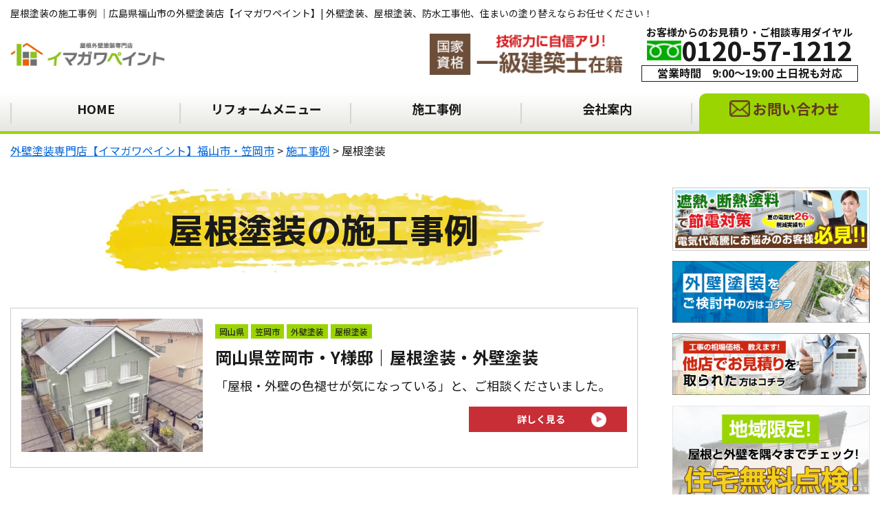

--- FILE ---
content_type: text/html; charset=UTF-8
request_url: https://imagawa-paint.com/works/wconst/roof-paint/page/3/
body_size: 20844
content:
<!DOCTYPE html>
<html lang="ja" class="no-js no-svg">

<head>
      <!-- Google Tag Manager -->
    <script>
      (function(w, d, s, l, i) {
        w[l] = w[l] || [];
        w[l].push({
          'gtm.start': new Date().getTime(),
          event: 'gtm.js'
        });
        var f = d.getElementsByTagName(s)[0],
          j = d.createElement(s),
          dl = l != 'dataLayer' ? '&l=' + l : '';
        j.async = true;
        j.src =
          'https://www.googletagmanager.com/gtm.js?id=' + i + dl;
        f.parentNode.insertBefore(j, f);
      })(window, document, 'script', 'dataLayer', 'GTM-P98CN7FR');
    </script>
    <!-- End Google Tag Manager -->
  
  <meta charset="UTF-8">
  <meta http-equiv="X-UA-Compatible" content="IE=edge">
  <meta name="viewport" content="width=device-width, initial-scale=1">
  <meta name="keywords" content="">
  <!--[if lt IE 9]>
	<script src="https://imagawa-paint.com/wp-content/themes/imagawa-paint/js/html5.js"></script>
	<script src="//css3-mediaqueries-js.googlecode.com/svn/trunk/css3-mediaqueries.js"></script>
	<![endif]-->
  <link rel="preload" href="https://imagawa-paint.com/wp-content/themes/imagawa-paint/js/slick/fonts/slick.woff" as="font" crossorigin>
  <link rel="preload" href="https://imagawa-paint.com/wp-content/themes/imagawa-paint/fonts/fontawesome-free-5.11.2-web/webfonts/fa-solid-900.woff2" as="font" type="font/woff2" crossorigin>
  <script src="/wp-includes/js/jquery/jquery.min.js?ver=3.5.1"></script>
  <script data-cfasync="false" data-no-defer="1" data-no-minify="1" data-no-optimize="1">var ewww_webp_supported=!1;function check_webp_feature(A,e){var w;e=void 0!==e?e:function(){},ewww_webp_supported?e(ewww_webp_supported):((w=new Image).onload=function(){ewww_webp_supported=0<w.width&&0<w.height,e&&e(ewww_webp_supported)},w.onerror=function(){e&&e(!1)},w.src="data:image/webp;base64,"+{alpha:"UklGRkoAAABXRUJQVlA4WAoAAAAQAAAAAAAAAAAAQUxQSAwAAAARBxAR/Q9ERP8DAABWUDggGAAAABQBAJ0BKgEAAQAAAP4AAA3AAP7mtQAAAA=="}[A])}check_webp_feature("alpha");</script><script data-cfasync="false" data-no-defer="1" data-no-minify="1" data-no-optimize="1">var Arrive=function(c,w){"use strict";if(c.MutationObserver&&"undefined"!=typeof HTMLElement){var r,a=0,u=(r=HTMLElement.prototype.matches||HTMLElement.prototype.webkitMatchesSelector||HTMLElement.prototype.mozMatchesSelector||HTMLElement.prototype.msMatchesSelector,{matchesSelector:function(e,t){return e instanceof HTMLElement&&r.call(e,t)},addMethod:function(e,t,r){var a=e[t];e[t]=function(){return r.length==arguments.length?r.apply(this,arguments):"function"==typeof a?a.apply(this,arguments):void 0}},callCallbacks:function(e,t){t&&t.options.onceOnly&&1==t.firedElems.length&&(e=[e[0]]);for(var r,a=0;r=e[a];a++)r&&r.callback&&r.callback.call(r.elem,r.elem);t&&t.options.onceOnly&&1==t.firedElems.length&&t.me.unbindEventWithSelectorAndCallback.call(t.target,t.selector,t.callback)},checkChildNodesRecursively:function(e,t,r,a){for(var i,n=0;i=e[n];n++)r(i,t,a)&&a.push({callback:t.callback,elem:i}),0<i.childNodes.length&&u.checkChildNodesRecursively(i.childNodes,t,r,a)},mergeArrays:function(e,t){var r,a={};for(r in e)e.hasOwnProperty(r)&&(a[r]=e[r]);for(r in t)t.hasOwnProperty(r)&&(a[r]=t[r]);return a},toElementsArray:function(e){return e=void 0!==e&&("number"!=typeof e.length||e===c)?[e]:e}}),e=(l.prototype.addEvent=function(e,t,r,a){a={target:e,selector:t,options:r,callback:a,firedElems:[]};return this._beforeAdding&&this._beforeAdding(a),this._eventsBucket.push(a),a},l.prototype.removeEvent=function(e){for(var t,r=this._eventsBucket.length-1;t=this._eventsBucket[r];r--)e(t)&&(this._beforeRemoving&&this._beforeRemoving(t),(t=this._eventsBucket.splice(r,1))&&t.length&&(t[0].callback=null))},l.prototype.beforeAdding=function(e){this._beforeAdding=e},l.prototype.beforeRemoving=function(e){this._beforeRemoving=e},l),t=function(i,n){var o=new e,l=this,s={fireOnAttributesModification:!1};return o.beforeAdding(function(t){var e=t.target;e!==c.document&&e!==c||(e=document.getElementsByTagName("html")[0]);var r=new MutationObserver(function(e){n.call(this,e,t)}),a=i(t.options);r.observe(e,a),t.observer=r,t.me=l}),o.beforeRemoving(function(e){e.observer.disconnect()}),this.bindEvent=function(e,t,r){t=u.mergeArrays(s,t);for(var a=u.toElementsArray(this),i=0;i<a.length;i++)o.addEvent(a[i],e,t,r)},this.unbindEvent=function(){var r=u.toElementsArray(this);o.removeEvent(function(e){for(var t=0;t<r.length;t++)if(this===w||e.target===r[t])return!0;return!1})},this.unbindEventWithSelectorOrCallback=function(r){var a=u.toElementsArray(this),i=r,e="function"==typeof r?function(e){for(var t=0;t<a.length;t++)if((this===w||e.target===a[t])&&e.callback===i)return!0;return!1}:function(e){for(var t=0;t<a.length;t++)if((this===w||e.target===a[t])&&e.selector===r)return!0;return!1};o.removeEvent(e)},this.unbindEventWithSelectorAndCallback=function(r,a){var i=u.toElementsArray(this);o.removeEvent(function(e){for(var t=0;t<i.length;t++)if((this===w||e.target===i[t])&&e.selector===r&&e.callback===a)return!0;return!1})},this},i=new function(){var s={fireOnAttributesModification:!1,onceOnly:!1,existing:!1};function n(e,t,r){return!(!u.matchesSelector(e,t.selector)||(e._id===w&&(e._id=a++),-1!=t.firedElems.indexOf(e._id)))&&(t.firedElems.push(e._id),!0)}var c=(i=new t(function(e){var t={attributes:!1,childList:!0,subtree:!0};return e.fireOnAttributesModification&&(t.attributes=!0),t},function(e,i){e.forEach(function(e){var t=e.addedNodes,r=e.target,a=[];null!==t&&0<t.length?u.checkChildNodesRecursively(t,i,n,a):"attributes"===e.type&&n(r,i)&&a.push({callback:i.callback,elem:r}),u.callCallbacks(a,i)})})).bindEvent;return i.bindEvent=function(e,t,r){t=void 0===r?(r=t,s):u.mergeArrays(s,t);var a=u.toElementsArray(this);if(t.existing){for(var i=[],n=0;n<a.length;n++)for(var o=a[n].querySelectorAll(e),l=0;l<o.length;l++)i.push({callback:r,elem:o[l]});if(t.onceOnly&&i.length)return r.call(i[0].elem,i[0].elem);setTimeout(u.callCallbacks,1,i)}c.call(this,e,t,r)},i},o=new function(){var a={};function i(e,t){return u.matchesSelector(e,t.selector)}var n=(o=new t(function(){return{childList:!0,subtree:!0}},function(e,r){e.forEach(function(e){var t=e.removedNodes,e=[];null!==t&&0<t.length&&u.checkChildNodesRecursively(t,r,i,e),u.callCallbacks(e,r)})})).bindEvent;return o.bindEvent=function(e,t,r){t=void 0===r?(r=t,a):u.mergeArrays(a,t),n.call(this,e,t,r)},o};d(HTMLElement.prototype),d(NodeList.prototype),d(HTMLCollection.prototype),d(HTMLDocument.prototype),d(Window.prototype);var n={};return s(i,n,"unbindAllArrive"),s(o,n,"unbindAllLeave"),n}function l(){this._eventsBucket=[],this._beforeAdding=null,this._beforeRemoving=null}function s(e,t,r){u.addMethod(t,r,e.unbindEvent),u.addMethod(t,r,e.unbindEventWithSelectorOrCallback),u.addMethod(t,r,e.unbindEventWithSelectorAndCallback)}function d(e){e.arrive=i.bindEvent,s(i,e,"unbindArrive"),e.leave=o.bindEvent,s(o,e,"unbindLeave")}}(window,void 0),ewww_webp_supported=!1;function check_webp_feature(e,t){var r;ewww_webp_supported?t(ewww_webp_supported):((r=new Image).onload=function(){ewww_webp_supported=0<r.width&&0<r.height,t(ewww_webp_supported)},r.onerror=function(){t(!1)},r.src="data:image/webp;base64,"+{alpha:"UklGRkoAAABXRUJQVlA4WAoAAAAQAAAAAAAAAAAAQUxQSAwAAAARBxAR/Q9ERP8DAABWUDggGAAAABQBAJ0BKgEAAQAAAP4AAA3AAP7mtQAAAA==",animation:"UklGRlIAAABXRUJQVlA4WAoAAAASAAAAAAAAAAAAQU5JTQYAAAD/////AABBTk1GJgAAAAAAAAAAAAAAAAAAAGQAAABWUDhMDQAAAC8AAAAQBxAREYiI/gcA"}[e])}function ewwwLoadImages(e){if(e){for(var t=document.querySelectorAll(".batch-image img, .image-wrapper a, .ngg-pro-masonry-item a, .ngg-galleria-offscreen-seo-wrapper a"),r=0,a=t.length;r<a;r++)ewwwAttr(t[r],"data-src",t[r].getAttribute("data-webp")),ewwwAttr(t[r],"data-thumbnail",t[r].getAttribute("data-webp-thumbnail"));for(var i=document.querySelectorAll("div.woocommerce-product-gallery__image"),r=0,a=i.length;r<a;r++)ewwwAttr(i[r],"data-thumb",i[r].getAttribute("data-webp-thumb"))}for(var n=document.querySelectorAll("video"),r=0,a=n.length;r<a;r++)ewwwAttr(n[r],"poster",e?n[r].getAttribute("data-poster-webp"):n[r].getAttribute("data-poster-image"));for(var o,l=document.querySelectorAll("img.ewww_webp_lazy_load"),r=0,a=l.length;r<a;r++)e&&(ewwwAttr(l[r],"data-lazy-srcset",l[r].getAttribute("data-lazy-srcset-webp")),ewwwAttr(l[r],"data-srcset",l[r].getAttribute("data-srcset-webp")),ewwwAttr(l[r],"data-lazy-src",l[r].getAttribute("data-lazy-src-webp")),ewwwAttr(l[r],"data-src",l[r].getAttribute("data-src-webp")),ewwwAttr(l[r],"data-orig-file",l[r].getAttribute("data-webp-orig-file")),ewwwAttr(l[r],"data-medium-file",l[r].getAttribute("data-webp-medium-file")),ewwwAttr(l[r],"data-large-file",l[r].getAttribute("data-webp-large-file")),null!=(o=l[r].getAttribute("srcset"))&&!1!==o&&o.includes("R0lGOD")&&ewwwAttr(l[r],"src",l[r].getAttribute("data-lazy-src-webp"))),l[r].className=l[r].className.replace(/\bewww_webp_lazy_load\b/,"");for(var s=document.querySelectorAll(".ewww_webp"),r=0,a=s.length;r<a;r++)e?(ewwwAttr(s[r],"srcset",s[r].getAttribute("data-srcset-webp")),ewwwAttr(s[r],"src",s[r].getAttribute("data-src-webp")),ewwwAttr(s[r],"data-orig-file",s[r].getAttribute("data-webp-orig-file")),ewwwAttr(s[r],"data-medium-file",s[r].getAttribute("data-webp-medium-file")),ewwwAttr(s[r],"data-large-file",s[r].getAttribute("data-webp-large-file")),ewwwAttr(s[r],"data-large_image",s[r].getAttribute("data-webp-large_image")),ewwwAttr(s[r],"data-src",s[r].getAttribute("data-webp-src"))):(ewwwAttr(s[r],"srcset",s[r].getAttribute("data-srcset-img")),ewwwAttr(s[r],"src",s[r].getAttribute("data-src-img"))),s[r].className=s[r].className.replace(/\bewww_webp\b/,"ewww_webp_loaded");window.jQuery&&jQuery.fn.isotope&&jQuery.fn.imagesLoaded&&(jQuery(".fusion-posts-container-infinite").imagesLoaded(function(){jQuery(".fusion-posts-container-infinite").hasClass("isotope")&&jQuery(".fusion-posts-container-infinite").isotope()}),jQuery(".fusion-portfolio:not(.fusion-recent-works) .fusion-portfolio-wrapper").imagesLoaded(function(){jQuery(".fusion-portfolio:not(.fusion-recent-works) .fusion-portfolio-wrapper").isotope()}))}function ewwwWebPInit(e){ewwwLoadImages(e),ewwwNggLoadGalleries(e),document.arrive(".ewww_webp",function(){ewwwLoadImages(e)}),document.arrive(".ewww_webp_lazy_load",function(){ewwwLoadImages(e)}),document.arrive("videos",function(){ewwwLoadImages(e)}),"loading"==document.readyState?document.addEventListener("DOMContentLoaded",ewwwJSONParserInit):("undefined"!=typeof galleries&&ewwwNggParseGalleries(e),ewwwWooParseVariations(e))}function ewwwAttr(e,t,r){null!=r&&!1!==r&&e.setAttribute(t,r)}function ewwwJSONParserInit(){"undefined"!=typeof galleries&&check_webp_feature("alpha",ewwwNggParseGalleries),check_webp_feature("alpha",ewwwWooParseVariations)}function ewwwWooParseVariations(e){if(e)for(var t=document.querySelectorAll("form.variations_form"),r=0,a=t.length;r<a;r++){var i=t[r].getAttribute("data-product_variations"),n=!1;try{for(var o in i=JSON.parse(i))void 0!==i[o]&&void 0!==i[o].image&&(void 0!==i[o].image.src_webp&&(i[o].image.src=i[o].image.src_webp,n=!0),void 0!==i[o].image.srcset_webp&&(i[o].image.srcset=i[o].image.srcset_webp,n=!0),void 0!==i[o].image.full_src_webp&&(i[o].image.full_src=i[o].image.full_src_webp,n=!0),void 0!==i[o].image.gallery_thumbnail_src_webp&&(i[o].image.gallery_thumbnail_src=i[o].image.gallery_thumbnail_src_webp,n=!0),void 0!==i[o].image.thumb_src_webp&&(i[o].image.thumb_src=i[o].image.thumb_src_webp,n=!0));n&&ewwwAttr(t[r],"data-product_variations",JSON.stringify(i))}catch(e){}}}function ewwwNggParseGalleries(e){if(e)for(var t in galleries){var r=galleries[t];galleries[t].images_list=ewwwNggParseImageList(r.images_list)}}function ewwwNggLoadGalleries(e){e&&document.addEventListener("ngg.galleria.themeadded",function(e,t){window.ngg_galleria._create_backup=window.ngg_galleria.create,window.ngg_galleria.create=function(e,t){var r=$(e).data("id");return galleries["gallery_"+r].images_list=ewwwNggParseImageList(galleries["gallery_"+r].images_list),window.ngg_galleria._create_backup(e,t)}})}function ewwwNggParseImageList(e){for(var t in e){var r=e[t];if(void 0!==r["image-webp"]&&(e[t].image=r["image-webp"],delete e[t]["image-webp"]),void 0!==r["thumb-webp"]&&(e[t].thumb=r["thumb-webp"],delete e[t]["thumb-webp"]),void 0!==r.full_image_webp&&(e[t].full_image=r.full_image_webp,delete e[t].full_image_webp),void 0!==r.srcsets)for(var a in r.srcsets)nggSrcset=r.srcsets[a],void 0!==r.srcsets[a+"-webp"]&&(e[t].srcsets[a]=r.srcsets[a+"-webp"],delete e[t].srcsets[a+"-webp"]);if(void 0!==r.full_srcsets)for(var i in r.full_srcsets)nggFSrcset=r.full_srcsets[i],void 0!==r.full_srcsets[i+"-webp"]&&(e[t].full_srcsets[i]=r.full_srcsets[i+"-webp"],delete e[t].full_srcsets[i+"-webp"])}return e}check_webp_feature("alpha",ewwwWebPInit);</script><title>屋根塗装の施工事例- - 外壁塗装専門店【イマガワペイント】福山市・笠岡市 - Page 3</title>

		<!-- All in One SEO 4.9.3 - aioseo.com -->
	<meta name="description" content="屋根塗装 の施工事例を一覧でご覧いただけるページです。外壁塗装専門店【イマガワペイント】福山市・笠岡市 の 外壁塗装、屋根塗装、防水工事他、住まいの塗り替えならお任せください！ - Page 3" />
	<meta name="robots" content="noindex, nofollow, max-image-preview:large" />
	<link rel="canonical" href="https://imagawa-paint.com/works/wconst/roof-paint/" />
	<link rel="prev" href="https://imagawa-paint.com/works/wconst/roof-paint/page/2/" />
	<link rel="next" href="https://imagawa-paint.com/works/wconst/roof-paint/page/4/" />
	<meta name="generator" content="All in One SEO (AIOSEO) 4.9.3" />
		<script type="application/ld+json" class="aioseo-schema">
			{"@context":"https:\/\/schema.org","@graph":[{"@type":"BreadcrumbList","@id":"https:\/\/imagawa-paint.com\/works\/wconst\/roof-paint\/page\/3\/#breadcrumblist","itemListElement":[{"@type":"ListItem","@id":"https:\/\/imagawa-paint.com#listItem","position":1,"name":"\u30db\u30fc\u30e0","item":"https:\/\/imagawa-paint.com","nextItem":{"@type":"ListItem","@id":"https:\/\/imagawa-paint.com\/works\/wconst\/roof-paint\/#listItem","name":"\u5c4b\u6839\u5857\u88c5"}},{"@type":"ListItem","@id":"https:\/\/imagawa-paint.com\/works\/wconst\/roof-paint\/#listItem","position":2,"name":"\u5c4b\u6839\u5857\u88c5","item":"https:\/\/imagawa-paint.com\/works\/wconst\/roof-paint\/","nextItem":{"@type":"ListItem","@id":"https:\/\/imagawa-paint.com\/works\/wconst\/roof-paint\/page\/3#listItem","name":"\u30da\u30fc\u30b8 3"},"previousItem":{"@type":"ListItem","@id":"https:\/\/imagawa-paint.com#listItem","name":"\u30db\u30fc\u30e0"}},{"@type":"ListItem","@id":"https:\/\/imagawa-paint.com\/works\/wconst\/roof-paint\/page\/3#listItem","position":3,"name":"\u30da\u30fc\u30b8 3","previousItem":{"@type":"ListItem","@id":"https:\/\/imagawa-paint.com\/works\/wconst\/roof-paint\/#listItem","name":"\u5c4b\u6839\u5857\u88c5"}}]},{"@type":"CollectionPage","@id":"https:\/\/imagawa-paint.com\/works\/wconst\/roof-paint\/page\/3\/#collectionpage","url":"https:\/\/imagawa-paint.com\/works\/wconst\/roof-paint\/page\/3\/","name":"\u5c4b\u6839\u5857\u88c5\u306e\u65bd\u5de5\u4e8b\u4f8b- - \u5916\u58c1\u5857\u88c5\u5c02\u9580\u5e97\u3010\u30a4\u30de\u30ac\u30ef\u30da\u30a4\u30f3\u30c8\u3011\u798f\u5c71\u5e02\u30fb\u7b20\u5ca1\u5e02 - Page 3","description":"\u5c4b\u6839\u5857\u88c5 \u306e\u65bd\u5de5\u4e8b\u4f8b\u3092\u4e00\u89a7\u3067\u3054\u89a7\u3044\u305f\u3060\u3051\u308b\u30da\u30fc\u30b8\u3067\u3059\u3002\u5916\u58c1\u5857\u88c5\u5c02\u9580\u5e97\u3010\u30a4\u30de\u30ac\u30ef\u30da\u30a4\u30f3\u30c8\u3011\u798f\u5c71\u5e02\u30fb\u7b20\u5ca1\u5e02 \u306e \u5916\u58c1\u5857\u88c5\u3001\u5c4b\u6839\u5857\u88c5\u3001\u9632\u6c34\u5de5\u4e8b\u4ed6\u3001\u4f4f\u307e\u3044\u306e\u5857\u308a\u66ff\u3048\u306a\u3089\u304a\u4efb\u305b\u304f\u3060\u3055\u3044\uff01 - Page 3","inLanguage":"ja","isPartOf":{"@id":"https:\/\/imagawa-paint.com\/#website"},"breadcrumb":{"@id":"https:\/\/imagawa-paint.com\/works\/wconst\/roof-paint\/page\/3\/#breadcrumblist"}},{"@type":"Organization","@id":"https:\/\/imagawa-paint.com\/#organization","name":"\u798f\u5c71\u5e02\u306e\u5916\u58c1\u5857\u88c5\u5c02\u9580\u5e97\u3010\u30a4\u30de\u30ac\u30ef\u30da\u30a4\u30f3\u30c8\u3011","description":"\u5916\u58c1\u5857\u88c5\u3001\u5c4b\u6839\u5857\u88c5\u3001\u9632\u6c34\u5de5\u4e8b\u4ed6\u3001\u4f4f\u307e\u3044\u306e\u5857\u308a\u66ff\u3048\u306a\u3089\u304a\u4efb\u305b\u304f\u3060\u3055\u3044\uff01","url":"https:\/\/imagawa-paint.com\/"},{"@type":"WebSite","@id":"https:\/\/imagawa-paint.com\/#website","url":"https:\/\/imagawa-paint.com\/","name":"\u5916\u58c1\u5857\u88c5\u5c02\u9580\u5e97\u3010\u30a4\u30de\u30ac\u30ef\u30da\u30a4\u30f3\u30c8\u3011\u798f\u5c71\u5e02\u30fb\u7b20\u5ca1\u5e02","description":"\u5916\u58c1\u5857\u88c5\u3001\u5c4b\u6839\u5857\u88c5\u3001\u9632\u6c34\u5de5\u4e8b\u4ed6\u3001\u4f4f\u307e\u3044\u306e\u5857\u308a\u66ff\u3048\u306a\u3089\u304a\u4efb\u305b\u304f\u3060\u3055\u3044\uff01","inLanguage":"ja","publisher":{"@id":"https:\/\/imagawa-paint.com\/#organization"}}]}
		</script>
		<!-- All in One SEO -->

<link rel='dns-prefetch' href='//code.jquery.com' />
<link rel='dns-prefetch' href='//cdnjs.cloudflare.com' />
<link rel="alternate" type="application/rss+xml" title="外壁塗装専門店【イマガワペイント】福山市・笠岡市 &raquo; フィード" href="https://imagawa-paint.com/feed/" />
<link rel="alternate" type="application/rss+xml" title="外壁塗装専門店【イマガワペイント】福山市・笠岡市 &raquo; コメントフィード" href="https://imagawa-paint.com/comments/feed/" />
<style id='wp-img-auto-sizes-contain-inline-css' type='text/css'>
img:is([sizes=auto i],[sizes^="auto," i]){contain-intrinsic-size:3000px 1500px}
/*# sourceURL=wp-img-auto-sizes-contain-inline-css */
</style>
<style id='wp-block-library-inline-css' type='text/css'>
:root{--wp-block-synced-color:#7a00df;--wp-block-synced-color--rgb:122,0,223;--wp-bound-block-color:var(--wp-block-synced-color);--wp-editor-canvas-background:#ddd;--wp-admin-theme-color:#007cba;--wp-admin-theme-color--rgb:0,124,186;--wp-admin-theme-color-darker-10:#006ba1;--wp-admin-theme-color-darker-10--rgb:0,107,160.5;--wp-admin-theme-color-darker-20:#005a87;--wp-admin-theme-color-darker-20--rgb:0,90,135;--wp-admin-border-width-focus:2px}@media (min-resolution:192dpi){:root{--wp-admin-border-width-focus:1.5px}}.wp-element-button{cursor:pointer}:root .has-very-light-gray-background-color{background-color:#eee}:root .has-very-dark-gray-background-color{background-color:#313131}:root .has-very-light-gray-color{color:#eee}:root .has-very-dark-gray-color{color:#313131}:root .has-vivid-green-cyan-to-vivid-cyan-blue-gradient-background{background:linear-gradient(135deg,#00d084,#0693e3)}:root .has-purple-crush-gradient-background{background:linear-gradient(135deg,#34e2e4,#4721fb 50%,#ab1dfe)}:root .has-hazy-dawn-gradient-background{background:linear-gradient(135deg,#faaca8,#dad0ec)}:root .has-subdued-olive-gradient-background{background:linear-gradient(135deg,#fafae1,#67a671)}:root .has-atomic-cream-gradient-background{background:linear-gradient(135deg,#fdd79a,#004a59)}:root .has-nightshade-gradient-background{background:linear-gradient(135deg,#330968,#31cdcf)}:root .has-midnight-gradient-background{background:linear-gradient(135deg,#020381,#2874fc)}:root{--wp--preset--font-size--normal:16px;--wp--preset--font-size--huge:42px}.has-regular-font-size{font-size:1em}.has-larger-font-size{font-size:2.625em}.has-normal-font-size{font-size:var(--wp--preset--font-size--normal)}.has-huge-font-size{font-size:var(--wp--preset--font-size--huge)}.has-text-align-center{text-align:center}.has-text-align-left{text-align:left}.has-text-align-right{text-align:right}.has-fit-text{white-space:nowrap!important}#end-resizable-editor-section{display:none}.aligncenter{clear:both}.items-justified-left{justify-content:flex-start}.items-justified-center{justify-content:center}.items-justified-right{justify-content:flex-end}.items-justified-space-between{justify-content:space-between}.screen-reader-text{border:0;clip-path:inset(50%);height:1px;margin:-1px;overflow:hidden;padding:0;position:absolute;width:1px;word-wrap:normal!important}.screen-reader-text:focus{background-color:#ddd;clip-path:none;color:#444;display:block;font-size:1em;height:auto;left:5px;line-height:normal;padding:15px 23px 14px;text-decoration:none;top:5px;width:auto;z-index:100000}html :where(.has-border-color){border-style:solid}html :where([style*=border-top-color]){border-top-style:solid}html :where([style*=border-right-color]){border-right-style:solid}html :where([style*=border-bottom-color]){border-bottom-style:solid}html :where([style*=border-left-color]){border-left-style:solid}html :where([style*=border-width]){border-style:solid}html :where([style*=border-top-width]){border-top-style:solid}html :where([style*=border-right-width]){border-right-style:solid}html :where([style*=border-bottom-width]){border-bottom-style:solid}html :where([style*=border-left-width]){border-left-style:solid}html :where(img[class*=wp-image-]){height:auto;max-width:100%}:where(figure){margin:0 0 1em}html :where(.is-position-sticky){--wp-admin--admin-bar--position-offset:var(--wp-admin--admin-bar--height,0px)}@media screen and (max-width:600px){html :where(.is-position-sticky){--wp-admin--admin-bar--position-offset:0px}}

/*# sourceURL=wp-block-library-inline-css */
</style><style id='global-styles-inline-css' type='text/css'>
:root{--wp--preset--aspect-ratio--square: 1;--wp--preset--aspect-ratio--4-3: 4/3;--wp--preset--aspect-ratio--3-4: 3/4;--wp--preset--aspect-ratio--3-2: 3/2;--wp--preset--aspect-ratio--2-3: 2/3;--wp--preset--aspect-ratio--16-9: 16/9;--wp--preset--aspect-ratio--9-16: 9/16;--wp--preset--color--black: #000000;--wp--preset--color--cyan-bluish-gray: #abb8c3;--wp--preset--color--white: #ffffff;--wp--preset--color--pale-pink: #f78da7;--wp--preset--color--vivid-red: #cf2e2e;--wp--preset--color--luminous-vivid-orange: #ff6900;--wp--preset--color--luminous-vivid-amber: #fcb900;--wp--preset--color--light-green-cyan: #7bdcb5;--wp--preset--color--vivid-green-cyan: #00d084;--wp--preset--color--pale-cyan-blue: #8ed1fc;--wp--preset--color--vivid-cyan-blue: #0693e3;--wp--preset--color--vivid-purple: #9b51e0;--wp--preset--gradient--vivid-cyan-blue-to-vivid-purple: linear-gradient(135deg,rgb(6,147,227) 0%,rgb(155,81,224) 100%);--wp--preset--gradient--light-green-cyan-to-vivid-green-cyan: linear-gradient(135deg,rgb(122,220,180) 0%,rgb(0,208,130) 100%);--wp--preset--gradient--luminous-vivid-amber-to-luminous-vivid-orange: linear-gradient(135deg,rgb(252,185,0) 0%,rgb(255,105,0) 100%);--wp--preset--gradient--luminous-vivid-orange-to-vivid-red: linear-gradient(135deg,rgb(255,105,0) 0%,rgb(207,46,46) 100%);--wp--preset--gradient--very-light-gray-to-cyan-bluish-gray: linear-gradient(135deg,rgb(238,238,238) 0%,rgb(169,184,195) 100%);--wp--preset--gradient--cool-to-warm-spectrum: linear-gradient(135deg,rgb(74,234,220) 0%,rgb(151,120,209) 20%,rgb(207,42,186) 40%,rgb(238,44,130) 60%,rgb(251,105,98) 80%,rgb(254,248,76) 100%);--wp--preset--gradient--blush-light-purple: linear-gradient(135deg,rgb(255,206,236) 0%,rgb(152,150,240) 100%);--wp--preset--gradient--blush-bordeaux: linear-gradient(135deg,rgb(254,205,165) 0%,rgb(254,45,45) 50%,rgb(107,0,62) 100%);--wp--preset--gradient--luminous-dusk: linear-gradient(135deg,rgb(255,203,112) 0%,rgb(199,81,192) 50%,rgb(65,88,208) 100%);--wp--preset--gradient--pale-ocean: linear-gradient(135deg,rgb(255,245,203) 0%,rgb(182,227,212) 50%,rgb(51,167,181) 100%);--wp--preset--gradient--electric-grass: linear-gradient(135deg,rgb(202,248,128) 0%,rgb(113,206,126) 100%);--wp--preset--gradient--midnight: linear-gradient(135deg,rgb(2,3,129) 0%,rgb(40,116,252) 100%);--wp--preset--font-size--small: 13px;--wp--preset--font-size--medium: 20px;--wp--preset--font-size--large: 36px;--wp--preset--font-size--x-large: 42px;--wp--preset--spacing--20: 0.44rem;--wp--preset--spacing--30: 0.67rem;--wp--preset--spacing--40: 1rem;--wp--preset--spacing--50: 1.5rem;--wp--preset--spacing--60: 2.25rem;--wp--preset--spacing--70: 3.38rem;--wp--preset--spacing--80: 5.06rem;--wp--preset--shadow--natural: 6px 6px 9px rgba(0, 0, 0, 0.2);--wp--preset--shadow--deep: 12px 12px 50px rgba(0, 0, 0, 0.4);--wp--preset--shadow--sharp: 6px 6px 0px rgba(0, 0, 0, 0.2);--wp--preset--shadow--outlined: 6px 6px 0px -3px rgb(255, 255, 255), 6px 6px rgb(0, 0, 0);--wp--preset--shadow--crisp: 6px 6px 0px rgb(0, 0, 0);}:where(.is-layout-flex){gap: 0.5em;}:where(.is-layout-grid){gap: 0.5em;}body .is-layout-flex{display: flex;}.is-layout-flex{flex-wrap: wrap;align-items: center;}.is-layout-flex > :is(*, div){margin: 0;}body .is-layout-grid{display: grid;}.is-layout-grid > :is(*, div){margin: 0;}:where(.wp-block-columns.is-layout-flex){gap: 2em;}:where(.wp-block-columns.is-layout-grid){gap: 2em;}:where(.wp-block-post-template.is-layout-flex){gap: 1.25em;}:where(.wp-block-post-template.is-layout-grid){gap: 1.25em;}.has-black-color{color: var(--wp--preset--color--black) !important;}.has-cyan-bluish-gray-color{color: var(--wp--preset--color--cyan-bluish-gray) !important;}.has-white-color{color: var(--wp--preset--color--white) !important;}.has-pale-pink-color{color: var(--wp--preset--color--pale-pink) !important;}.has-vivid-red-color{color: var(--wp--preset--color--vivid-red) !important;}.has-luminous-vivid-orange-color{color: var(--wp--preset--color--luminous-vivid-orange) !important;}.has-luminous-vivid-amber-color{color: var(--wp--preset--color--luminous-vivid-amber) !important;}.has-light-green-cyan-color{color: var(--wp--preset--color--light-green-cyan) !important;}.has-vivid-green-cyan-color{color: var(--wp--preset--color--vivid-green-cyan) !important;}.has-pale-cyan-blue-color{color: var(--wp--preset--color--pale-cyan-blue) !important;}.has-vivid-cyan-blue-color{color: var(--wp--preset--color--vivid-cyan-blue) !important;}.has-vivid-purple-color{color: var(--wp--preset--color--vivid-purple) !important;}.has-black-background-color{background-color: var(--wp--preset--color--black) !important;}.has-cyan-bluish-gray-background-color{background-color: var(--wp--preset--color--cyan-bluish-gray) !important;}.has-white-background-color{background-color: var(--wp--preset--color--white) !important;}.has-pale-pink-background-color{background-color: var(--wp--preset--color--pale-pink) !important;}.has-vivid-red-background-color{background-color: var(--wp--preset--color--vivid-red) !important;}.has-luminous-vivid-orange-background-color{background-color: var(--wp--preset--color--luminous-vivid-orange) !important;}.has-luminous-vivid-amber-background-color{background-color: var(--wp--preset--color--luminous-vivid-amber) !important;}.has-light-green-cyan-background-color{background-color: var(--wp--preset--color--light-green-cyan) !important;}.has-vivid-green-cyan-background-color{background-color: var(--wp--preset--color--vivid-green-cyan) !important;}.has-pale-cyan-blue-background-color{background-color: var(--wp--preset--color--pale-cyan-blue) !important;}.has-vivid-cyan-blue-background-color{background-color: var(--wp--preset--color--vivid-cyan-blue) !important;}.has-vivid-purple-background-color{background-color: var(--wp--preset--color--vivid-purple) !important;}.has-black-border-color{border-color: var(--wp--preset--color--black) !important;}.has-cyan-bluish-gray-border-color{border-color: var(--wp--preset--color--cyan-bluish-gray) !important;}.has-white-border-color{border-color: var(--wp--preset--color--white) !important;}.has-pale-pink-border-color{border-color: var(--wp--preset--color--pale-pink) !important;}.has-vivid-red-border-color{border-color: var(--wp--preset--color--vivid-red) !important;}.has-luminous-vivid-orange-border-color{border-color: var(--wp--preset--color--luminous-vivid-orange) !important;}.has-luminous-vivid-amber-border-color{border-color: var(--wp--preset--color--luminous-vivid-amber) !important;}.has-light-green-cyan-border-color{border-color: var(--wp--preset--color--light-green-cyan) !important;}.has-vivid-green-cyan-border-color{border-color: var(--wp--preset--color--vivid-green-cyan) !important;}.has-pale-cyan-blue-border-color{border-color: var(--wp--preset--color--pale-cyan-blue) !important;}.has-vivid-cyan-blue-border-color{border-color: var(--wp--preset--color--vivid-cyan-blue) !important;}.has-vivid-purple-border-color{border-color: var(--wp--preset--color--vivid-purple) !important;}.has-vivid-cyan-blue-to-vivid-purple-gradient-background{background: var(--wp--preset--gradient--vivid-cyan-blue-to-vivid-purple) !important;}.has-light-green-cyan-to-vivid-green-cyan-gradient-background{background: var(--wp--preset--gradient--light-green-cyan-to-vivid-green-cyan) !important;}.has-luminous-vivid-amber-to-luminous-vivid-orange-gradient-background{background: var(--wp--preset--gradient--luminous-vivid-amber-to-luminous-vivid-orange) !important;}.has-luminous-vivid-orange-to-vivid-red-gradient-background{background: var(--wp--preset--gradient--luminous-vivid-orange-to-vivid-red) !important;}.has-very-light-gray-to-cyan-bluish-gray-gradient-background{background: var(--wp--preset--gradient--very-light-gray-to-cyan-bluish-gray) !important;}.has-cool-to-warm-spectrum-gradient-background{background: var(--wp--preset--gradient--cool-to-warm-spectrum) !important;}.has-blush-light-purple-gradient-background{background: var(--wp--preset--gradient--blush-light-purple) !important;}.has-blush-bordeaux-gradient-background{background: var(--wp--preset--gradient--blush-bordeaux) !important;}.has-luminous-dusk-gradient-background{background: var(--wp--preset--gradient--luminous-dusk) !important;}.has-pale-ocean-gradient-background{background: var(--wp--preset--gradient--pale-ocean) !important;}.has-electric-grass-gradient-background{background: var(--wp--preset--gradient--electric-grass) !important;}.has-midnight-gradient-background{background: var(--wp--preset--gradient--midnight) !important;}.has-small-font-size{font-size: var(--wp--preset--font-size--small) !important;}.has-medium-font-size{font-size: var(--wp--preset--font-size--medium) !important;}.has-large-font-size{font-size: var(--wp--preset--font-size--large) !important;}.has-x-large-font-size{font-size: var(--wp--preset--font-size--x-large) !important;}
/*# sourceURL=global-styles-inline-css */
</style>

<style id='classic-theme-styles-inline-css' type='text/css'>
/*! This file is auto-generated */
.wp-block-button__link{color:#fff;background-color:#32373c;border-radius:9999px;box-shadow:none;text-decoration:none;padding:calc(.667em + 2px) calc(1.333em + 2px);font-size:1.125em}.wp-block-file__button{background:#32373c;color:#fff;text-decoration:none}
/*# sourceURL=/wp-includes/css/classic-themes.min.css */
</style>
<link rel='stylesheet' id='dashicons-css' href='https://imagawa-paint.com/wp-includes/css/dashicons.min.css?ver=6.9' type='text/css' media='all' />
<link rel='stylesheet' id='admin-bar-css' href='https://imagawa-paint.com/wp-includes/css/admin-bar.min.css?ver=6.9' type='text/css' media='all' />
<style id='admin-bar-inline-css' type='text/css'>

    /* Hide CanvasJS credits for P404 charts specifically */
    #p404RedirectChart .canvasjs-chart-credit {
        display: none !important;
    }
    
    #p404RedirectChart canvas {
        border-radius: 6px;
    }

    .p404-redirect-adminbar-weekly-title {
        font-weight: bold;
        font-size: 14px;
        color: #fff;
        margin-bottom: 6px;
    }

    #wpadminbar #wp-admin-bar-p404_free_top_button .ab-icon:before {
        content: "\f103";
        color: #dc3545;
        top: 3px;
    }
    
    #wp-admin-bar-p404_free_top_button .ab-item {
        min-width: 80px !important;
        padding: 0px !important;
    }
    
    /* Ensure proper positioning and z-index for P404 dropdown */
    .p404-redirect-adminbar-dropdown-wrap { 
        min-width: 0; 
        padding: 0;
        position: static !important;
    }
    
    #wpadminbar #wp-admin-bar-p404_free_top_button_dropdown {
        position: static !important;
    }
    
    #wpadminbar #wp-admin-bar-p404_free_top_button_dropdown .ab-item {
        padding: 0 !important;
        margin: 0 !important;
    }
    
    .p404-redirect-dropdown-container {
        min-width: 340px;
        padding: 18px 18px 12px 18px;
        background: #23282d !important;
        color: #fff;
        border-radius: 12px;
        box-shadow: 0 8px 32px rgba(0,0,0,0.25);
        margin-top: 10px;
        position: relative !important;
        z-index: 999999 !important;
        display: block !important;
        border: 1px solid #444;
    }
    
    /* Ensure P404 dropdown appears on hover */
    #wpadminbar #wp-admin-bar-p404_free_top_button .p404-redirect-dropdown-container { 
        display: none !important;
    }
    
    #wpadminbar #wp-admin-bar-p404_free_top_button:hover .p404-redirect-dropdown-container { 
        display: block !important;
    }
    
    #wpadminbar #wp-admin-bar-p404_free_top_button:hover #wp-admin-bar-p404_free_top_button_dropdown .p404-redirect-dropdown-container {
        display: block !important;
    }
    
    .p404-redirect-card {
        background: #2c3338;
        border-radius: 8px;
        padding: 18px 18px 12px 18px;
        box-shadow: 0 2px 8px rgba(0,0,0,0.07);
        display: flex;
        flex-direction: column;
        align-items: flex-start;
        border: 1px solid #444;
    }
    
    .p404-redirect-btn {
        display: inline-block;
        background: #dc3545;
        color: #fff !important;
        font-weight: bold;
        padding: 5px 22px;
        border-radius: 8px;
        text-decoration: none;
        font-size: 17px;
        transition: background 0.2s, box-shadow 0.2s;
        margin-top: 8px;
        box-shadow: 0 2px 8px rgba(220,53,69,0.15);
        text-align: center;
        line-height: 1.6;
    }
    
    .p404-redirect-btn:hover {
        background: #c82333;
        color: #fff !important;
        box-shadow: 0 4px 16px rgba(220,53,69,0.25);
    }
    
    /* Prevent conflicts with other admin bar dropdowns */
    #wpadminbar .ab-top-menu > li:hover > .ab-item,
    #wpadminbar .ab-top-menu > li.hover > .ab-item {
        z-index: auto;
    }
    
    #wpadminbar #wp-admin-bar-p404_free_top_button:hover > .ab-item {
        z-index: 999998 !important;
    }
    
/*# sourceURL=admin-bar-inline-css */
</style>
<link rel='stylesheet' id='contact-form-7-css' href='https://imagawa-paint.com/wp-content/plugins/contact-form-7/includes/css/styles.css?ver=6.1.4' type='text/css' media='all' />
<link rel='stylesheet' id='slick-css-css' href='https://imagawa-paint.com/wp-content/themes/imagawa-paint/js/slick/slick.css?ver=6.9' type='text/css' media='all' />
<link rel='stylesheet' id='slick-theme-css-css' href='https://imagawa-paint.com/wp-content/themes/imagawa-paint/js/slick/slick-theme.css?ver=6.9' type='text/css' media='all' />
<link rel='stylesheet' id='style-css-css' href='https://imagawa-paint.com/wp-content/themes/imagawa-paint/style.css?ver=6.9' type='text/css' media='all' />
<link rel='stylesheet' id='style2-css-css' href='https://imagawa-paint.com/wp-content/themes/imagawa-paint/style2.css?ver=6.9' type='text/css' media='all' />
<link rel='stylesheet' id='slb_core-css' href='https://imagawa-paint.com/wp-content/plugins/simple-lightbox/client/css/app.css?ver=2.9.4' type='text/css' media='all' />
<link rel='stylesheet' id='wp-pagenavi-css' href='https://imagawa-paint.com/wp-content/plugins/wp-pagenavi/pagenavi-css.css?ver=2.70' type='text/css' media='all' />
<link rel="https://api.w.org/" href="https://imagawa-paint.com/wp-json/" /><link rel="alternate" title="JSON" type="application/json" href="https://imagawa-paint.com/wp-json/wp/v2/wconst/13" /><noscript><style>.lazyload[data-src]{display:none !important;}</style></noscript><style>.lazyload{background-image:none !important;}.lazyload:before{background-image:none !important;}</style><link rel="icon" href="https://imagawa-paint.com/wp-content/uploads/2024/12/cropped-favicon-2-32x32.png" sizes="32x32" />
<link rel="icon" href="https://imagawa-paint.com/wp-content/uploads/2024/12/cropped-favicon-2-192x192.png" sizes="192x192" />
<link rel="apple-touch-icon" href="https://imagawa-paint.com/wp-content/uploads/2024/12/cropped-favicon-2-180x180.png" />
<meta name="msapplication-TileImage" content="https://imagawa-paint.com/wp-content/uploads/2024/12/cropped-favicon-2-270x270.png" />
		<style type="text/css" id="wp-custom-css">
			.showroom-form input.your-day,
.showroom-form input.your-day2,
.showroom-form input.your-day3{
	width:10em;
}
.showroom-form select.your-peple{
	border: solid 1px #ddd;
	padding: 12px 15px;
}
.showroom-form small{
	font-size:14px;
}
.showroom-form .horizontal-item + .horizontal-item{
	display: block;
	margin-left: 0 !important;
}
.showroom-form select.your-time,
.showroom-form select.your-hour,
.showroom-form select.your-time2,
.showroom-form select.your-hour2,
.showroom-form select.your-time3,
.showroom-form select.your-hour3{
	border: solid 1px #ddd;
	padding: 12px 15px;
}

.zsiq-custom-stickercont{
	bottom:40px !important;
	right:-15px !important;
	}
@media (max-width: 554px) {
	.zsiq-custom-stickercont{
		max-width:300px !important;
	}
}
@media screen and (min-width: 768px){
	.zsiq-custom-stickercont{
	bottom:0px !important;
	right:60px !important;
}
}		</style>
		      <meta name="keywords" content="外壁塗装,屋根塗装,防水工事,塗り替え,サイディング張替え,カバー工事,火災保険修繕対応,イマガワペイント,広島県,福山市,火災保険,屋根塗装の施工事例- - 外壁塗装専門店【イマガワペイント】福山市・笠岡市 - Page 3">
  
    <meta name="google-site-verification" content="H0RXCo_TqsiN4b86Q4Y_IpRZceHGvV3KPSJp9zVYRUA" />

</head>

<body class="archive paged tax-wconst term-roof-paint term-13 paged-3 wp-theme-imagawa-paint">
        <!-- Google Tag Manager (noscript) -->
    <noscript><iframe src="https://www.googletagmanager.com/ns.html?id=GTM-P98CN7FR"
        height="0" width="0" style="display:none;visibility:hidden"></iframe></noscript>
    <!-- End Google Tag Manager (noscript) -->
    <header class="header">
    <div class="mainwrap site-h1">
      <h1>
                        屋根塗装の施工事例  ｜広島県福山市の外壁塗装店【イマガワペイント】| 外壁塗装、屋根塗装、防水工事他、住まいの塗り替えならお任せください！              </h1>
    </div>
    <div class="header_content mainwrap flex sb">
      <div class="item mbno logo">
        <a href="https://imagawa-paint.com/"><img src="[data-uri]" alt="イマガワペイントロゴ" width="248" height="80" data-src="https://imagawa-paint.com/wp-content/themes/imagawa-paint/images/logo.png" decoding="async" class="lazyload ewww_webp_lazy_load" data-eio-rwidth="248" data-eio-rheight="80" data-src-webp="https://imagawa-paint.com/wp-content/themes/imagawa-paint/images/logo.png.webp"><noscript><img src="https://imagawa-paint.com/wp-content/themes/imagawa-paint/images/logo.png" alt="イマガワペイントロゴ" width="248" height="80" data-eio="l"></noscript></a>
      </div>
      <div class="item flex_pc">
        <div class="item mbno comment">
          <img src="[data-uri]" alt="" width="265" height="56" data-src="https://imagawa-paint.com/wp-content/themes/imagawa-paint/images/head_comment.png" decoding="async" class="lazyload ewww_webp_lazy_load" data-eio-rwidth="265" data-eio-rheight="56" data-src-webp="https://imagawa-paint.com/wp-content/themes/imagawa-paint/images/head_comment.png.webp"><noscript><img src="https://imagawa-paint.com/wp-content/themes/imagawa-paint/images/head_comment.png" alt="" width="265" height="56" data-eio="l"></noscript>
        </div>
        <div class="item openbtn"><i class="fas fa-bars"></i></div>
        <div class="item mbno header_contact">
          <p class="tel_index">お客様からのお見積り・ご相談専用ダイヤル</p>
          <div class="tel"><a href="tel:0120-57-1212">0120-57-1212</a></div>
          <div class="opentime">営業時間　9:00〜19:00 土日祝も対応</div>
        </div>
      </div>
    </div>
    <nav class="gnav" id="gnav">
                <div class="scrolling_wrap">
                    <div class="mainwrap">
            <ul><li id="menu-item-194" class="menu-item menu-item-type-post_type menu-item-object-page menu-item-home menu-item-194"><a href="https://imagawa-paint.com/">HOME</a></li>
<li id="menu-item-1148" class="menu-item menu-item-type-custom menu-item-object-custom menu-item-has-children menu-item-1148"><a>リフォームメニュー</a>
<ul class="sub-menu">
	<li id="menu-item-8817" class="menu-item menu-item-type-post_type menu-item-object-encyclopedia menu-item-8817"><a href="https://imagawa-paint.com/encyclopedia/foundation/1989/">初めて塗装する方へ</a></li>
	<li id="menu-item-200" class="menu-item menu-item-type-post_type menu-item-object-page menu-item-200"><a href="https://imagawa-paint.com/wall-paint/">外壁塗装</a></li>
	<li id="menu-item-199" class="menu-item menu-item-type-post_type menu-item-object-page menu-item-199"><a href="https://imagawa-paint.com/roof-paint/">屋根塗装</a></li>
	<li id="menu-item-4846" class="menu-item menu-item-type-post_type menu-item-object-page menu-item-4846"><a href="https://imagawa-paint.com/thermal-barrier-paint/">遮熱・断熱塗料</a></li>
	<li id="menu-item-1240" class="menu-item menu-item-type-post_type menu-item-object-page menu-item-1240"><a href="https://imagawa-paint.com/paint/">塗料について</a></li>
	<li id="menu-item-8555" class="menu-item menu-item-type-post_type menu-item-object-page menu-item-8555"><a href="https://imagawa-paint.com/paint_commitment/">塗料へのこだわり</a></li>
	<li id="menu-item-6134" class="menu-item menu-item-type-post_type menu-item-object-page menu-item-6134"><a href="https://imagawa-paint.com/price/">外壁塗装・屋根塗装の料金表</a></li>
	<li id="menu-item-8909" class="menu-item menu-item-type-post_type menu-item-object-page menu-item-8909"><a href="https://imagawa-paint.com/market/">塗装工事の相場価格</a></li>
	<li id="menu-item-9078" class="menu-item menu-item-type-post_type menu-item-object-page menu-item-9078"><a href="https://imagawa-paint.com/house_maker/">ハウスメーカー</a></li>
	<li id="menu-item-9077" class="menu-item menu-item-type-post_type menu-item-object-page menu-item-9077"><a href="https://imagawa-paint.com/subsidy/">補助金、助成金、保険のご利用</a></li>
	<li id="menu-item-1241" class="menu-item menu-item-type-post_type menu-item-object-page menu-item-1241"><a href="https://imagawa-paint.com/simulation/">カラーシミュレーション</a></li>
	<li id="menu-item-1242" class="menu-item menu-item-type-post_type menu-item-object-page menu-item-1242"><a href="https://imagawa-paint.com/siding-cover/">サイディング張替え・カバー工事</a></li>
	<li id="menu-item-1243" class="menu-item menu-item-type-post_type menu-item-object-page menu-item-1243"><a href="https://imagawa-paint.com/roof-const/">屋根リフォーム・屋根修理</a></li>
	<li id="menu-item-1244" class="menu-item menu-item-type-post_type menu-item-object-page menu-item-1244"><a href="https://imagawa-paint.com/waterproof/">ベランダや屋上の防水工事</a></li>
	<li id="menu-item-1245" class="menu-item menu-item-type-post_type menu-item-object-page menu-item-1245"><a href="https://imagawa-paint.com/sealing/">シーリング（コーキング）</a></li>
	<li id="menu-item-1246" class="menu-item menu-item-type-post_type menu-item-object-page menu-item-1246"><a href="https://imagawa-paint.com/entrance/">玄関ドアリフォーム</a></li>
	<li id="menu-item-1247" class="menu-item menu-item-type-post_type menu-item-object-page menu-item-1247"><a href="https://imagawa-paint.com/apart/">アパート・マンションの塗装工事</a></li>
	<li id="menu-item-1248" class="menu-item menu-item-type-post_type menu-item-object-page menu-item-1248"><a href="https://imagawa-paint.com/factory/">倉庫、工場等の塗装工事</a></li>
</ul>
</li>
<li id="menu-item-196" class="menu-item menu-item-type-custom menu-item-object-custom menu-item-has-children menu-item-196"><a href="/works/">施工事例</a>
<ul class="sub-menu">
	<li id="menu-item-1441" class="menu-item menu-item-type-custom menu-item-object-custom menu-item-1441"><a href="/voice/">お客様の声</a></li>
	<li id="menu-item-3096" class="menu-item menu-item-type-taxonomy menu-item-object-icat menu-item-3096"><a href="https://imagawa-paint.com/information/icat/report/">現場レポート</a></li>
	<li id="menu-item-3097" class="menu-item menu-item-type-post_type menu-item-object-page menu-item-3097"><a href="https://imagawa-paint.com/inspection/">お住まいの無料診断</a></li>
	<li id="menu-item-3484" class="menu-item menu-item-type-custom menu-item-object-custom menu-item-3484"><a href="https://imagawa-paint.com/encyclopedia/">外壁塗装の百科事典</a></li>
</ul>
</li>
<li id="menu-item-1818" class="menu-item menu-item-type-custom menu-item-object-custom menu-item-has-children menu-item-1818"><a>会社案内</a>
<ul class="sub-menu">
	<li id="menu-item-1152" class="menu-item menu-item-type-post_type menu-item-object-page menu-item-1152"><a href="https://imagawa-paint.com/about/">選ばれる理由</a></li>
	<li id="menu-item-1232" class="menu-item menu-item-type-post_type menu-item-object-page menu-item-1232"><a href="https://imagawa-paint.com/greeting/">代表あいさつ</a></li>
	<li id="menu-item-1233" class="menu-item menu-item-type-post_type menu-item-object-page menu-item-1233"><a href="https://imagawa-paint.com/overview/">会社概要</a></li>
	<li id="menu-item-4192" class="menu-item menu-item-type-custom menu-item-object-custom menu-item-4192"><a href="https://imagawa-paint.com/information/">新着情報</a></li>
	<li id="menu-item-1234" class="menu-item menu-item-type-post_type menu-item-object-page menu-item-1234"><a href="https://imagawa-paint.com/showroom/">ショールーム</a></li>
	<li id="menu-item-1751" class="menu-item menu-item-type-custom menu-item-object-custom menu-item-1751"><a href="/staff/">職人紹介</a></li>
	<li id="menu-item-1236" class="menu-item menu-item-type-custom menu-item-object-custom menu-item-1236"><a href="/information/icat/award/">受賞歴</a></li>
	<li id="menu-item-1239" class="menu-item menu-item-type-custom menu-item-object-custom menu-item-1239"><a href="/information/icat/flyer-event/">チラシ・イベント</a></li>
	<li id="menu-item-1237" class="menu-item menu-item-type-custom menu-item-object-custom menu-item-1237"><a href="/information/icat/youtube/">イマガワYouTube</a></li>
	<li id="menu-item-3483" class="menu-item menu-item-type-custom menu-item-object-custom menu-item-3483"><a href="https://imagawa-paint.com/encyclopedia/">外壁塗装の百科事典</a></li>
</ul>
</li>
<li id="menu-item-198" class="menu_contact menu-item menu-item-type-post_type menu-item-object-page menu-item-has-children menu-item-198"><a href="https://imagawa-paint.com/contact/">お問い合わせ</a>
<ul class="sub-menu">
	<li id="menu-item-1748" class="menu-item menu-item-type-post_type menu-item-object-page menu-item-1748"><a href="https://imagawa-paint.com/estimate/">無料オンライン見積り</a></li>
	<li id="menu-item-3072" class="menu-item menu-item-type-post_type menu-item-object-page menu-item-3072"><a href="https://imagawa-paint.com/inspection/">お住まいの無料診断</a></li>
	<li id="menu-item-1661" class="menu-item menu-item-type-custom menu-item-object-custom menu-item-1661"><a href="/faq/">よくあるご質問</a></li>
</ul>
</li>
</ul>          </div>
          </div><!-- /.scrolling_wrap -->
    </nav>
  </header>
  

    <div class="else_keyvisual ">
      <h2 class="mainwrap">
              </h2>
    </div>
          <nav class="breadcrumb ">
      <div class="mainwrap">
        <span property="itemListElement" typeof="ListItem"><a property="item" typeof="WebPage" title="Go to 外壁塗装専門店【イマガワペイント】福山市・笠岡市." href="https://imagawa-paint.com" class="home" ><span property="name">外壁塗装専門店【イマガワペイント】福山市・笠岡市</span></a><meta property="position" content="1"></span> &gt; <span property="itemListElement" typeof="ListItem"><a property="item" typeof="WebPage" title="Go to 施工事例." href="https://imagawa-paint.com/works/" class="archive post-works-archive" ><span property="name">施工事例</span></a><meta property="position" content="2"></span> &gt; <span property="itemListElement" typeof="ListItem"><span property="name">屋根塗装</span><meta property="position" content="3"></span>      </div>
    </nav>
            <div class="contentscolumn mainwrap column2">
                    <main class="maincolumn"><article class="entry archive works">
  <div class="index_bg">
    <h2 class="heading ta_c">屋根塗装の<br>施工事例</h2>
  </div>
<div class="panels">
<div class="item panel boxwrap sb">
  <div class="item3 post_thumb ofi-img"><img width="555" height="551" src="[data-uri]" class="attachment-custom size size-custom size lazyload" alt="施工後1" decoding="async" fetchpriority="high"   data-src="https://imagawa-paint.com/wp-content/uploads/2024/10/c125d26ca2b2d9d05e17250ead967c0c.webp" data-srcset="https://imagawa-paint.com/wp-content/uploads/2024/10/c125d26ca2b2d9d05e17250ead967c0c.webp 555w, https://imagawa-paint.com/wp-content/uploads/2024/10/c125d26ca2b2d9d05e17250ead967c0c-300x298.webp 300w, https://imagawa-paint.com/wp-content/uploads/2024/10/c125d26ca2b2d9d05e17250ead967c0c-150x150.webp 150w" data-sizes="auto" data-eio-rwidth="555" data-eio-rheight="551" /><noscript><img width="555" height="551" src="https://imagawa-paint.com/wp-content/uploads/2024/10/c125d26ca2b2d9d05e17250ead967c0c.webp" class="attachment-custom size size-custom size" alt="施工後1" decoding="async" fetchpriority="high" srcset="https://imagawa-paint.com/wp-content/uploads/2024/10/c125d26ca2b2d9d05e17250ead967c0c.webp 555w, https://imagawa-paint.com/wp-content/uploads/2024/10/c125d26ca2b2d9d05e17250ead967c0c-300x298.webp 300w, https://imagawa-paint.com/wp-content/uploads/2024/10/c125d26ca2b2d9d05e17250ead967c0c-150x150.webp 150w" sizes="(max-width: 555px) 100vw, 555px" data-eio="l" /></noscript></div>  <div class="item7">
    <div class="cat">
      <a href="https://imagawa-paint.com/works/warea/okayama/" rel="tag">岡山県</a><a href="https://imagawa-paint.com/works/warea/okayama/kasaoka/" rel="tag">笠岡市</a><a href="https://imagawa-paint.com/works/wconst/wall-paint/" rel="tag">外壁塗装</a><a href="https://imagawa-paint.com/works/wconst/roof-paint/" rel="tag">屋根塗装</a>    </div>
    <h3><a href="https://imagawa-paint.com/works/7262/">岡山県笠岡市・Y様邸｜屋根塗装・外壁塗装</a></h3>
    <div class="text">
    <p>「屋根・外壁の色褪せが気になっている」と、ご相談くださいました。</p>
    </div>
    <div class="more_btn_wrap ta_c">
      <a class="more_btn" href="https://imagawa-paint.com/works/7262/">詳しく見る</a>
    </div>
  </div>
</div>
<div class="item panel boxwrap sb">
  <div class="item3 post_thumb ofi-img"><img width="600" height="400" src="[data-uri]" class="attachment-custom size size-custom size lazyload" alt="施工後" decoding="async"   data-src="https://imagawa-paint.com/wp-content/uploads/2024/10/13fae43fb1c6c941ec22461f0364c9dc.webp" data-srcset="https://imagawa-paint.com/wp-content/uploads/2024/10/13fae43fb1c6c941ec22461f0364c9dc.webp 600w, https://imagawa-paint.com/wp-content/uploads/2024/10/13fae43fb1c6c941ec22461f0364c9dc-300x200.webp 300w" data-sizes="auto" data-eio-rwidth="600" data-eio-rheight="400" /><noscript><img width="600" height="400" src="https://imagawa-paint.com/wp-content/uploads/2024/10/13fae43fb1c6c941ec22461f0364c9dc.webp" class="attachment-custom size size-custom size" alt="施工後" decoding="async" srcset="https://imagawa-paint.com/wp-content/uploads/2024/10/13fae43fb1c6c941ec22461f0364c9dc.webp 600w, https://imagawa-paint.com/wp-content/uploads/2024/10/13fae43fb1c6c941ec22461f0364c9dc-300x200.webp 300w" sizes="(max-width: 600px) 100vw, 600px" data-eio="l" /></noscript></div>  <div class="item7">
    <div class="cat">
      <a href="https://imagawa-paint.com/works/warea/hiroshima/" rel="tag">広島県</a><a href="https://imagawa-paint.com/works/warea/hiroshima/fukuyama/" rel="tag">福山市</a><a href="https://imagawa-paint.com/works/wconst/wall-paint/" rel="tag">外壁塗装</a><a href="https://imagawa-paint.com/works/wconst/roof-paint/" rel="tag">屋根塗装</a>    </div>
    <h3><a href="https://imagawa-paint.com/works/7209/">広島県福山市・H様邸　外壁塗装・屋根塗装工事</a></h3>
    <div class="text">
    <p>屋根も外壁も汚れが目立っている</p>
    </div>
    <div class="more_btn_wrap ta_c">
      <a class="more_btn" href="https://imagawa-paint.com/works/7209/">詳しく見る</a>
    </div>
  </div>
</div>
<div class="item panel boxwrap sb">
  <div class="item3 post_thumb ofi-img"><img width="600" height="439" src="[data-uri]" class="attachment-custom size size-custom size lazyload" alt="施工後" decoding="async"   data-src="https://imagawa-paint.com/wp-content/uploads/2024/10/c9e61cc79579ef745a5ea905acec0fb3.webp" data-srcset="https://imagawa-paint.com/wp-content/uploads/2024/10/c9e61cc79579ef745a5ea905acec0fb3.webp 600w, https://imagawa-paint.com/wp-content/uploads/2024/10/c9e61cc79579ef745a5ea905acec0fb3-300x220.webp 300w" data-sizes="auto" data-eio-rwidth="600" data-eio-rheight="439" /><noscript><img width="600" height="439" src="https://imagawa-paint.com/wp-content/uploads/2024/10/c9e61cc79579ef745a5ea905acec0fb3.webp" class="attachment-custom size size-custom size" alt="施工後" decoding="async" srcset="https://imagawa-paint.com/wp-content/uploads/2024/10/c9e61cc79579ef745a5ea905acec0fb3.webp 600w, https://imagawa-paint.com/wp-content/uploads/2024/10/c9e61cc79579ef745a5ea905acec0fb3-300x220.webp 300w" sizes="(max-width: 600px) 100vw, 600px" data-eio="l" /></noscript></div>  <div class="item7">
    <div class="cat">
      <a href="https://imagawa-paint.com/works/warea/okayama/" rel="tag">岡山県</a><a href="https://imagawa-paint.com/works/warea/okayama/kasaoka/" rel="tag">笠岡市</a><a href="https://imagawa-paint.com/works/wconst/wall-paint/" rel="tag">外壁塗装</a><a href="https://imagawa-paint.com/works/wconst/roof-paint/" rel="tag">屋根塗装</a><a href="https://imagawa-paint.com/works/wconst/entrance/" rel="tag">玄関ドア・窓</a>    </div>
    <h3><a href="https://imagawa-paint.com/works/7208/">岡山県笠岡市・F様邸　屋根塗装・外壁塗装工事</a></h3>
    <div class="text">
    <p>「外壁の色褪せが目立ってきたので綺麗にしたい！汚れが目立たないのがよい！」とお話しをいただきました。</p>
    </div>
    <div class="more_btn_wrap ta_c">
      <a class="more_btn" href="https://imagawa-paint.com/works/7208/">詳しく見る</a>
    </div>
  </div>
</div>
<div class="item panel boxwrap sb">
  <div class="item3 post_thumb ofi-img"><img width="600" height="545" src="[data-uri]" class="attachment-custom size size-custom size lazyload" alt="施工後" decoding="async"   data-src="https://imagawa-paint.com/wp-content/uploads/2024/10/f7a6a9d6fcab984b6de0d7cc304219b0.webp" data-srcset="https://imagawa-paint.com/wp-content/uploads/2024/10/f7a6a9d6fcab984b6de0d7cc304219b0.webp 600w, https://imagawa-paint.com/wp-content/uploads/2024/10/f7a6a9d6fcab984b6de0d7cc304219b0-300x273.webp 300w" data-sizes="auto" data-eio-rwidth="600" data-eio-rheight="545" /><noscript><img width="600" height="545" src="https://imagawa-paint.com/wp-content/uploads/2024/10/f7a6a9d6fcab984b6de0d7cc304219b0.webp" class="attachment-custom size size-custom size" alt="施工後" decoding="async" srcset="https://imagawa-paint.com/wp-content/uploads/2024/10/f7a6a9d6fcab984b6de0d7cc304219b0.webp 600w, https://imagawa-paint.com/wp-content/uploads/2024/10/f7a6a9d6fcab984b6de0d7cc304219b0-300x273.webp 300w" sizes="(max-width: 600px) 100vw, 600px" data-eio="l" /></noscript></div>  <div class="item7">
    <div class="cat">
      <a href="https://imagawa-paint.com/works/warea/okayama/" rel="tag">岡山県</a><a href="https://imagawa-paint.com/works/warea/okayama/kasaoka/" rel="tag">笠岡市</a><a href="https://imagawa-paint.com/works/wconst/wall-paint/" rel="tag">外壁塗装</a><a href="https://imagawa-paint.com/works/wconst/roof-paint/" rel="tag">屋根塗装</a>    </div>
    <h3><a href="https://imagawa-paint.com/works/7206/">岡山県笠岡市・S様邸　外壁塗装・屋根塗装</a></h3>
    <div class="text">
    <p>外壁の汚れが気になるとお問い合わせいただきました。</p>
    </div>
    <div class="more_btn_wrap ta_c">
      <a class="more_btn" href="https://imagawa-paint.com/works/7206/">詳しく見る</a>
    </div>
  </div>
</div>
<div class="item panel boxwrap sb">
  <div class="item3 post_thumb ofi-img"><img width="600" height="450" src="[data-uri]" class="attachment-custom size size-custom size lazyload" alt="施工後1" decoding="async"   data-src="https://imagawa-paint.com/wp-content/uploads/2024/10/0252df20bac09d2794c16ab5dacf8310.webp" data-srcset="https://imagawa-paint.com/wp-content/uploads/2024/10/0252df20bac09d2794c16ab5dacf8310.webp 600w, https://imagawa-paint.com/wp-content/uploads/2024/10/0252df20bac09d2794c16ab5dacf8310-300x225.webp 300w" data-sizes="auto" data-eio-rwidth="600" data-eio-rheight="450" /><noscript><img width="600" height="450" src="https://imagawa-paint.com/wp-content/uploads/2024/10/0252df20bac09d2794c16ab5dacf8310.webp" class="attachment-custom size size-custom size" alt="施工後1" decoding="async" srcset="https://imagawa-paint.com/wp-content/uploads/2024/10/0252df20bac09d2794c16ab5dacf8310.webp 600w, https://imagawa-paint.com/wp-content/uploads/2024/10/0252df20bac09d2794c16ab5dacf8310-300x225.webp 300w" sizes="(max-width: 600px) 100vw, 600px" data-eio="l" /></noscript></div>  <div class="item7">
    <div class="cat">
      <a href="https://imagawa-paint.com/works/warea/hiroshima/" rel="tag">広島県</a><a href="https://imagawa-paint.com/works/warea/hiroshima/fukuyama/" rel="tag">福山市</a><a href="https://imagawa-paint.com/works/wconst/wall-paint/" rel="tag">外壁塗装</a><a href="https://imagawa-paint.com/works/wconst/roof-paint/" rel="tag">屋根塗装</a><a href="https://imagawa-paint.com/works/wconst/sealing/" rel="tag">シーリング（コーキング）</a>    </div>
    <h3><a href="https://imagawa-paint.com/works/7204/">広島県福山市・K様邸　屋根塗装・外壁塗装｜キクスイSPパワーサーモF・水系ファインコートフッ素DX</a></h3>
    <div class="text">
    <p>屋根の劣化が気になるから塗装をして長持ちさせたい</p>
    </div>
    <div class="more_btn_wrap ta_c">
      <a class="more_btn" href="https://imagawa-paint.com/works/7204/">詳しく見る</a>
    </div>
  </div>
</div>
<div class="item panel boxwrap sb">
  <div class="item3 post_thumb ofi-img"><img width="600" height="900" src="[data-uri]" class="attachment-custom size size-custom size lazyload" alt="施工後1" decoding="async"   data-src="https://imagawa-paint.com/wp-content/uploads/2024/10/6bf7ccb911701248c61520f48d23013c.webp" data-srcset="https://imagawa-paint.com/wp-content/uploads/2024/10/6bf7ccb911701248c61520f48d23013c.webp 600w, https://imagawa-paint.com/wp-content/uploads/2024/10/6bf7ccb911701248c61520f48d23013c-200x300.webp 200w" data-sizes="auto" data-eio-rwidth="600" data-eio-rheight="900" /><noscript><img width="600" height="900" src="https://imagawa-paint.com/wp-content/uploads/2024/10/6bf7ccb911701248c61520f48d23013c.webp" class="attachment-custom size size-custom size" alt="施工後1" decoding="async" srcset="https://imagawa-paint.com/wp-content/uploads/2024/10/6bf7ccb911701248c61520f48d23013c.webp 600w, https://imagawa-paint.com/wp-content/uploads/2024/10/6bf7ccb911701248c61520f48d23013c-200x300.webp 200w" sizes="(max-width: 600px) 100vw, 600px" data-eio="l" /></noscript></div>  <div class="item7">
    <div class="cat">
      <a href="https://imagawa-paint.com/works/warea/hiroshima/" rel="tag">広島県</a><a href="https://imagawa-paint.com/works/warea/hiroshima/fukuyama/" rel="tag">福山市</a><a href="https://imagawa-paint.com/works/wconst/wall-paint/" rel="tag">外壁塗装</a><a href="https://imagawa-paint.com/works/wconst/roof-paint/" rel="tag">屋根塗装</a><a href="https://imagawa-paint.com/works/wconst/entrance/" rel="tag">玄関ドア・窓</a>    </div>
    <h3><a href="https://imagawa-paint.com/works/7203/">広島県福山市・S様邸　屋根塗装・外壁塗装・出窓取替</a></h3>
    <div class="text">
    <p>出窓の下が破損していつ落ちてもおかしくない状態なので、窓を取替したい</p>
    </div>
    <div class="more_btn_wrap ta_c">
      <a class="more_btn" href="https://imagawa-paint.com/works/7203/">詳しく見る</a>
    </div>
  </div>
</div>
<div class="item panel boxwrap sb">
  <div class="item3 post_thumb ofi-img"><img width="600" height="449" src="[data-uri]" class="attachment-custom size size-custom size lazyload" alt="施工後1" decoding="async"   data-src="https://imagawa-paint.com/wp-content/uploads/2024/10/af6a0bd1d3e2d1f9b82cef1510eea238.webp" data-srcset="https://imagawa-paint.com/wp-content/uploads/2024/10/af6a0bd1d3e2d1f9b82cef1510eea238.webp 600w, https://imagawa-paint.com/wp-content/uploads/2024/10/af6a0bd1d3e2d1f9b82cef1510eea238-300x225.webp 300w" data-sizes="auto" data-eio-rwidth="600" data-eio-rheight="449" /><noscript><img width="600" height="449" src="https://imagawa-paint.com/wp-content/uploads/2024/10/af6a0bd1d3e2d1f9b82cef1510eea238.webp" class="attachment-custom size size-custom size" alt="施工後1" decoding="async" srcset="https://imagawa-paint.com/wp-content/uploads/2024/10/af6a0bd1d3e2d1f9b82cef1510eea238.webp 600w, https://imagawa-paint.com/wp-content/uploads/2024/10/af6a0bd1d3e2d1f9b82cef1510eea238-300x225.webp 300w" sizes="(max-width: 600px) 100vw, 600px" data-eio="l" /></noscript></div>  <div class="item7">
    <div class="cat">
      <a href="https://imagawa-paint.com/works/warea/hiroshima/" rel="tag">広島県</a><a href="https://imagawa-paint.com/works/warea/hiroshima/fukuyama/" rel="tag">福山市</a><a href="https://imagawa-paint.com/works/wconst/wall-paint/" rel="tag">外壁塗装</a><a href="https://imagawa-paint.com/works/wconst/roof-paint/" rel="tag">屋根塗装</a>    </div>
    <h3><a href="https://imagawa-paint.com/works/7202/">広島県福山市・K様邸　外壁塗装・屋根塗装</a></h3>
    <div class="text">
    <p>屋根が破損している所があるので直したい<br />
一緒に外壁塗装も検討している</p>
    </div>
    <div class="more_btn_wrap ta_c">
      <a class="more_btn" href="https://imagawa-paint.com/works/7202/">詳しく見る</a>
    </div>
  </div>
</div>
<div class="item panel boxwrap sb">
  <div class="item3 post_thumb ofi-img"><img width="600" height="400" src="[data-uri]" class="attachment-custom size size-custom size lazyload" alt="" decoding="async"   data-src="https://imagawa-paint.com/wp-content/uploads/2024/10/017a33b907fcae9a3c6e3579b6141764.webp" data-srcset="https://imagawa-paint.com/wp-content/uploads/2024/10/017a33b907fcae9a3c6e3579b6141764.webp 600w, https://imagawa-paint.com/wp-content/uploads/2024/10/017a33b907fcae9a3c6e3579b6141764-300x200.webp 300w" data-sizes="auto" data-eio-rwidth="600" data-eio-rheight="400" /><noscript><img width="600" height="400" src="https://imagawa-paint.com/wp-content/uploads/2024/10/017a33b907fcae9a3c6e3579b6141764.webp" class="attachment-custom size size-custom size" alt="" decoding="async" srcset="https://imagawa-paint.com/wp-content/uploads/2024/10/017a33b907fcae9a3c6e3579b6141764.webp 600w, https://imagawa-paint.com/wp-content/uploads/2024/10/017a33b907fcae9a3c6e3579b6141764-300x200.webp 300w" sizes="(max-width: 600px) 100vw, 600px" data-eio="l" /></noscript></div>  <div class="item7">
    <div class="cat">
      <a href="https://imagawa-paint.com/works/warea/okayama/" rel="tag">岡山県</a><a href="https://imagawa-paint.com/works/warea/okayama/kasaoka/" rel="tag">笠岡市</a><a href="https://imagawa-paint.com/works/wconst/wall-paint/" rel="tag">外壁塗装</a><a href="https://imagawa-paint.com/works/wconst/roof-paint/" rel="tag">屋根塗装</a><a href="https://imagawa-paint.com/works/wconst/entrance/" rel="tag">玄関ドア・窓</a><a href="https://imagawa-paint.com/works/wconst/other/" rel="tag">その他</a>    </div>
    <h3><a href="https://imagawa-paint.com/works/7161/">岡山県笠岡市・K様邸　外壁塗装・屋根塗装・玄関取替え工事</a></h3>
    <div class="text">
    <p>・玄関のガラスにひびが入ってしまったので修繕したい<br />
・屋根の剥がれが気になる<br />
・一緒に外壁も綺麗にしたい</p>
    </div>
    <div class="more_btn_wrap ta_c">
      <a class="more_btn" href="https://imagawa-paint.com/works/7161/">詳しく見る</a>
    </div>
  </div>
</div>
<div class="item panel boxwrap sb">
  <div class="item3 post_thumb ofi-img"><img width="600" height="449" src="[data-uri]" class="attachment-custom size size-custom size lazyload" alt="施工後1" decoding="async"   data-src="https://imagawa-paint.com/wp-content/uploads/2024/10/600b64c663ec5d307b8e596b07f34e8f.webp" data-srcset="https://imagawa-paint.com/wp-content/uploads/2024/10/600b64c663ec5d307b8e596b07f34e8f.webp 600w, https://imagawa-paint.com/wp-content/uploads/2024/10/600b64c663ec5d307b8e596b07f34e8f-300x225.webp 300w" data-sizes="auto" data-eio-rwidth="600" data-eio-rheight="449" /><noscript><img width="600" height="449" src="https://imagawa-paint.com/wp-content/uploads/2024/10/600b64c663ec5d307b8e596b07f34e8f.webp" class="attachment-custom size size-custom size" alt="施工後1" decoding="async" srcset="https://imagawa-paint.com/wp-content/uploads/2024/10/600b64c663ec5d307b8e596b07f34e8f.webp 600w, https://imagawa-paint.com/wp-content/uploads/2024/10/600b64c663ec5d307b8e596b07f34e8f-300x225.webp 300w" sizes="(max-width: 600px) 100vw, 600px" data-eio="l" /></noscript></div>  <div class="item7">
    <div class="cat">
      <a href="https://imagawa-paint.com/works/warea/hiroshima/" rel="tag">広島県</a><a href="https://imagawa-paint.com/works/warea/hiroshima/fukuyama/" rel="tag">福山市</a><a href="https://imagawa-paint.com/works/wconst/wall-paint/" rel="tag">外壁塗装</a><a href="https://imagawa-paint.com/works/wconst/roof-paint/" rel="tag">屋根塗装</a><a href="https://imagawa-paint.com/works/wconst/sealing/" rel="tag">シーリング（コーキング）</a>    </div>
    <h3><a href="https://imagawa-paint.com/works/7157/">広島県福山市・K様邸　屋根外壁塗装工事</a></h3>
    <div class="text">
    <p>壁の繋ぎ目の割れ、膨れが気になる<br />
浴室の所の外壁が剥がれているので一緒に直したい<br />
屋根も一緒に綺麗にしたい</p>
    </div>
    <div class="more_btn_wrap ta_c">
      <a class="more_btn" href="https://imagawa-paint.com/works/7157/">詳しく見る</a>
    </div>
  </div>
</div>
<div class="item panel boxwrap sb">
  <div class="item3 post_thumb ofi-img"><img width="600" height="399" src="[data-uri]" class="attachment-custom size size-custom size lazyload" alt="施工後1" decoding="async"   data-src="https://imagawa-paint.com/wp-content/uploads/2024/10/4a038354eb9c646e8a5bb1eed41ff4af.webp" data-srcset="https://imagawa-paint.com/wp-content/uploads/2024/10/4a038354eb9c646e8a5bb1eed41ff4af.webp 600w, https://imagawa-paint.com/wp-content/uploads/2024/10/4a038354eb9c646e8a5bb1eed41ff4af-300x200.webp 300w" data-sizes="auto" data-eio-rwidth="600" data-eio-rheight="399" /><noscript><img width="600" height="399" src="https://imagawa-paint.com/wp-content/uploads/2024/10/4a038354eb9c646e8a5bb1eed41ff4af.webp" class="attachment-custom size size-custom size" alt="施工後1" decoding="async" srcset="https://imagawa-paint.com/wp-content/uploads/2024/10/4a038354eb9c646e8a5bb1eed41ff4af.webp 600w, https://imagawa-paint.com/wp-content/uploads/2024/10/4a038354eb9c646e8a5bb1eed41ff4af-300x200.webp 300w" sizes="(max-width: 600px) 100vw, 600px" data-eio="l" /></noscript></div>  <div class="item7">
    <div class="cat">
      <a href="https://imagawa-paint.com/works/warea/hiroshima/" rel="tag">広島県</a><a href="https://imagawa-paint.com/works/warea/hiroshima/fukuyama/" rel="tag">福山市</a><a href="https://imagawa-paint.com/works/wconst/wall-paint/" rel="tag">外壁塗装</a><a href="https://imagawa-paint.com/works/wconst/roof-paint/" rel="tag">屋根塗装</a><a href="https://imagawa-paint.com/works/wconst/sealing/" rel="tag">シーリング（コーキング）</a>    </div>
    <h3><a href="https://imagawa-paint.com/works/7102/">広島県福山市・T様邸　外壁塗装・屋根塗装 キクスイ SPパワールーフF・キクスイ ロイヤルシリコン</a></h3>
    <div class="text">
    <p>屋根・外壁共に色褪せがしているので綺麗にしたい。<br />
コーキングが切れてなくなっている部分があるので雨漏れの不安がある。</p>
    </div>
    <div class="more_btn_wrap ta_c">
      <a class="more_btn" href="https://imagawa-paint.com/works/7102/">詳しく見る</a>
    </div>
  </div>
</div>
</div>
</article>
<div class="flex sb ac">
<p>21〜30件目/全65件</p>
	<nav class="navigation pagination" aria-label="投稿のページ送り">
		<h2 class="screen-reader-text">投稿のページ送り</h2>
		<div class="nav-links"><a class="prev page-numbers" href="https://imagawa-paint.com/works/wconst/roof-paint/page/2/">≪</a>
<a class="page-numbers" href="https://imagawa-paint.com/works/wconst/roof-paint/">1</a>
<a class="page-numbers" href="https://imagawa-paint.com/works/wconst/roof-paint/page/2/">2</a>
<span aria-current="page" class="page-numbers current">3</span>
<a class="page-numbers" href="https://imagawa-paint.com/works/wconst/roof-paint/page/4/">4</a>
<span class="page-numbers dots">&hellip;</span>
<a class="page-numbers" href="https://imagawa-paint.com/works/wconst/roof-paint/page/7/">7</a>
<a class="next page-numbers" href="https://imagawa-paint.com/works/wconst/roof-paint/page/4/">≫</a></div>
	</nav><section id="pager">
  <div class="sort">
    <ul class="flex">
      <li><a href="/works/wconst/roof-paint/page/3/?orderby=date&order=DESC">新着順</a></li>
      <li><a href="/works/wconst/roof-paint/page/3/?orderby=date&order=ASC">古い順</a></li>
    </ul>
  </div>
</section></div>
</main>
<aside class="sidecolumn">
  <div class="side_banners_01">
    <div class="widget banner bnr_setsuden">
      <a href="https://imagawa-paint.com/thermal-barrier-paint/">
        <img src="[data-uri]" alt="遮熱・断熱塗料で節電対策。夏の電気代26%削減実績も！電気代高騰にお悩みのお客様必見！！"  width="768" height="241" data-src="https://imagawa-paint.com/wp-content/themes/imagawa-paint/images/top_bnr_setsuden.jpg" decoding="async" class="lazyload ewww_webp_lazy_load" data-eio-rwidth="768" data-eio-rheight="241" data-src-webp="https://imagawa-paint.com/wp-content/themes/imagawa-paint/images/top_bnr_setsuden.jpg.webp"><noscript><img src="https://imagawa-paint.com/wp-content/themes/imagawa-paint/images/top_bnr_setsuden.jpg" alt="遮熱・断熱塗料で節電対策。夏の電気代26%削減実績も！電気代高騰にお悩みのお客様必見！！"  width="768" height="241" data-eio="l"></noscript>
      </a>
    </div>
    <div class="widget banner">
      <a href="https://imagawa-paint.com/encyclopedia/foundation/1989/"><img src="[data-uri]" alt="外壁塗装をご検討中の方はコチラ" data-src="https://imagawa-paint.com/wp-content/themes/imagawa-paint/images/wall-paint_banner.png" decoding="async" class="lazyload ewww_webp_lazy_load" width="768" height="241" data-eio-rwidth="768" data-eio-rheight="241" data-src-webp="https://imagawa-paint.com/wp-content/themes/imagawa-paint/images/wall-paint_banner.png.webp"><noscript><img src="https://imagawa-paint.com/wp-content/themes/imagawa-paint/images/wall-paint_banner.png" alt="外壁塗装をご検討中の方はコチラ" data-eio="l"></noscript></a>
    </div>
    <div class="widget banner">
      <a href="https://imagawa-paint.com/encyclopedia/cost/175/"><img src="[data-uri]" alt="工事の相場価格、教えます！他店でお見積りを取られた方はコチラ" data-src="https://imagawa-paint.com/wp-content/themes/imagawa-paint/images/estimate_banner_02.png" decoding="async" class="lazyload ewww_webp_lazy_load" width="768" height="241" data-eio-rwidth="768" data-eio-rheight="241" data-src-webp="https://imagawa-paint.com/wp-content/themes/imagawa-paint/images/estimate_banner_02.png.webp"><noscript><img src="https://imagawa-paint.com/wp-content/themes/imagawa-paint/images/estimate_banner_02.png" alt="工事の相場価格、教えます！他店でお見積りを取られた方はコチラ" data-eio="l"></noscript></a>
    </div>
    <div class="widget banner">
      <a href="https://imagawa-paint.com/inspection/" class="item mb15"><img src="[data-uri]" alt="地域限定！屋根と外壁を隅々までチェック！住宅無料点検！詳細な写真付き診断書も無料！" data-src="https://imagawa-paint.com/wp-content/themes/imagawa-paint/images/inspection_banner_s.png" decoding="async" class="lazyload ewww_webp_lazy_load" width="768" height="525" data-eio-rwidth="768" data-eio-rheight="525" data-src-webp="https://imagawa-paint.com/wp-content/themes/imagawa-paint/images/inspection_banner_s.png.webp"><noscript><img src="https://imagawa-paint.com/wp-content/themes/imagawa-paint/images/inspection_banner_s.png" alt="地域限定！屋根と外壁を隅々までチェック！住宅無料点検！詳細な写真付き診断書も無料！" data-eio="l"></noscript></a>
    </div>
    <div class="widget banner">
      <a href="https://imagawa-paint.com/estimate/"><img src="[data-uri]" alt="簡単！２STEPオンライン見積り実施中" data-src="https://imagawa-paint.com/wp-content/themes/imagawa-paint/images/estimate_banner_01.png" decoding="async" class="lazyload ewww_webp_lazy_load" width="527" height="150" data-eio-rwidth="527" data-eio-rheight="150" data-src-webp="https://imagawa-paint.com/wp-content/themes/imagawa-paint/images/estimate_banner_01.png.webp"><noscript><img src="https://imagawa-paint.com/wp-content/themes/imagawa-paint/images/estimate_banner_01.png" alt="簡単！２STEPオンライン見積り実施中" data-eio="l"></noscript></a>
    </div>
    <div class="widget banner">
      <a href="https://imagawa-paint.com/about/" class="item"><img src="[data-uri]" alt="選ばれて12,000棟！イマガワペイントの強み" data-src="https://imagawa-paint.com/wp-content/themes/imagawa-paint/images/about_banner.png" decoding="async" class="lazyload ewww_webp_lazy_load" width="462" height="318" data-eio-rwidth="462" data-eio-rheight="318" data-src-webp="https://imagawa-paint.com/wp-content/themes/imagawa-paint/images/about_banner.png.webp"><noscript><img src="https://imagawa-paint.com/wp-content/themes/imagawa-paint/images/about_banner.png" alt="選ばれて12,000棟！イマガワペイントの強み" data-eio="l"></noscript></a>
    </div>
  </div>
  <div class="widget sidemenu">
    <h2 class="ta_c">屋根・外壁<br>リフォームメニュー</h2>
    <ul class="side_list menu"><li id="menu-item-183" class="menu-item menu-item-type-post_type menu-item-object-page menu-item-183"><a href="https://imagawa-paint.com/wall-paint/">外壁塗装</a></li>
<li id="menu-item-184" class="menu-item menu-item-type-post_type menu-item-object-page menu-item-184"><a href="https://imagawa-paint.com/roof-paint/">屋根塗装</a></li>
<li id="menu-item-4848" class="menu-item menu-item-type-post_type menu-item-object-page menu-item-4848"><a href="https://imagawa-paint.com/thermal-barrier-paint/">遮熱・断熱塗料</a></li>
<li id="menu-item-185" class="menu-item menu-item-type-post_type menu-item-object-page menu-item-185"><a href="https://imagawa-paint.com/paint/">塗料について</a></li>
<li id="menu-item-8554" class="menu-item menu-item-type-post_type menu-item-object-page menu-item-8554"><a href="https://imagawa-paint.com/paint_commitment/">塗料へのこだわり</a></li>
<li id="menu-item-186" class="menu-item menu-item-type-post_type menu-item-object-page menu-item-186"><a href="https://imagawa-paint.com/simulation/">カラーシミュレーション</a></li>
<li id="menu-item-187" class="menu-item menu-item-type-post_type menu-item-object-page menu-item-187"><a href="https://imagawa-paint.com/siding-cover/">サイディング張替え・カバー工事</a></li>
<li id="menu-item-188" class="menu-item menu-item-type-post_type menu-item-object-page menu-item-188"><a href="https://imagawa-paint.com/roof-const/">屋根リフォーム・屋根修理</a></li>
<li id="menu-item-189" class="menu-item menu-item-type-post_type menu-item-object-page menu-item-189"><a href="https://imagawa-paint.com/waterproof/">ベランダや屋上の防水工事</a></li>
<li id="menu-item-190" class="menu-item menu-item-type-post_type menu-item-object-page menu-item-190"><a href="https://imagawa-paint.com/sealing/">シーリング（コーキング）</a></li>
<li id="menu-item-191" class="menu-item menu-item-type-post_type menu-item-object-page menu-item-191"><a href="https://imagawa-paint.com/entrance/">玄関ドアリフォーム</a></li>
<li id="menu-item-192" class="menu-item menu-item-type-post_type menu-item-object-page menu-item-192"><a href="https://imagawa-paint.com/apart/">アパート・マンションの塗装工事</a></li>
<li id="menu-item-193" class="menu-item menu-item-type-post_type menu-item-object-page menu-item-193"><a href="https://imagawa-paint.com/factory/">倉庫、工場等の塗装工事</a></li>
</ul>  </div>
  <div class="side_banners_02">
    <div class="widget banner">
      <a href="https://imagawa-paint.com/showroom/" class="item"><img src="[data-uri]" alt="外壁塗装で迷ったら・・・ショールームへお越しください！" width="768" height="525" data-src="https://imagawa-paint.com/wp-content/themes/imagawa-paint/images/showroom_banner_s.png" decoding="async" class="lazyload ewww_webp_lazy_load" data-eio-rwidth="283" data-eio-rheight="194" data-src-webp="https://imagawa-paint.com/wp-content/themes/imagawa-paint/images/showroom_banner_s.png.webp"><noscript><img src="https://imagawa-paint.com/wp-content/themes/imagawa-paint/images/showroom_banner_s.png" alt="外壁塗装で迷ったら・・・ショールームへお越しください！" width="768" height="525" data-eio="l"></noscript></a>
    </div>
    <div class="widget banner">
      <a href="https://imagawa-paint.com/encyclopedia/design/177/"><img src="[data-uri]" alt="ワクワク外壁塗装の色選び。色選びの大辞典" data-src="https://imagawa-paint.com/wp-content/themes/imagawa-paint/images/color_banner.png" decoding="async" class="lazyload ewww_webp_lazy_load" width="768" height="603" data-eio-rwidth="768" data-eio-rheight="603" data-src-webp="https://imagawa-paint.com/wp-content/themes/imagawa-paint/images/color_banner.png.webp"><noscript><img src="https://imagawa-paint.com/wp-content/themes/imagawa-paint/images/color_banner.png" alt="ワクワク外壁塗装の色選び。色選びの大辞典" data-eio="l"></noscript></a>
    </div>
    <!--div class="widget banner">
      <a href="https://imagawa-paint.com/kasaihoken/"><img src="[data-uri]" alt="知ってる人だけが得をする！火災保険でリフォーム費用が軽減できる！" data-src="https://imagawa-paint.com/wp-content/themes/imagawa-paint/images/kasaihoken_banner.png" decoding="async" class="lazyload ewww_webp_lazy_load" width="768" height="607" data-eio-rwidth="768" data-eio-rheight="607" data-src-webp="https://imagawa-paint.com/wp-content/themes/imagawa-paint/images/kasaihoken_banner.png.webp"><noscript><img src="https://imagawa-paint.com/wp-content/themes/imagawa-paint/images/kasaihoken_banner.png" alt="知ってる人だけが得をする！火災保険でリフォーム費用が軽減できる！" data-eio="l"></noscript></a>
    </div-->
    <div class="widget banner">
      <a href="https://imagawa-paint.com/information/icat/youtube/" class="item mb15"><img src="[data-uri]" alt="イマガワペイントYouTubeチャンネル" data-src="https://imagawa-paint.com/wp-content/themes/imagawa-paint/images/youtube_banner.png" decoding="async" class="lazyload ewww_webp_lazy_load" width="766" height="527" data-eio-rwidth="766" data-eio-rheight="527" data-src-webp="https://imagawa-paint.com/wp-content/themes/imagawa-paint/images/youtube_banner.png.webp"><noscript><img src="https://imagawa-paint.com/wp-content/themes/imagawa-paint/images/youtube_banner.png" alt="イマガワペイントYouTubeチャンネル" data-eio="l"></noscript></a>
    </div>
    <div class="widget banner">
      <a href="https://www.imagawa-roof.com/" target="_blank"><img src="[data-uri]" alt="雨漏り・屋根工事もお任せください！屋根工事のイマガワ" data-src="https://imagawa-paint.com/wp-content/themes/imagawa-paint/images/imagawa-roof_banner.png" decoding="async" class="lazyload ewww_webp_lazy_load" width="768" height="441" data-eio-rwidth="768" data-eio-rheight="441" data-src-webp="https://imagawa-paint.com/wp-content/themes/imagawa-paint/images/imagawa-roof_banner.png.webp"><noscript><img src="https://imagawa-paint.com/wp-content/themes/imagawa-paint/images/imagawa-roof_banner.png" alt="雨漏り・屋根工事もお任せください！屋根工事のイマガワ" data-eio="l"></noscript></a>
    </div>
    <div class="widget banner">
      <a href="https://factory.imagawa-paint.com/" target="_blank"><img src="[data-uri]" alt="工場や倉庫の塗装工事ならイマガワペイント" data-src="https://imagawa-paint.com/wp-content/themes/imagawa-paint/images/factory-imagawa.png" decoding="async" class="lazyload ewww_webp_lazy_load" width="768" height="441" data-eio-rwidth="768" data-eio-rheight="441" data-src-webp="https://imagawa-paint.com/wp-content/themes/imagawa-paint/images/factory-imagawa.png.webp"><noscript><img src="https://imagawa-paint.com/wp-content/themes/imagawa-paint/images/factory-imagawa.png" alt="工場や倉庫の塗装工事ならイマガワペイント" data-eio="l"></noscript></a>
    </div>
  </div>
</aside></div><!-- /.contentscolumn -->
<footer class="footer" id="footer">
  <div class="fix-menu">
    <div class="flex sb">

      <div class="tel item">
      <a class="tdno" href="tel:0120-57-1212">
        
          <div class="img"><img src="[data-uri]" alt="電話" data-src="https://imagawa-paint.com/wp-content/themes/imagawa-paint/images/phone_icon.png" decoding="async" class="lazyload ewww_webp_lazy_load" width="50" height="50" data-eio-rwidth="50" data-eio-rheight="50" data-src-webp="https://imagawa-paint.com/wp-content/themes/imagawa-paint/images/phone_icon.png.webp"><noscript><img src="https://imagawa-paint.com/wp-content/themes/imagawa-paint/images/phone_icon.png" alt="電話" data-eio="l"></noscript></div>
          <p>電話</p>
        </a>
      </div>
      <div class="line item">
        <a href="https://lin.ee/BU5DXCi">
          <div class="img"><img src="[data-uri]" alt="LINE" data-src="https://imagawa-paint.com/wp-content/themes/imagawa-paint/images/line-icon.png" decoding="async" class="lazyload ewww_webp_lazy_load" width="52" height="50" data-eio-rwidth="52" data-eio-rheight="50" data-src-webp="https://imagawa-paint.com/wp-content/themes/imagawa-paint/images/line-icon.png.webp"><noscript><img src="https://imagawa-paint.com/wp-content/themes/imagawa-paint/images/line-icon.png" alt="LINE" data-eio="l"></noscript></div>
          <p>LINE</p>
        </a>
      </div>
      <div class="mail item">
      <a class="tdno" href="https://imagawa-paint.com/contact/">
          <!-- 0120-57-1212 -->
          <div class="img"><img src="[data-uri]" alt="メール" data-src="https://imagawa-paint.com/wp-content/themes/imagawa-paint/images/mail-icon.png" decoding="async" class="lazyload ewww_webp_lazy_load" width="50" height="50" data-eio-rwidth="50" data-eio-rheight="50" data-src-webp="https://imagawa-paint.com/wp-content/themes/imagawa-paint/images/mail-icon.png.webp"><noscript><img src="https://imagawa-paint.com/wp-content/themes/imagawa-paint/images/mail-icon.png" alt="メール" data-eio="l"></noscript></div>
          <p>メール</p>
        </a>
      </div>

      <!-- <div class="tel">
        <a class="szl_cv_point" href="tel:0120-57-1212">0120-57-1212</a>
      </div>
      <div class="btn"><a href="https://imagawa-paint.com/contact/">お問い合わせ</a></div> -->
    </div>
	</div>
  <section class="page_top">
    <div class="mainwrap">
<p class="ta_c" id="page-top"><a href="https://imagawa-paint.com/">福山市、笠岡市の外壁塗装、屋根塗装、防水工事他、住まいの塗り替えなら【イマガワペイント】TOPに戻る</a></p>
    </div>
  </section>
  <div class="footer_inner com_pad">
    <div class="mainwrap">
      <div class="footer_logoarea">
        <a class="item3 logo" href="https://imagawa-paint.com/">
          <img src="[data-uri]" alt="イマガワペイントロゴ" width="248" height="80" data-src="https://imagawa-paint.com/wp-content/themes/imagawa-paint/images/logo.png" decoding="async" class="lazyload ewww_webp_lazy_load" data-eio-rwidth="248" data-eio-rheight="80" data-src-webp="https://imagawa-paint.com/wp-content/themes/imagawa-paint/images/logo.png.webp"><noscript><img src="https://imagawa-paint.com/wp-content/themes/imagawa-paint/images/logo.png" alt="イマガワペイントロゴ" width="248" height="80" data-eio="l"></noscript>
        </a>
        <div class="footer_contactarea">
          <a class="item3 footer_tel" href="tel:0120-57-1212">
            <p class="index">お客様からのお見積り・ご相談専用ダイヤル</p>
            <p class="tel">0120-57-1212</p>
            <p class="opentime">営業時間　9:00〜19:00  土日祝も対応</p>
          </a>
          <div class="item3 footer_contact">
            <a class="mail" href="https://imagawa-paint.com/contact/">
              <img src="[data-uri]" alt=" メール問い合わせ" width="204" height="105" data-src="https://imagawa-paint.com/wp-content/themes/imagawa-paint/images/for_mail.png" decoding="async" class="lazyload ewww_webp_lazy_load" data-eio-rwidth="204" data-eio-rheight="105" data-src-webp="https://imagawa-paint.com/wp-content/themes/imagawa-paint/images/for_mail.png.webp"><noscript><img src="https://imagawa-paint.com/wp-content/themes/imagawa-paint/images/for_mail.png" alt=" メール問い合わせ" width="204" height="105" data-eio="l"></noscript>
            </a>
            <a class="estimate" href="https://imagawa-paint.com/estimate/">
              <img src="[data-uri]" alt=" オンライン見積もり" width="204" height="105" data-src="https://imagawa-paint.com/wp-content/themes/imagawa-paint/images/for_estimate.png" decoding="async" class="lazyload ewww_webp_lazy_load" data-eio-rwidth="204" data-eio-rheight="105" data-src-webp="https://imagawa-paint.com/wp-content/themes/imagawa-paint/images/for_estimate.png.webp"><noscript><img src="https://imagawa-paint.com/wp-content/themes/imagawa-paint/images/for_estimate.png" alt=" オンライン見積もり" width="204" height="105" data-eio="l"></noscript>
            </a>
        </div>
        </div>
      </div>
      <div class="footer_sitemap flex_pc sb">
        <div class="item footer_menu_roof">
          <p class="footer_menu_index">屋根・外壁リフォームメニュー</p>
          <div class="flex_pc c2 sb">
            <div class="item footer_menu_01">
            <ul><li id="menu-item-147" class="menu-item menu-item-type-post_type menu-item-object-page menu-item-147"><a href="https://imagawa-paint.com/wall-paint/">外壁塗装</a></li>
<li id="menu-item-148" class="menu-item menu-item-type-post_type menu-item-object-page menu-item-148"><a href="https://imagawa-paint.com/roof-paint/">屋根塗装</a></li>
<li id="menu-item-4847" class="menu-item menu-item-type-post_type menu-item-object-page menu-item-4847"><a href="https://imagawa-paint.com/thermal-barrier-paint/">遮熱・断熱塗料</a></li>
<li id="menu-item-150" class="menu-item menu-item-type-post_type menu-item-object-page menu-item-150"><a href="https://imagawa-paint.com/paint/">塗料について</a></li>
<li id="menu-item-8556" class="menu-item menu-item-type-post_type menu-item-object-page menu-item-8556"><a href="https://imagawa-paint.com/paint_commitment/">塗料へのこだわり</a></li>
<li id="menu-item-151" class="menu-item menu-item-type-post_type menu-item-object-page menu-item-151"><a href="https://imagawa-paint.com/simulation/">カラーシミュレーション</a></li>
<li id="menu-item-152" class="menu-item menu-item-type-post_type menu-item-object-page menu-item-152"><a href="https://imagawa-paint.com/siding-cover/">サイディング張替え・カバー工事</a></li>
<li id="menu-item-153" class="menu-item menu-item-type-post_type menu-item-object-page menu-item-153"><a href="https://imagawa-paint.com/roof-const/">屋根リフォーム・屋根修理</a></li>
<li id="menu-item-154" class="menu-item menu-item-type-post_type menu-item-object-page menu-item-154"><a href="https://imagawa-paint.com/waterproof/">ベランダや屋上の防水工事</a></li>
<li id="menu-item-3068" class="menu-item menu-item-type-post_type menu-item-object-page menu-item-3068"><a href="https://imagawa-paint.com/sealing/">シーリング（コーキング）</a></li>
<li id="menu-item-3069" class="menu-item menu-item-type-post_type menu-item-object-page menu-item-3069"><a href="https://imagawa-paint.com/entrance/">玄関ドアリフォーム</a></li>
<li id="menu-item-3070" class="menu-item menu-item-type-post_type menu-item-object-page menu-item-3070"><a href="https://imagawa-paint.com/apart/">アパート・マンションの塗装工事</a></li>
<li id="menu-item-3071" class="menu-item menu-item-type-post_type menu-item-object-page menu-item-3071"><a href="https://imagawa-paint.com/factory/">倉庫、工場等の塗装工事</a></li>
</ul>            </div>
            <div class="item footer_menu_02">
            <ul><li id="menu-item-3073" class="menu-item menu-item-type-post_type menu-item-object-page menu-item-3073"><a href="https://imagawa-paint.com/inspection/">お住まいの無料診断</a></li>
<li id="menu-item-159" class="menu-item menu-item-type-custom menu-item-object-custom menu-item-159"><a href="/works/">施工事例</a></li>
<li id="menu-item-160" class="menu-item menu-item-type-custom menu-item-object-custom menu-item-160"><a href="/voice/">お客様の声</a></li>
<li id="menu-item-161" class="menu-item menu-item-type-post_type menu-item-object-page menu-item-161"><a href="https://imagawa-paint.com/payment/">お支払い方法</a></li>
<li id="menu-item-162" class="menu-item menu-item-type-post_type menu-item-object-page menu-item-162"><a href="https://imagawa-paint.com/warranty/">工事後の保証とサポート</a></li>
<li id="menu-item-6053" class="menu-item menu-item-type-post_type menu-item-object-page menu-item-6053"><a href="https://imagawa-paint.com/price/">外壁塗装・屋根塗装の料金表</a></li>
</ul>            </div>
          </div>
        </div>
        <div class="item footer_menu_company">
          <p class="footer_menu_index">当社について</p>
          <div class="footer_menu_03">
            <ul><li id="menu-item-163" class="menu-item menu-item-type-post_type menu-item-object-page menu-item-163"><a href="https://imagawa-paint.com/about/">選ばれる理由</a></li>
<li id="menu-item-164" class="menu-item menu-item-type-post_type menu-item-object-page menu-item-164"><a href="https://imagawa-paint.com/greeting/">代表あいさつ</a></li>
<li id="menu-item-165" class="menu-item menu-item-type-post_type menu-item-object-page menu-item-165"><a href="https://imagawa-paint.com/overview/">会社概要</a></li>
<li id="menu-item-166" class="menu-item menu-item-type-custom menu-item-object-custom menu-item-has-children menu-item-166"><a href="/information/">新着情報</a>
<ul class="sub-menu">
	<li id="menu-item-1744" class="menu-item menu-item-type-custom menu-item-object-custom menu-item-1744"><a href="/information/icat/award/">受賞歴</a></li>
	<li id="menu-item-167" class="menu-item menu-item-type-custom menu-item-object-custom menu-item-167"><a href="/information/icat/flyer-event/">チラシ・イベント情報</a></li>
	<li id="menu-item-168" class="menu-item menu-item-type-custom menu-item-object-custom menu-item-168"><a href="/information/icat/youtube/">イマガワyoutubeチャンネル</a></li>
	<li id="menu-item-1745" class="menu-item menu-item-type-custom menu-item-object-custom menu-item-1745"><a href="/information/icat/csr/">地域貢献活動・CSR</a></li>
</ul>
</li>
<li id="menu-item-169" class="menu-item menu-item-type-post_type menu-item-object-page menu-item-169"><a href="https://imagawa-paint.com/showroom/">ショールーム</a></li>
<li id="menu-item-1750" class="menu-item menu-item-type-custom menu-item-object-custom menu-item-1750"><a href="/staff/">職人紹介</a></li>
<li id="menu-item-1746" class="menu-item menu-item-type-post_type menu-item-object-page menu-item-1746"><a href="https://imagawa-paint.com/sitemap/">サイトメニュー</a></li>
<li id="menu-item-1749" class="menu-item menu-item-type-post_type menu-item-object-page menu-item-privacy-policy menu-item-1749"><a rel="privacy-policy" href="https://imagawa-paint.com/privacy-policy/">プライバシーポリシー</a></li>
</ul>          </div>
        </div>
        <div class="item footer_menu_contents">
          <p class="footer_menu_index"><a href="https://imagawa-paint.com/encyclopedia/">外壁塗装百科事典</a></p>
          <div class="footer_menu_04">
            <ul><li id="menu-item-179" class="menu-item menu-item-type-post_type menu-item-object-encyclopedia menu-item-179"><a href="https://imagawa-paint.com/encyclopedia/cost/175/">外壁塗装の見積書の見方・考え方</a></li>
<li id="menu-item-180" class="menu-item menu-item-type-post_type menu-item-object-encyclopedia menu-item-180"><a href="https://imagawa-paint.com/encyclopedia/design/177/">外壁塗装で理想の色選びをするためのポイント</a></li>
<li id="menu-item-181" class="menu-item menu-item-type-post_type menu-item-object-encyclopedia menu-item-181"><a href="https://imagawa-paint.com/encyclopedia/works/178/">外壁塗装の工程・手順</a></li>
<li id="menu-item-182" class="menu-item menu-item-type-custom menu-item-object-custom menu-item-182"><a href="/encyclopedia/ecat/paint/">塗料について</a></li>
</ul>          </div>
        </div>
      </div>
    </div>
  </div>
  <div class="copyright ta_c">
    <a href="https://imagawa-paint.com">Copyright イマガワペイント All Right Reserved.</a>
  </div>
</footer>
<script type="text/javascript">window.$zoho=window.$zoho || {};$zoho.salesiq=$zoho.salesiq||{ready:function(){}};var d=document;s=d.createElement("script");s.type="text/javascript";s.id="zsiqscript";s.defer=true;s.src="https://salesiq.zohopublic.jp/widget?plugin_source=wordpress&wc=8e7050af6a496998dfaabb21f0b6f51b1c8fdbd19cbe151ee7be7277d4a23c74";t=d.getElementsByTagName("script")[0];t.parentNode.insertBefore(s,t);</script><script type="speculationrules">
{"prefetch":[{"source":"document","where":{"and":[{"href_matches":"/*"},{"not":{"href_matches":["/wp-*.php","/wp-admin/*","/wp-content/uploads/*","/wp-content/*","/wp-content/plugins/*","/wp-content/themes/imagawa-paint/*","/*\\?(.+)"]}},{"not":{"selector_matches":"a[rel~=\"nofollow\"]"}},{"not":{"selector_matches":".no-prefetch, .no-prefetch a"}}]},"eagerness":"conservative"}]}
</script>
  <script>
  $zoho.salesiq.ready = function(embedinfo) {
      const currentURL = window.location.href;
      if (
          currentURL.includes("https://imagawa-paint.com/contact/") || 
          currentURL.includes("https://imagawa-paint.com/inspection/") 
      ) {
          $zoho.salesiq.floatbutton.visible("hide");
      } else {
          $zoho.salesiq.floatbutton.visible("show");
      }
  };
  </script>
  <script type="text/javascript" id="eio-lazy-load-js-before">
/* <![CDATA[ */
var eio_lazy_vars = {"exactdn_domain":"","skip_autoscale":0,"bg_min_dpr":1.100000000000000088817841970012523233890533447265625,"threshold":0,"use_dpr":1};
//# sourceURL=eio-lazy-load-js-before
/* ]]> */
</script>
<script type="text/javascript" src="https://imagawa-paint.com/wp-content/plugins/ewww-image-optimizer/includes/lazysizes.min.js?ver=831" id="eio-lazy-load-js" async="async" data-wp-strategy="async"></script>
<script type="text/javascript" src="https://imagawa-paint.com/wp-includes/js/dist/hooks.min.js?ver=dd5603f07f9220ed27f1" id="wp-hooks-js"></script>
<script type="text/javascript" src="https://imagawa-paint.com/wp-includes/js/dist/i18n.min.js?ver=c26c3dc7bed366793375" id="wp-i18n-js"></script>
<script type="text/javascript" id="wp-i18n-js-after">
/* <![CDATA[ */
wp.i18n.setLocaleData( { 'text direction\u0004ltr': [ 'ltr' ] } );
//# sourceURL=wp-i18n-js-after
/* ]]> */
</script>
<script type="text/javascript" src="https://imagawa-paint.com/wp-content/plugins/contact-form-7/includes/swv/js/index.js?ver=6.1.4" id="swv-js"></script>
<script type="text/javascript" id="contact-form-7-js-translations">
/* <![CDATA[ */
( function( domain, translations ) {
	var localeData = translations.locale_data[ domain ] || translations.locale_data.messages;
	localeData[""].domain = domain;
	wp.i18n.setLocaleData( localeData, domain );
} )( "contact-form-7", {"translation-revision-date":"2025-11-30 08:12:23+0000","generator":"GlotPress\/4.0.3","domain":"messages","locale_data":{"messages":{"":{"domain":"messages","plural-forms":"nplurals=1; plural=0;","lang":"ja_JP"},"This contact form is placed in the wrong place.":["\u3053\u306e\u30b3\u30f3\u30bf\u30af\u30c8\u30d5\u30a9\u30fc\u30e0\u306f\u9593\u9055\u3063\u305f\u4f4d\u7f6e\u306b\u7f6e\u304b\u308c\u3066\u3044\u307e\u3059\u3002"],"Error:":["\u30a8\u30e9\u30fc:"]}},"comment":{"reference":"includes\/js\/index.js"}} );
//# sourceURL=contact-form-7-js-translations
/* ]]> */
</script>
<script type="text/javascript" id="contact-form-7-js-before">
/* <![CDATA[ */
var wpcf7 = {
    "api": {
        "root": "https:\/\/imagawa-paint.com\/wp-json\/",
        "namespace": "contact-form-7\/v1"
    }
};
//# sourceURL=contact-form-7-js-before
/* ]]> */
</script>
<script type="text/javascript" src="https://imagawa-paint.com/wp-content/plugins/contact-form-7/includes/js/index.js?ver=6.1.4" id="contact-form-7-js"></script>
<script type="text/javascript" src="https://code.jquery.com/jquery-3.4.1.js?ver=6.9" id="jquery-min-js"></script>
<script type="text/javascript" src="https://imagawa-paint.com/wp-content/themes/imagawa-paint/fonts/fontawesome-free-5.11.2-web/js/all.js?ver=6.9" id="fontawesome-script-js"></script>
<script type="text/javascript" src="https://cdnjs.cloudflare.com/ajax/libs/object-fit-images/3.2.4/ofi.js?ver=6.9" id="ofi-js"></script>
<script type="text/javascript" src="https://imagawa-paint.com/wp-content/themes/imagawa-paint/js/slick/slick.min.js?ver=6.9" id="slick-script-js"></script>
<script type="text/javascript" src="https://imagawa-paint.com/wp-content/themes/imagawa-paint/js/lead.js?ver=6.9" id="style-script-js"></script>
<script type="text/javascript" id="slb_context">/* <![CDATA[ */if ( !!window.jQuery ) {(function($){$(document).ready(function(){if ( !!window.SLB ) { {$.extend(SLB, {"context":["public","user_guest"]});} }})})(jQuery);}/* ]]> */</script>
</body>
</html>

--- FILE ---
content_type: text/css
request_url: https://imagawa-paint.com/wp-content/themes/imagawa-paint/style.css?ver=6.9
body_size: 31479
content:
/*!
Theme Name: imagawa-paint original_theme
Description: イマガワペイントオリジナルテーマ
Author: yamada
Version: 1.0
*/@import"https://fonts.googleapis.com/css2?family=Oswald&family=M+PLUS+1p:wght@700;800&family=Noto+Sans+JP:wght@400;700&display=swap";*{-webkit-box-sizing:border-box;box-sizing:border-box}input[type=color]::-webkit-color-swatch{border:none}input[type=color]::-webkit-color-swatch-wrapper{padding:0}html,body,div,span,object,iframe,h1,h2,h3,h4,h5,h6,p,blockquote,pre,abbr,address,cite,code,del,dfn,em,img,ins,kbd,q,samp,small,strong,sub,sup,var,b,i,dl,dt,dd,ol,ul,li,fieldset,form,label,legend,table,caption,tbody,tfoot,thead,tr,th,td,article,aside,canvas,details,figcaption,figure,footer,header,hgroup,menu,nav,section,summary,time,mark,audio,video{margin:0;padding:0;border:0;outline:0;font-size:100%;vertical-align:baseline;background:rgba(0,0,0,0);font-weight:inherit}body{line-height:1}article,aside,details,figcaption,figure,footer,header,hgroup,menu,nav,section{display:block}nav ul{list-style:none}blockquote,q{quotes:none}blockquote:before,blockquote:after,q:before,q:after{content:"";content:none}a{margin:0;padding:0;font-size:100%;vertical-align:baseline;background:rgba(0,0,0,0)}ins{background-color:#ff9;color:#000;text-decoration:none}mark{background-color:#ff9;color:#000;font-style:italic;font-weight:bold}del{text-decoration:line-through}abbr[title],dfn[title]{border-bottom:1px dotted;cursor:help}table{border-collapse:collapse;border-spacing:0}hr{display:block;height:1px;border:0;border-top:1px solid #ccc;margin:1em 0;padding:0}input,select{vertical-align:middle}input:focus{outline:none}ul,ol{list-style-type:none}@-webkit-keyframes scrollh1{0%{-webkit-transform:translateX(0);transform:translateX(0)}100%{-webkit-transform:translateX(-100%);transform:translateX(-100%)}}@keyframes scrollh1{0%{-webkit-transform:translateX(0);transform:translateX(0)}100%{-webkit-transform:translateX(-100%);transform:translateX(-100%)}}html{font-size:62.5%;overflow-x:hidden}body{background:#fff;color:#1a1a1a;font-family:"Noto Sans JP",arial,"メイリオ",Meiryo,"A-OTF 新ゴ Pro",A-OTF Shin Go Pro,"ヒラギノ角ゴ ProN W3","Hiragino Kaku Gothic ProN","Hiragino Maru Gothic W4 JIS2004","Noto Sans JP","游ゴシック体","Yu Gothic","Hiragino Maru Gothic W4 JIS2004","ヒラギノ角ゴ ProN W3","Hiragino Kaku Gothic ProN","Noto Sans JP","游ゴシック体","Yu Gothic",YuGothic,"Helvetica Neue",Helvetica,Arial,sans-serif;font-size:14px;font-weight:normal;line-height:1.8;letter-spacing:0;overflow-x:hidden;width:100%}@media screen and (min-width: 1265px){body{font-size:18px}}a{color:inherit;cursor:pointer;text-decoration:none}a:hover{opacity:.7}img{width:100%;max-width:100%;height:auto;vertical-align:bottom}@media screen and (-webkit-min-device-pixel-ratio: 0){img{image-rendering:-webkit-optimize-contrast}.iPhone img{image-rendering:auto}}_::-webkit-full-page-media,_:future,:root img{image-rendering:auto}p{text-align:justify}.c_blue{color:#01479d}.c_red{color:#bd1010}.c_red2{color:#ff3424}.c_orange{color:#f60}.c_theme{color:#9ad502}.bg_blue{background:#01479d}.bg_white{background:#fff}.bg_orange{background:#f60}.bg_theme{background:#9ad502}.t_s{text-shadow:2px 2px 1px #fff,-2px 2px 1px #fff,2px -2px 1px #fff,-2px -2px 1px #fff,2px 0px 1px #fff,0px 2px 1px #fff,-2px 0px 1px #fff,0px -2px 1px #fff}.fas{-moz-osx-font-smoothing:grayscale;-webkit-font-smoothing:antialiased;display:inline-block;font-style:normal;font-variant:normal;text-rendering:auto;line-height:1;font-family:"Font Awesome 5 Free",sans-serif;font-weight:900}@font-face{font-family:"Font Awesome 5 Free";font-style:normal;font-weight:900;font-display:swap;src:url("fonts/fontawesome-free-5.11.2-web/webfonts/fa-solid-900.eot");src:url("fonts/fontawesome-free-5.11.2-web/webfonts/fa-solid-900.eot?#iefix") format("embedded-opentype"),url("fonts/fontawesome-free-5.11.2-web/webfonts/fa-solid-900.woff2") format("woff2"),url("fonts/fontawesome-free-5.11.2-web/webfonts/fa-solid-900.woff") format("woff"),url("fonts/fontawesome-free-5.11.2-web/webfonts/fa-solid-900.ttf") format("truetype"),url("fonts/fontawesome-free-5.11.2-web/webfonts/fa-solid-900.svg#fontawesome") format("svg")}@font-face{font-family:"NotoSansCJKjp";font-style:normal;font-weight:normal;src:url("fonts/notosanscjkjp/NotoSansCJKjp.eot");src:url("fonts/notosanscjkjp/NotoSansCJKjp.eot?#iefix") format("embedded-opentype"),url("fonts/notosanscjkjp/NotoSansCJKjp.woff") format("woff"),url("fonts/notosanscjkjp/NotoSansCJKjp.otf") format("opentype")}.ta_c{text-align:center}.ta_l{text-align:left}.ta_r{text-align:right}.sp_view{display:block}@media screen and (min-width: 768px){.sp_view{display:none}}.pc_view{display:none}@media screen and (min-width: 768px){.pc_view{display:block}}.mainwrap{width:calc(100% - 30px);margin:0 auto;max-width:1265px}.mainwrap .mainwrap{width:100%;max-width:100%}.mainwrap.mw_max{width:100%}.mainwrap.mw_s{max-width:990px}.pad_in{padding:1em}@media screen and (min-width: 1265px){.pad_in{padding:2em}}.com_pad{padding:30px 0}@media screen and (min-width: 1265px){.com_pad{padding:60px 0}}.com_btm{margin-bottom:30px}@media screen and (min-width: 1265px){.com_btm{margin-bottom:60px}}.com_btm_sm{margin-bottom:15px}@media screen and (min-width: 1265px){.com_btm_sm{margin-bottom:30px}}.flex{display:-webkit-box;display:-webkit-flex;display:-ms-flexbox;display:flex;-webkit-flex-wrap:wrap;-ms-flex-wrap:wrap;flex-wrap:wrap}.flex.c5 .item{width:calc((100% - 101px)/5);margin-right:25px}.flex.c5 .item:nth-child(5n){margin-right:0}.flex.c2 .item{width:calc((100% - 26px)/2);margin-right:25px}.flex.c2 .item:nth-child(2n){margin-right:0}.flex.c3 .item{width:calc((100% - 51px)/3);margin-right:25px}.flex.c3 .item:nth-child(3n){margin-right:0}.flex.ac{-webkit-box-align:center;-webkit-align-items:center;-ms-flex-align:center;align-items:center}.flex.as{-webkit-box-align:start;-webkit-align-items:flex-start;-ms-flex-align:start;align-items:flex-start}.flex.sb{-webkit-box-pack:justify;-webkit-justify-content:space-between;-ms-flex-pack:justify;justify-content:space-between}@media screen and (min-width: 768px){.flex_pc{display:-webkit-box;display:-webkit-flex;display:-ms-flexbox;display:flex;-webkit-flex-wrap:wrap;-ms-flex-wrap:wrap;flex-wrap:wrap}.flex_pc.ac{-webkit-box-align:center;-webkit-align-items:center;-ms-flex-align:center;align-items:center}.flex_pc.sb{-webkit-box-pack:justify;-webkit-justify-content:space-between;-ms-flex-pack:justify;justify-content:space-between}.flex_pc.as{-webkit-box-align:start;-webkit-align-items:flex-start;-ms-flex-align:start;align-items:flex-start}.flex_pc.c2 .item{width:calc((100% - 26px)/2);margin-right:25px}.flex_pc.c2 .item:nth-child(2n){margin-right:0}.flex_pc.c3 .item{width:calc((100% - 51px)/3);margin-right:25px}.flex_pc.c3 .item:nth-child(3n){margin-right:0}.flex_pc.c4 .item{width:calc((100% - 76px)/4);margin-right:25px}.flex_pc.c4 .item:nth-child(4n){margin-right:0}.flex_pc.c5 .item{width:calc((100% - 101px)/5);margin-right:25px}.flex_pc.c5 .item:nth-child(5n){margin-right:0}}.boxwrap.sp{display:-webkit-box;display:-webkit-flex;display:-ms-flexbox;display:flex;-webkit-flex-wrap:wrap;-ms-flex-wrap:wrap;flex-wrap:wrap}.boxwrap.sp.ac{-webkit-box-align:center;-webkit-align-items:center;-ms-flex-align:center;align-items:center}.boxwrap.sp.sb{-webkit-box-pack:justify;-webkit-justify-content:space-between;-ms-flex-pack:justify;justify-content:space-between}.boxwrap.sp.as{-webkit-box-align:start;-webkit-align-items:flex-start;-ms-flex-align:start;align-items:flex-start}.boxwrap.sp .item2{width:20%}.boxwrap.sp .item8{width:78%}.boxwrap.sp .item3{width:30%}.boxwrap.sp .item7{width:68%}.boxwrap.sp .item4{width:40%}.boxwrap.sp .item6{width:58%}.boxwrap.sp .item5{width:48%}@media screen and (min-width: 768px){.boxwrap{display:-webkit-box;display:-webkit-flex;display:-ms-flexbox;display:flex;-webkit-flex-wrap:wrap;-ms-flex-wrap:wrap;flex-wrap:wrap}.boxwrap.ac{-webkit-box-align:center;-webkit-align-items:center;-ms-flex-align:center;align-items:center}.boxwrap.sb{-webkit-box-pack:justify;-webkit-justify-content:space-between;-ms-flex-pack:justify;justify-content:space-between}.boxwrap.as{-webkit-box-align:start;-webkit-align-items:flex-start;-ms-flex-align:start;align-items:flex-start}.boxwrap .item2{width:20%}.boxwrap .item8{width:78%}.boxwrap .item3{width:30%}.boxwrap .item7{width:68%}.boxwrap .item4{width:40%}.boxwrap .item6{width:58%}.boxwrap .item5{width:48%}}.boxwrap.reverse{-webkit-box-orient:horizontal;-webkit-box-direction:reverse;-webkit-flex-direction:row-reverse;-ms-flex-direction:row-reverse;flex-direction:row-reverse}.mbno{margin-bottom:0}.mb7{margin-bottom:7px}.mb10{margin-bottom:10px}.mb15{margin-bottom:15px}.mb30{margin-bottom:30px}.mb50{margin-bottom:50px}.mb80{margin-bottom:80px}.mb100{margin-bottom:100px}.marker{background:-webkit-gradient(linear, left top, left bottom, color-stop(70%, transparent), color-stop(0%, #fffc00));background:-webkit-linear-gradient(transparent 70%, #fffc00 0%);background:linear-gradient(transparent 70%, #fffc00 0%)}.wrap_map{width:100%;height:0;overflow:hidden;padding-top:56.25%;position:relative}.wrap_map iframe{position:absolute;left:0;top:0;height:100%;width:100%}@media screen and (min-width: 768px){.wrap_map{width:49%;padding-top:45%}}@media screen and (min-width: 1265px){.wrap_map{padding-top:42%}}.wrap_movie{position:relative;width:100%;padding-top:56.25%}.wrap_movie iframe{position:absolute;top:0;right:0;width:100% !important;height:100% !important}.t_s{text-shadow:2px 2px 1px #fff,-2px 2px 1px #fff,2px -2px 1px #fff,-2px -2px 1px #fff,2px 0px 1px #fff,0px 2px 1px #fff,-2px 0px 1px #fff,0px -2px 1px #fff}.breadcrumb{padding:10px 0;margin-bottom:10px;font-size:14px}.breadcrumb a{color:#0366d6;text-decoration:underline}@media screen and (min-width: 769px){.breadcrumb{margin-top:0;font-size:16px}}.contentscolumn.column2 .maincolumn{margin-bottom:30px}@media print,screen and (min-width: 769px){.contentscolumn.column2{display:-webkit-box;display:-webkit-flex;display:-ms-flexbox;display:flex;-webkit-flex-wrap:wrap;-ms-flex-wrap:wrap;flex-wrap:wrap;-webkit-box-pack:justify;-webkit-justify-content:space-between;-ms-flex-pack:justify;justify-content:space-between}.contentscolumn.column2 .maincolumn{width:73%;margin-bottom:0}.contentscolumn.column2 .sidecolumn{width:23%}}@media screen and (min-width: 768px){.contentscolumn{margin-top:30px}}.post_thumb{position:relative;overflow:hidden;padding-top:65%}.post_thumb img{position:absolute;top:50%;left:50%;-webkit-transform:translate(-50%, -50%);transform:translate(-50%, -50%);width:100%;height:100%;-o-object-fit:cover;object-fit:cover;font-family:"object-fit:cover;"}.more_btn{font-weight:700;background:#c82e36;color:#fff;width:200px;padding:6px 10px 6px 0;display:inline-block;position:relative}.more_btn:after{content:"";display:inline-block;background-image:url(images/more_icon.png);background-repeat:no-repeat;background-size:contain;width:18px;height:18px;position:absolute;right:15px;top:51%;-webkit-transform:translateY(-50%);transform:translateY(-50%)}@media screen and (min-width: 768px){.more_btn{width:250px}}@media screen and (min-width: 1265px){.more_btn{width:320px;padding:6px 20px 6px 0}.more_btn:after{width:22px;height:22px;right:30px}}.com_fukidashi_wrap{margin-bottom:30px}.com_fukidashi_wrap .face_icon{width:130px}.com_fukidashi_wrap .fukidashi{background:#efefef;width:calc(100% - 160px);padding:15px;border-radius:15px;position:relative}.com_fukidashi_wrap .fukidashi:after{border:solid rgba(0,0,0,0);content:"";height:0;width:0;pointer-events:none;position:absolute;border-color:rgba(239,239,239,0);border-top-width:14px;border-bottom-width:14px;border-left-width:24px;border-right-width:24px;margin-top:-14px;border-right-color:#efefef;right:100%;top:15%}@media screen and (min-width: 768px){.com_fukidashi_wrap{-webkit-box-align:center;-webkit-align-items:center;-ms-flex-align:center;align-items:center}.com_fukidashi_wrap .face_icon{width:160px}.com_fukidashi_wrap .fukidashi{width:calc(100% - 200px);padding:15px 30px}.com_fukidashi_wrap .fukidashi:after{top:40%}}@media screen and (min-width: 1265px){.com_fukidashi_wrap{margin-bottom:50px}.com_fukidashi_wrap .face_icon{width:180px}.com_fukidashi_wrap .fukidashi{width:calc(100% - 220px)}}.link_text{text-align:right}.link_text a{text-decoration:underline;color:#1565c0}.link_text.ta_l{text-align:left}@media screen and (max-width: 768px){.header{position:fixed;top:0;left:0;width:100%;z-index:1000;background:#fff;-webkit-box-sizing:border-box;box-sizing:border-box}.header .site-h1{width:100%;font-size:14px;overflow:hidden}.header .site-h1 h1{margin:0;display:inline-block;padding-left:100%;white-space:nowrap;line-height:1em;-webkit-animation:scrollh1 20s linear infinite;animation:scrollh1 20s linear infinite;font-size:12px}.header .logo{width:110px;margin:5px 0}.header_content .comment{display:none}.header_contact{display:none}}@media screen and (min-width: 769px){.fixed{position:fixed;top:0;left:0;z-index:10000}.fixed.gnav{width:100%}.header{padding-top:7px}.header .site-h1{font-size:14px;-webkit-box-orient:vertical;-webkit-line-clamp:1;display:-webkit-box;overflow:hidden;max-height:27px}.header_content{padding:7px 0}.header_content.mainwrap{width:calc(100% - 30px);margin:0 auto;max-width:1265px;display:-webkit-box;display:-webkit-flex;display:-ms-flexbox;display:flex;-webkit-flex-wrap:wrap;-ms-flex-wrap:wrap;flex-wrap:wrap;-webkit-box-pack:justify;-webkit-justify-content:space-between;-ms-flex-pack:justify;justify-content:space-between;-webkit-box-align:center;-webkit-align-items:center;-ms-flex-align:center;align-items:center;position:relative}.header_content .item.flex_pc{width:70%;-webkit-box-pack:end;-webkit-justify-content:flex-end;-ms-flex-pack:end;justify-content:flex-end;-webkit-box-align:center;-webkit-align-items:center;-ms-flex-align:center;align-items:center}.header_content .logo{width:25%}.header_content .comment{width:45%}.header_contact{width:244px;margin-left:10px;line-height:1}.header_contact .tel{text-align:center;font-size:30px;font-weight:700;margin-bottom:3px}.header_contact .tel_index{font-size:12px;font-weight:700;text-align:center}.header_contact .tel:before{content:"";background-image:url(images/freedial.png);background-repeat:no-repeat;background-size:contain;width:40px;height:25px;display:inline-block}.header_contact .opentime{font-size:14px;font-weight:700;text-align:center;padding:2px 0 4px;border:1px solid #1a1a1a}}@media screen and (min-width: 769px)and (max-width: 1023px){.header_content{height:85px}}@media screen and (min-width: 1265px){.header_content .item.flex_pc{width:70%}.header .logo{width:18%}.header .comment{width:32%}.header_contact{width:40%}.header_contact .tel{font-size:38px}.header_contact .tel_index{font-size:15px}.header_contact .tel_index:before,.header_contact .tel_index:after{width:40px}.header_contact .tel_index:before{margin-right:.5em;left:-20px}.header_contact .tel:before{width:50px;height:30px}.header_contact .opentime{font-size:16px;padding:2px 0 4px;width:90%;margin:0 auto}}@media print,screen and (max-width: 768px){.sp_nav{margin-bottom:45px}.openbtn{position:fixed;right:12px;top:34px}.openbtn .fa-bars{font-size:24px;color:#1a1a1a}.openbtn.open .fa-bars{display:none}.openbtn.open:before{position:fixed;right:14px;top:25px;content:"";font-family:"Font Awesome 5 Free";font-weight:900;font-size:26px;color:#271416}.scrolling_wrap{height:100%;overflow-y:scroll}.scrolling_wrap.swsp{height:calc(100vh - 48px);-webkit-overflow-scrolling:touch}.scrolling_wrap.swsp>.mainwrap>ul{margin-bottom:5rem}.gnav{display:none}.gnav.open{display:block}.gnav .mainwrap{width:100%}.gnav ul{list-style:none}.gnav ul li{border-bottom:1px solid #fff}.gnav ul li a{display:block;color:#fff;background:#9ad502;background-size:cover;padding:1rem;text-decoration:none}.gnav ul li ul li a{color:#9ad502;background:#fff}}@media print,screen and (min-width: 769px){.gnav{background:-webkit-gradient(linear, left top, left bottom, from(#fff), to(#e6e6e2));background:-webkit-linear-gradient(#fff, #e6e6e2);background:linear-gradient(#fff, #e6e6e2);border-bottom:4px solid #9ad502}.gnav .mainwrap{position:relative;height:55px;margin-top:10px}.openbtn{display:none}}@media print,screen and (min-width: 769px)and (max-width: 1265px){.gnav .mainwrap{width:100%}}@media print,screen and (min-width: 769px){.gnav ul{position:absolute;width:100%;top:0;z-index:10000;display:-webkit-box;display:-webkit-flex;display:-ms-flexbox;display:flex;height:55px;margin:0 auto;width:100%;font-size:16px}.gnav ul>li{width:20%}.gnav ul li{list-style:none;position:relative}.gnav ul li:after{content:"";background:#d5d5d5;width:2px;height:30px;display:inline-block;position:absolute;right:0;top:52%;-webkit-transform:translateY(-50%);transform:translateY(-50%)}.gnav ul li:first-child:before{content:"";background:#d5d5d5;width:2px;height:30px;display:inline-block;position:absolute;left:0;top:52%;-webkit-transform:translateY(-50%);transform:translateY(-50%)}.gnav ul li.menu_contact{background:#9ad502;margin-left:10px;border-radius:10px 10px 0 0}}@media screen and (min-width: 769px)and (min-width: 1265px){.gnav ul li.menu_contact{font-size:21px}}@media print,screen and (min-width: 769px){.gnav ul li.menu_contact>a{color:#663920}.gnav ul li.menu_contact>a:before{content:"";display:inline-block;background-image:url(images/mail_icon_br.png);background-repeat:no-repeat;background-size:contain;width:30px;height:25px;margin-right:4px;-webkit-transform:translateY(4px);transform:translateY(4px)}}@media print,screen and (min-width: 769px){.gnav ul li.menu_contact:after{content:none}}@media print,screen and (min-width: 769px){.gnav ul li a{color:#1a1a1a;display:block;text-align:center;text-decoration:none;width:100%;font-weight:bolder;height:55px;line-height:55px}}@media print,screen and (min-width: 769px){.gnav ul li:hover{opacity:1}}@media print,screen and (min-width: 769px){.gnav ul li ul{display:none;top:100%}}@media print,screen and (min-width: 769px){.gnav ul li:hover ul{display:block;-webkit-transition:.5s;-webkit-transition:all .5s;transition:all .5s}}@media print,screen and (min-width: 769px){.gnav ul li li{width:100%;background:#9ad502;height:0;visibility:hidden;-webkit-transition:.5s;-webkit-transition:all .5s;transition:all .5s;border-right:none;position:relative;z-index:20000}}@media print,screen and (min-width: 769px){.gnav ul li li a{border-top:1px solid #eee;background:#9ad502;color:#fff;font-size:16px}}@media print,screen and (min-width: 769px){.gnav ul li li a:hover{background:#fff;color:#9ad502;opacity:1}}@media print,screen and (min-width: 769px){.gnav ul li:hover>ul>li{height:55px;visibility:visible}}@media print,screen and (min-width: 769px){.gnav ul li ul li ul{left:100%;position:absolute;top:0;width:100%}}@media print,screen and (min-width: 769px){.gnav ul li ul li:first-child:before,.gnav ul li ul li:after{content:none}}@media print,screen and (min-width: 769px){.gnav ul>li:first-child:hover{border-bottom:5px solid #9ad502}}@media print,screen and (min-width: 769px){.gnav ul>li:nth-child(5) ul li ul{left:-100%}}@media screen and (min-width: 1000px){.gnav ul{font-size:18px}}.top_keyvisual{width:100%;margin-top:70px;background-size:contain;background-position:50% 50%}.top_keyvisual .slick-slide img{display:inline-block;width:auto;-webkit-flex-shrink:0;-ms-flex-negative:0;flex-shrink:0;-o-object-fit:contain;object-fit:contain;font-family:"object-fit:contain;"}@media screen and (min-width: 769px){.top_keyvisual{margin-top:0}}@media screen and (min-width: 1265px){.top_keyvisual .slick-slide{width:760px}}@media screen and (min-width: 768px){.top_keyvisual_wrap{position:relative}}.kv_slick_wrap .kv_slick{overflow:hidden;width:100%}@media screen and (min-width: 768px){.kv_slick_wrap{margin-right:-21vw}}@media screen and (min-width: 1265px){.kv_slick_wrap{margin-right:-1015px}}.kv_banner_wrap .kv_banner{padding:10px;background:#fff}.kv_banner_wrap .kv_banner a{display:block;margin-bottom:5px}.kv_banner_wrap .kv_banner a:last-child{margin-bottom:0}@media screen and (min-width: 768px){.kv_banner_wrap{position:absolute;left:50%;bottom:0;-webkit-transform:translateX(-50%);transform:translateX(-50%);width:100%;margin:0 auto;z-index:500}.kv_banner_wrap .mainwrap{width:100%;position:relative}.kv_banner_wrap .mainwrap .kv_banner{width:40vw;position:absolute;bottom:0;right:0}}@media screen and (min-width: 1265px){.kv_banner_wrap .mainwrap .kv_banner{padding:10px 12px;width:508px}}@media screen and (min-width: 1265px){.kv_ly{background-image:url(images/kv_ly.png);background-repeat:no-repeat;background-position:50% 50%;position:absolute;top:0;left:50%;-webkit-transform:translateX(-50%);transform:translateX(-50%);height:538px;width:100%;z-index:499}}.top_forward{background:#9ad502}.top_forward .mainwrap{position:relative;height:10.8vw}.top_forward img{position:absolute;bottom:0;left:50%;-webkit-transform:translateX(-50%);transform:translateX(-50%);width:95%;z-index:501}@media screen and (min-width: 768px){.top_forward .mainwrap{height:5.8vw}}@media screen and (min-width: 1265px){.top_forward .mainwrap{height:73px}}.else_keyvisual{margin-top:70px;background-repeat:no-repeat;background-size:cover;background-position:50% 50%}@media screen and (min-width: 769px){.else_keyvisual{margin-top:0}}.else_keyvisual.wall-paint{background-image:url(images/wall-paint_kv_bg.png)}.else_keyvisual.wall-paint .mainwrap{padding:10px 0;max-width:1000px}.else_keyvisual.roof-paint{background-image:url(images/roof-paint_kv_bg.png)}.else_keyvisual.roof-paint .mainwrap{padding:10px 0;max-width:1000px}@media screen and (min-width: 769px){.sp_nav{display:none}}.sp_nav .bg_wb{background:#fafff0;padding:10px 2.5%}.sp_nav .bg_wb .bg_theme{background:#f60;font-weight:700;font-size:18px;padding:4px 0;color:#fff}.sp_nav .bg_wb .flex.c2 .item{width:48%;margin-right:0}.sp_nav .bg_wb .flex.c2 .item a{display:block;-webkit-box-shadow:2px 2px 4px #999;box-shadow:2px 2px 4px #999}.sp_nav .bg_wb .flex.c3.menu{font-size:13px}.sp_nav .bg_wb .flex.c3.menu a{width:31.5%;margin-right:0;display:block;height:60px;position:relative;background:#fdff87;-webkit-box-shadow:4px 4px 0 #cfd16b;box-shadow:4px 4px 0 #cfd16b;font-weight:700}.sp_nav .bg_wb .flex.c3.menu a span{display:block;width:100%;line-height:1.25;color:#1a1a1a;padding:0;position:absolute;top:50%;left:50%;-webkit-transform:translate(-50%, -50%);transform:translate(-50%, -50%)}.sp_nav .bg_wb .flex.c3.banner{margin-bottom:20px}.sp_nav .bg_wb .flex.c3.banner .item{width:31.5%;margin-right:0}.sp_nav .bg_wb .flex.c3.banner .item a{display:block;-webkit-box-shadow:2px 2px 4px #999;box-shadow:2px 2px 4px #999}.sp_nav .bg_wb .flex.c2.button .item{width:48%;margin-right:0;background:#9ad502;-webkit-box-shadow:4px 4px 0 #75a301;box-shadow:4px 4px 0 #75a301}.sp_nav .bg_wb .flex.c2.button .item a{padding:20px 0;display:block;font-weight:700}.sp_nav .bg_wb .box-shadow{display:block;-webkit-box-shadow:2px 2px 4px #999;box-shadow:2px 2px 4px #999}.sp_nav .bg_yellow{background:#fdf9d0;padding:10px 2.5%}.sp_nav .bg_yellow .cta{display:-webkit-box;display:-webkit-flex;display:-ms-flexbox;display:flex;-webkit-flex-wrap:wrap;-ms-flex-wrap:wrap;flex-wrap:wrap;-webkit-box-pack:justify;-webkit-justify-content:space-between;-ms-flex-pack:justify;justify-content:space-between}.sp_nav .bg_yellow .cta .item8{width:77%}.sp_nav .bg_yellow .cta .item8 a{display:-webkit-box;display:-webkit-flex;display:-ms-flexbox;display:flex;-webkit-flex-wrap:wrap;-ms-flex-wrap:wrap;flex-wrap:wrap;-webkit-box-pack:justify;-webkit-justify-content:space-between;-ms-flex-pack:justify;justify-content:space-between;-webkit-box-align:center;-webkit-align-items:center;-ms-flex-align:center;align-items:center}.sp_nav .bg_yellow .cta .item8 .staff{width:20%}.sp_nav .bg_yellow .cta .item8 .tel{width:80%}.sp_nav .bg_yellow .cta .item8 .tel .tel_index{font-size:12px;font-weight:700;letter-spacing:0;line-height:1.2}.sp_nav .bg_yellow .cta .item8 .tel .tel_no{font-size:24px;font-weight:700;line-height:1.2}.sp_nav .bg_yellow .cta .item8 .tel .tel_no:before{content:"";background-image:url(images/freedial.png);background-repeat:no-repeat;background-size:contain;width:30px;height:20px;display:inline-block}.sp_nav .bg_yellow .cta .item2{width:23%}.footer .fix-menu{display:none}@media screen and (max-width: 768px){.footer .fix-menu{display:block;position:fixed;z-index:600;bottom:0;width:100%;border-top:solid 1px #adaa8f;background:#f7f7f7;height:50px;padding:8px 12px}.footer .fix-menu .tel{width:200px}.footer .fix-menu .tel a{font-size:24px;display:inline-block;font-weight:700;line-height:1.3}.footer .fix-menu .tel a:before{content:"";background-image:url(images/freedial.png);display:inline-block;background-size:contain;background-repeat:no-repeat;width:30px;height:20px;position:relative;top:2px;left:0;margin-right:5px}.footer .fix-menu .btn{width:135px}.footer .fix-menu .btn a{width:100%;display:inline-block;background:#01479d;color:#fff;padding:4px .7em;border-radius:5px;font-size:14px}.footer .fix-menu .btn a:before{content:"";background-image:url(images/mail_icon.png);display:inline-block;background-size:contain;background-repeat:no-repeat;width:30px;height:20px;position:relative;top:4px;left:4px}}.page_top{font-size:14px;line-height:1.3;padding:4px 0;position:relative;z-index:5;background:#9ad502;color:#fff}@media screen and (min-width: 1265px){.page_top{font-size:20px;padding:8px 0}}.footer{margin-top:40px}.footer_logoarea{padding:15px}.footer .logo{display:block;width:200px;margin:0 auto 15px}.footer_tel{width:315px;margin:0 auto 15px;display:block;line-height:1.1}@media screen and (max-width: 374px){.footer_tel{width:100%}}.footer_tel .index{text-align:center;font-weight:700}.footer_tel .tel{text-align:center;font-size:36px;font-weight:700;margin-bottom:5px}@media screen and (max-width: 374px){.footer_tel .tel{font-size:30px}}.footer_tel .tel:before{content:"";background-image:url(images/freedial.png);background-repeat:no-repeat;background-size:contain;width:40px;height:25px;display:inline-block;margin-right:5px}.footer_tel .opentime{font-size:16px;font-weight:700;text-align:center;border:1px solid #1a1a1a;padding:3px 0;width:292px;margin:0 auto}@media screen and (max-width: 374px){.footer_tel .opentime{width:100%}}.footer_contact{display:-webkit-box;display:-webkit-flex;display:-ms-flexbox;display:flex;-webkit-flex-wrap:wrap;-ms-flex-wrap:wrap;flex-wrap:wrap;-webkit-box-pack:justify;-webkit-justify-content:space-between;-ms-flex-pack:justify;justify-content:space-between;width:292px;margin:0 auto}@media screen and (max-width: 374px){.footer_contact{width:100%}}.footer_contact .mail,.footer_contact .estimate{display:block;width:49%}.footer .copyright{background:#a9a9a9;color:#fff;padding:4px 2.5%;margin-bottom:50px}.footer .copyright a{font-size:14px}@media screen and (min-width: 768px){.footer_inner{padding:30px 0 20px}.footer_logoarea .logo{width:260px}.footer_contactarea{display:-webkit-box;display:-webkit-flex;display:-ms-flexbox;display:flex;-webkit-flex-wrap:wrap;-ms-flex-wrap:wrap;flex-wrap:wrap;-webkit-box-pack:center;-webkit-justify-content:center;-ms-flex-pack:center;justify-content:center;-webkit-box-align:center;-webkit-align-items:center;-ms-flex-align:center;align-items:center}.footer_tel{padding-top:10px}}@media screen and (min-width: 769px){.footer_inner{padding:10px 0 0 0}.footer_logoarea{display:-webkit-box;display:-webkit-flex;display:-ms-flexbox;display:flex;-webkit-flex-wrap:wrap;-ms-flex-wrap:wrap;flex-wrap:wrap;-webkit-box-pack:justify;-webkit-justify-content:space-between;-ms-flex-pack:justify;justify-content:space-between;-webkit-box-align:center;-webkit-align-items:center;-ms-flex-align:center;align-items:center;padding:0}.footer_logoarea .logo{width:22%;margin:0 auto 5px}.footer_contactarea{width:75%}.footer_tel{width:49%;margin-top:3px}.footer_tel .index{font-size:13px}.footer_tel .tel{font-size:32px;line-height:1}.footer_tel .opentime{width:258px;margin:0 auto;font-size:14px}.footer_contact{width:47%}.footer_sitemap{border:1px solid #a9a9a9;padding:30px}.footer_sitemap .footer_menu_index{display:block;border-bottom:4px solid #a9a9a9;margin-bottom:15px;padding-bottom:5px;font-size:16px}.footer_sitemap .footer_menu_roof{width:100%;margin-bottom:30px}.footer_sitemap .footer_menu_company,.footer_sitemap .footer_menu_contents{width:48%}.footer_sitemap ul li{position:relative;padding-left:15px}.footer_sitemap ul li:before{content:"▶︎";display:inline-block;position:absolute;top:3px;left:0px;font-size:10px}.footer_sitemap ul li a{display:block;margin-bottom:4px}.footer_sitemap .sub-menu li{position:relative}.footer_sitemap .sub-menu li:before{content:"ー";display:inline-block;position:absolute;left:0px}.footer .copyright{padding:7px 2.5%;margin-bottom:0}}@media screen and (min-width: 1000px){.footer_logoarea{margin-bottom:15px}}@media screen and (min-width: 1265px){.footer{margin-top:80px}.footer_logoarea{margin:15px auto}.footer_tel .index{font-size:17px}.footer_tel .tel{font-size:44px}.footer_tel .tel:before{width:50px;height:30px}.footer_tel .opentime{width:350px;margin:0 auto;font-size:16px}.footer_sitemap{font-size:15px;padding:40px;margin:0 auto 40px}.footer_sitemap .footer_menu_index{font-size:17px}.footer_sitemap .footer_menu_roof{width:49%;margin:0}.footer_sitemap .footer_menu_company,.footer_sitemap .footer_menu_contents{width:24%}.footer_sitemap ul li a{margin-bottom:7px}.footer .copyright a{font-size:14px}}@media screen and (max-width: 768px){.footer_sitemap{display:none}}.sidecolumn .widget{display:block;margin-bottom:15px}.sidecolumn .widget.banner a{display:block}.sidecolumn .sidemenu h2{background:#9ad502;font-weight:700;line-height:1.1;font-size:20px;font-family:"M PLUS 1p",arial,"メイリオ",Meiryo,"A-OTF 新ゴ Pro",A-OTF Shin Go Pro,"ヒラギノ角ゴ ProN W3","Hiragino Kaku Gothic ProN","Hiragino Maru Gothic W4 JIS2004","Noto Sans JP","游ゴシック体","Yu Gothic","Hiragino Maru Gothic W4 JIS2004","ヒラギノ角ゴ ProN W3","Hiragino Kaku Gothic ProN","Noto Sans JP","游ゴシック体","Yu Gothic",YuGothic,"Helvetica Neue",Helvetica,Arial,sans-serif;padding:8px 0}.sidecolumn .side_list{border:1px solid #9ad502;margin-bottom:10px}.sidecolumn .side_list:last-child{margin-bottom:20px}.sidecolumn .side_list li{line-height:1.6}.sidecolumn .side_list li a{display:block;width:90%;margin:0 auto;border-bottom:3px dotted #eee;padding:10px 0 10px 10px;padding-left:1.2em;text-indent:-1.2em}.sidecolumn .side_list li a:before{content:"▶︎";margin-right:5px;font-size:12px}.sidecolumn .side_list li:last-child a{border-bottom:none}@media screen and (min-width: 1265px){.sidecolumn .sidemenu h2{font-size:24px;padding:15px 0}}.available_area_wrap_01{margin-top:30px}.banner_wrap{padding:30px 0}.banner_wrap .flex_pc.c2 .item a{display:block;margin-bottom:7px}.banner_wrap .flex_pc.c2 .item:last-child a{display:block;border-right:1px solid #ccc}.banner_wrap .flex_pc.c2 .item p{line-height:1.4}.banner_wrap .flex.c2 .item{display:block;width:49%;margin-right:0;border:1px solid #999}@media screen and (min-width: 768px){.banner_wrap .flex_pc.c2 .item{margin-bottom:30px}.banner_wrap .flex.c2 .item{width:calc((100% - 75px)/4);margin-right:25px;margin-bottom:0}.banner_wrap .flex.c2 .item:nth-child(4n){margin-right:0}}.information_wrap{background:#9ad502;overflow:hidden}.information_wrap .heading{width:90%;margin:0 auto 30px}.information_wrap .panels{margin-bottom:30px}.information_wrap .panel{display:-webkit-box;display:-webkit-flex;display:-ms-flexbox;display:flex;-webkit-flex-wrap:wrap;-ms-flex-wrap:wrap;flex-wrap:wrap;-webkit-box-pack:justify;-webkit-justify-content:space-between;-ms-flex-pack:justify;justify-content:space-between;margin-bottom:15px}.information_wrap .panel .thumbnail{display:block;width:40%}.information_wrap .panel .post_text{width:58%}.information_wrap .panel .date{margin-right:0}.information_wrap .panel_title{text-decoration:underline;-webkit-box-orient:vertical;-webkit-line-clamp:2;display:-webkit-box;overflow:hidden;max-height:50px}.information_wrap .panel .card_category{color:#fff;font-size:12px;width:110px;display:block;text-align:center;padding:2px 0}.information_wrap .panel .card_category.flyer-event{background:#56a764}.information_wrap .panel .card_category.csr{background:#0074bf}.information_wrap .panel .card_category.youtube{background:#c93a40}.information_wrap .panel .card_category.award{background:#de9610}.information_wrap .panel .card_category.report{background:#79a802}.information_wrap .more_btn{background:#6d1d1d}.information_wrap .illust_01,.information_wrap .illust_02{display:none}@media screen and (min-width: 768px){.information_wrap .heading{width:50%}.information_wrap .panel:nth-child(3),.information_wrap .panel:nth-child(4){margin-bottom:0}}@media screen and (min-width: 1265px){.information_wrap{position:relative;z-index:2}.information_wrap .heading{margin:0 auto 45px}.information_wrap .panels{margin-bottom:50px}.information_wrap .panel_title{font-size:20px;max-height:85px}.information_wrap .panel .card_category{width:160px;font-size:16px}.information_wrap .illust_01,.information_wrap .illust_02{display:block;position:absolute;z-index:-1}.information_wrap .illust_01{width:30%;bottom:60%;left:15px}.information_wrap .illust_02{width:24%;bottom:15px;right:0}.information_wrap .more_btn{font-size:22px}}.estimate_wrap .estimate_heading{font-family:"M PLUS 1p",arial,"メイリオ",Meiryo,"A-OTF 新ゴ Pro",A-OTF Shin Go Pro,"ヒラギノ角ゴ ProN W3","Hiragino Kaku Gothic ProN","Hiragino Maru Gothic W4 JIS2004","Noto Sans JP","游ゴシック体","Yu Gothic","Hiragino Maru Gothic W4 JIS2004","ヒラギノ角ゴ ProN W3","Hiragino Kaku Gothic ProN","Noto Sans JP","游ゴシック体","Yu Gothic",YuGothic,"Helvetica Neue",Helvetica,Arial,sans-serif;font-size:19px;font-weight:700;color:#663920;margin-bottom:10px}@media screen and (max-width: 374px){.estimate_wrap .estimate_heading{font-size:18px}}.estimate_wrap .estimate_heading .c_red{font-size:22px}.estimate_wrap .sub_heading{font-family:"M PLUS 1p",arial,"メイリオ",Meiryo,"A-OTF 新ゴ Pro",A-OTF Shin Go Pro,"ヒラギノ角ゴ ProN W3","Hiragino Kaku Gothic ProN","Hiragino Maru Gothic W4 JIS2004","Noto Sans JP","游ゴシック体","Yu Gothic","Hiragino Maru Gothic W4 JIS2004","ヒラギノ角ゴ ProN W3","Hiragino Kaku Gothic ProN","Noto Sans JP","游ゴシック体","Yu Gothic",YuGothic,"Helvetica Neue",Helvetica,Arial,sans-serif;font-size:18px;font-weight:700;line-height:1.2}.estimate_wrap .sub_heading span{color:#fff;background:#c82e36;display:inline-block;padding:2px 10px}.estimate_wrap .item.flex.c2{margin-bottom:15px}.estimate_wrap .item.flex.c2 .item_img{width:32%;margin-bottom:7px;margin-right:0}.estimate_wrap .item.flex.c2 .item_txt{width:100%}@media screen and (min-width: 768px){.estimate_wrap .estimate_heading{font-size:28px;margin-bottom:15px}.estimate_wrap .estimate_heading .c_red{font-size:36px}.estimate_wrap .sub_heading{font-size:24px}.estimate_wrap .item.flex.c2{margin-bottom:30px}}@media screen and (min-width: 1265px){.estimate_wrap .estimate_heading{font-size:38px;margin-bottom:15px}.estimate_wrap .estimate_heading .c_red{font-size:50px}.estimate_wrap .sub_heading{font-size:30px}.estimate_wrap .item.flex.c2{margin-bottom:60px}.estimate_wrap .item.flex.c2 .item_img,.estimate_wrap .item.flex.c2 .item_txt{width:24%}}.works_wrap{background:#f6f0e4}.works_wrap .heading_wrap{margin-bottom:20px}.works_wrap .heading_wrap .heading{margin-bottom:7px}.works_wrap .heading_wrap .sub_heading{font-family:"M PLUS 1p",arial,"メイリオ",Meiryo,"A-OTF 新ゴ Pro",A-OTF Shin Go Pro,"ヒラギノ角ゴ ProN W3","Hiragino Kaku Gothic ProN","Hiragino Maru Gothic W4 JIS2004","Noto Sans JP","游ゴシック体","Yu Gothic","Hiragino Maru Gothic W4 JIS2004","ヒラギノ角ゴ ProN W3","Hiragino Kaku Gothic ProN","Noto Sans JP","游ゴシック体","Yu Gothic",YuGothic,"Helvetica Neue",Helvetica,Arial,sans-serif;font-weight:700;font-size:16px;line-height:1.4}.works_wrap .boxwrap{margin-bottom:7px}.works_wrap .panels{display:-webkit-box;display:-webkit-flex;display:-ms-flexbox;display:flex;-webkit-flex-wrap:wrap;-ms-flex-wrap:wrap;flex-wrap:wrap;-webkit-box-pack:justify;-webkit-justify-content:space-between;-ms-flex-pack:justify;justify-content:space-between;margin-bottom:20px}.works_wrap .panel{width:100%;margin-bottom:20px;position:relative}.works_wrap .panel_title{font-weight:700;background:#9ad502;padding:5px 10px;text-decoration:underline;line-height:1.3;margin-bottom:7px;max-height:53px}.works_wrap .panel_title a{font-size:16px;-webkit-box-orient:vertical;-webkit-line-clamp:2;display:-webkit-box;overflow:hidden;max-height:40px;display:inline-block;text-decoration:underline}.works_wrap .panel .item3{width:32%;margin-right:6%;position:relative}.works_wrap .panel .item3 .cat{max-height:66px;overflow:hidden;display:-webkit-box;display:-webkit-flex;display:-ms-flexbox;display:flex;-webkit-flex-wrap:wrap;-ms-flex-wrap:wrap;flex-wrap:wrap;width:auto}.works_wrap .panel .item3 .cat a{display:inline-block;font-size:11px;background:#b3914d;color:#fff;margin-right:3px;padding:0 5px;margin-bottom:3px;max-height:19px}.works_wrap .panel .item3 .before_img{position:absolute;left:0;bottom:0;width:100%}.works_wrap .panel .item6{width:62%}.works_wrap .panel .arrow{position:absolute;bottom:37%;right:50%;width:30%}.works_wrap .panel .text{-webkit-box-orient:vertical;-webkit-line-clamp:2;display:-webkit-box;overflow:hidden;max-height:60px;background:#fff;padding:5px 10px}.works_wrap .more_btn{padding:6px 20px 6px 0;margin-bottom:15px;width:240px}@media screen and (min-width: 768px){.works_wrap .heading_wrap .heading{width:75%;margin:0 auto 10px}.works_wrap .panels{-webkit-box-pack:start;-webkit-justify-content:flex-start;-ms-flex-pack:start;justify-content:flex-start}.works_wrap .panel{width:48.5%;margin-right:1.5%}.works_wrap .more_btn{width:220px;margin:0 10px}}@media screen and (min-width: 1265px){.works_wrap{padding-bottom:100px}.works_wrap .heading_wrap{margin-bottom:45px}.works_wrap .heading_wrap .heading{margin:0 auto 20px}.works_wrap .heading_wrap .sub_heading{font-size:24px}.works_wrap .panels{margin-bottom:45px}.works_wrap .panel{margin-bottom:30px}.works_wrap .panel_title{-webkit-box-orient:vertical;-webkit-line-clamp:1;display:-webkit-box;overflow:hidden;max-height:50px;padding:10px 16px;margin-bottom:12px}.works_wrap .panel_title a{font-size:22px;max-height:30px;-webkit-line-clamp:1}.works_wrap .panel .item3 .cat{max-height:112px}.works_wrap .panel .item3 .cat a{font-size:14px;max-height:25px}.works_wrap .panel .text{max-height:76px;padding:10px 15px;font-size:17px}.works_wrap .more_btn{width:360px;font-size:22px;margin:0 10px;padding:12px 20px 12px 0}}.home .works_wrap .panel:nth-child(n+3){width:48%;margin-right:0}.home .works_wrap .panel:nth-child(n+3) .item3{width:100%}.home .works_wrap .panel:nth-child(n+3) .item3 .cat{margin-bottom:7px;max-height:22px;overflow:hidden}.home .works_wrap .panel:nth-child(n+3) .item3 .before_img{display:none}.home .works_wrap .panel:nth-child(n+3) .item6{width:100%}.home .works_wrap .panel:nth-child(n+3) .arrow{display:none}@media screen and (min-width: 768px){.home .works_wrap .panel:nth-child(2){margin-right:0}.home .works_wrap .panel:nth-child(n+3){width:23.5%;margin-right:1.5%}.home .works_wrap .panel:nth-child(6){margin-right:0}}@media screen and (min-width: 1265px){.home .works_wrap .panel:nth-child(n+3) .panel_title{max-height:76px}.home .works_wrap .panel:nth-child(n+3) .panel_title a{-webkit-line-clamp:2;max-height:56px}.home .works_wrap .panel:nth-child(n+3) .item3 .cat{max-height:28px;margin-bottom:12px}}.message_wrap{background-image:url(images/message_bg.jpg),url(images/message_bg_repeat.jpg);background-repeat:no-repeat,repeat;background-size:contain,contain;padding-top:5%}.message_wrap .heading{width:80%;margin:0 auto 30px}.message_wrap .message_bord{width:100%;border-radius:5px;padding:10% 6% 6% 6%;background-image:url(images/message_bord_top.jpg),url(images/message_bord_bottom.jpg),url(images/message_bord_middle.jpg);background-repeat:no-repeat,no-repeat,repeat-y;background-position:top,bottom,center;background-size:contain,contain,contain}.message_wrap .message_bord h3{font-family:"M PLUS 1p",arial,"メイリオ",Meiryo,"A-OTF 新ゴ Pro",A-OTF Shin Go Pro,"ヒラギノ角ゴ ProN W3","Hiragino Kaku Gothic ProN","Hiragino Maru Gothic W4 JIS2004","Noto Sans JP","游ゴシック体","Yu Gothic","Hiragino Maru Gothic W4 JIS2004","ヒラギノ角ゴ ProN W3","Hiragino Kaku Gothic ProN","Noto Sans JP","游ゴシック体","Yu Gothic",YuGothic,"Helvetica Neue",Helvetica,Arial,sans-serif;font-weight:700;font-size:15px;margin-bottom:10px;line-height:1.3}.message_wrap .message_bord h3 .c_red{font-size:20px}.message_wrap .img{width:70%;margin:0 auto 10px}@media screen and (min-width: 768px){.message_wrap .heading{width:75%}.message_wrap .message_bord{margin-top:9%}.message_wrap .message_bord h3{font-size:30px;margin-bottom:20px}.message_wrap .message_bord h3 .c_red{font-size:36px}.message_wrap .img{width:50%}.message_wrap .img .sp_view{display:block}.message_wrap .img .pc_view{display:none}}@media screen and (min-width: 1024px){.message_wrap{padding-bottom:10px}.message_wrap .mainwrap{position:relative}.message_wrap .heading{width:60vw}.message_wrap .message_bord{width:64%;padding:6% 4% 4% 4%}.message_wrap .message_bord h3{font-size:24px}.message_wrap .message_bord h3 .c_red{font-size:28px}.message_wrap .img{position:absolute;bottom:-10px;right:0;width:390px}.message_wrap .img .sp_view{display:none}.message_wrap .img .pc_view{display:block}}@media screen and (min-width: 1265px){.message_wrap .message_bord{width:62%;margin-top:13%}.message_wrap .message_bord h3{font-size:32px}.message_wrap .message_bord h3 .c_red{font-size:42px}.message_wrap .message_bord p{font-size:16px}.message_wrap .img{width:500px}}@media screen and (min-width: 1920px){.message_wrap .heading{width:1152px}}.reason_wrap{background-image:url(images/reason_bg.jpg);background-repeat:no-repeat;background-size:cover}.reason_wrap .heading{color:#fff;font-weight:700;font-family:"M PLUS 1p",arial,"メイリオ",Meiryo,"A-OTF 新ゴ Pro",A-OTF Shin Go Pro,"ヒラギノ角ゴ ProN W3","Hiragino Kaku Gothic ProN","Hiragino Maru Gothic W4 JIS2004","Noto Sans JP","游ゴシック体","Yu Gothic","Hiragino Maru Gothic W4 JIS2004","ヒラギノ角ゴ ProN W3","Hiragino Kaku Gothic ProN","Noto Sans JP","游ゴシック体","Yu Gothic",YuGothic,"Helvetica Neue",Helvetica,Arial,sans-serif;font-size:20px;line-height:1.3;margin-bottom:15px}.reason_wrap .heading span{color:#fffc00;font-size:24pxm}.reason_wrap .img{margin-bottom:15px}.reason_wrap h3{color:#fff;font-weight:700;font-family:"M PLUS 1p",arial,"メイリオ",Meiryo,"A-OTF 新ゴ Pro",A-OTF Shin Go Pro,"ヒラギノ角ゴ ProN W3","Hiragino Kaku Gothic ProN","Hiragino Maru Gothic W4 JIS2004","Noto Sans JP","游ゴシック体","Yu Gothic","Hiragino Maru Gothic W4 JIS2004","ヒラギノ角ゴ ProN W3","Hiragino Kaku Gothic ProN","Noto Sans JP","游ゴシック体","Yu Gothic",YuGothic,"Helvetica Neue",Helvetica,Arial,sans-serif;font-size:20px;line-height:1.3;margin-bottom:7px}.reason_wrap .more_btn{width:340px;font-weight:700;font-family:"M PLUS 1p",arial,"メイリオ",Meiryo,"A-OTF 新ゴ Pro",A-OTF Shin Go Pro,"ヒラギノ角ゴ ProN W3","Hiragino Kaku Gothic ProN","Hiragino Maru Gothic W4 JIS2004","Noto Sans JP","游ゴシック体","Yu Gothic","Hiragino Maru Gothic W4 JIS2004","ヒラギノ角ゴ ProN W3","Hiragino Kaku Gothic ProN","Noto Sans JP","游ゴシック体","Yu Gothic",YuGothic,"Helvetica Neue",Helvetica,Arial,sans-serif;background:#bd1010;font-size:15px;border-radius:15px}.reason_wrap .more_btn span{color:#fffc00;font-size:17px}.reason_wrap .more_btn:after{right:10px}@media screen and (min-width: 768px){.reason_wrap .heading{font-size:28px;margin-bottom:30px}.reason_wrap .heading span{font-size:32px}.reason_wrap .img{width:85%;margin:0 auto 30px}.reason_wrap h3{font-size:26px;margin-bottom:15px}.reason_wrap .more_btn{width:500px;font-size:20px;padding:8px 30px 8px 0}.reason_wrap .more_btn span{font-size:24px}.reason_wrap .more_btn:after{right:20px}}@media screen and (min-width: 1265px){.reason_wrap .heading{font-size:56px;margin-bottom:45px}.reason_wrap .heading span{font-size:64px}.reason_wrap .img{width:80%;margin:0 auto 45px}.reason_wrap h3{font-size:42px}.reason_wrap .more_btn{width:900px;font-size:36px}.reason_wrap .more_btn span{font-size:46px}.reason_wrap .more_btn:after{width:30px;height:30px;right:30px}}.voice_wrap .post_wrap{margin-bottom:30px}.voice_wrap .post_wrap_top{background:#f6f0e4;padding:15px 15px 0 15px}.voice_wrap .post_wrap_top .heading_wrap{-webkit-box-align:end;-webkit-align-items:flex-end;-ms-flex-align:end;align-items:flex-end}.voice_wrap .post_wrap_top .heading_wrap .heading{width:60%;margin:0 auto;position:relative;top:15px}.voice_wrap .post_wrap_top .heading_wrap .illust_03,.voice_wrap .post_wrap_top .heading_wrap .illust_04{width:18%}.voice_wrap .post_wrap_top .fukidashi_wrap .flex.c2 .item{width:48%;margin-right:0}.voice_wrap .post_wrap_body{background:#ffea00;padding:30px 15px 15px 15px}.voice_wrap .post_wrap_body .panel{margin-bottom:15px}.voice_wrap .post_wrap_body .panel .bg_w{background:#fff;font-weight:700;font-size:16px}.voice_wrap .post_wrap_body .panel .post_thumb{padding-top:80%;margin-bottom:7px}.voice_wrap .post_wrap_body .panel .vconst_list{margin-bottom:4px}.voice_wrap .post_wrap_body .panel .vconst_list a{background:#9ad502;margin-right:4px;display:inline-block;font-weight:700;font-size:12px;padding:0 4px}.voice_wrap .post_wrap_body .panel_title{-webkit-box-orient:vertical;-webkit-line-clamp:2;display:-webkit-box;overflow:hidden;max-height:45px}@media screen and (min-width: 768px){.voice_wrap .post_wrap .fukidashi_wrap.flex.c2{width:85%;margin:0 auto}.voice_wrap .post_wrap .fukidashi_wrap.flex.c2 .item{width:48%;margin-right:0}.voice_wrap .post_wrap_top .heading_wrap .heading{width:50%;top:30px}.voice_wrap .post_wrap_top .heading_wrap .illust_03,.voice_wrap .post_wrap_top .heading_wrap .illust_04{width:20%}.voice_wrap .post_wrap_body{padding:50px 15px 30px 15px}.voice_wrap .post_wrap_body .flex.c2 .panel.item{width:calc((100% - 75px)/4);margin-bottom:0}.voice_wrap .post_wrap_body .flex.c2 .panel.item:nth-child(2n){margin-right:25px}.voice_wrap .post_wrap_body .flex.c2 .panel.item:nth-child(4n){margin-right:0}}@media screen and (min-width: 1265px){.voice_wrap .post_wrap_top{padding:30px 15px 0 15px}.voice_wrap .post_wrap_top .heading_wrap .heading{width:45%;top:50px}.voice_wrap .post_wrap_body{padding:70px 15px 30px 15px}.voice_wrap .post_wrap_body .panel .bg_w{font-size:20px}.voice_wrap .post_wrap_body .panel .vconst_list a{font-size:15px}.voice_wrap .post_wrap_body .panel_title{max-height:58px}}.voice_wrap .kuchikomi_wrap{background-image:url(images/kuchikomi_bg.jpg);background-repeat:no-repeat;background-size:contain;padding:30px 5%}.voice_wrap .kuchikomi_wrap .heading_wrap{margin-bottom:20px}.voice_wrap .kuchikomi_wrap .heading_wrap .heading{margin-bottom:7px}.voice_wrap .kuchikomi_wrap .review_wrap{width:200px;margin:0 0 0 auto}.voice_wrap .kuchikomi_wrap .review_wrap .review{width:50%;text-align:center;background:#0785a2;color:#fff;font-weight:700;font-size:14px}.voice_wrap .kuchikomi_wrap .review_wrap .star{width:50%;text-align:center;color:#ffb400;font-size:14px;background:#fff;font-weight:700;border:1px solid #0785a2}.voice_wrap .kuchikomi_wrap .panels{height:450px;overflow-y:scroll}.voice_wrap .kuchikomi_wrap .panel{border-bottom:1px dotted #999;padding-bottom:7px;margin-bottom:7px}.voice_wrap .kuchikomi_wrap .panel .review_name span{color:#9ad502;display:inline-block;margin-right:2px}@media screen and (min-width: 768px){.voice_wrap .kuchikomi_wrap{padding:45px 8% 30px 8%}.voice_wrap .kuchikomi_wrap .heading_wrap{display:-webkit-box;display:-webkit-flex;display:-ms-flexbox;display:flex;-webkit-flex-wrap:wrap;-ms-flex-wrap:wrap;flex-wrap:wrap;-webkit-box-pack:justify;-webkit-justify-content:space-between;-ms-flex-pack:justify;justify-content:space-between;-webkit-box-align:center;-webkit-align-items:center;-ms-flex-align:center;align-items:center;margin-bottom:45px}.voice_wrap .kuchikomi_wrap .heading_wrap .heading{width:60%}.voice_wrap .kuchikomi_wrap .review_wrap{width:35%}.voice_wrap .kuchikomi_wrap .review_wrap .review,.voice_wrap .kuchikomi_wrap .review_wrap .star{padding:4px 0}.voice_wrap .kuchikomi_wrap .panels{height:300px}}@media screen and (min-width: 1265px){.voice_wrap .kuchikomi_wrap{padding:80px 8% 50px 8%}.voice_wrap .kuchikomi_wrap .heading_wrap{margin-bottom:100px}.voice_wrap .kuchikomi_wrap .heading_wrap .heading{width:65%}.voice_wrap .kuchikomi_wrap .heading_wrap .review_wrap{width:33%}.voice_wrap .kuchikomi_wrap .heading_wrap .review_wrap .review,.voice_wrap .kuchikomi_wrap .heading_wrap .review_wrap .star{padding:8px 0;font-size:22px}.voice_wrap .kuchikomi_wrap .heading_wrap .review_wrap .review{width:45%}.voice_wrap .kuchikomi_wrap .heading_wrap .review_wrap .star{width:55%}.voice_wrap .kuchikomi_wrap .panel{padding-bottom:12px;margin-bottom:12px}.voice_wrap .kuchikomi_wrap .panel .review_name{margin-bottom:5px}}.voice_wrap .fukidashi_wrap .face_icon{width:130px}.voice_wrap .fukidashi_wrap .fukidashi{width:calc(100% - 160px);background:#9ad502;font-weight:700;font-family:"M PLUS 1p",arial,"メイリオ",Meiryo,"A-OTF 新ゴ Pro",A-OTF Shin Go Pro,"ヒラギノ角ゴ ProN W3","Hiragino Kaku Gothic ProN","Hiragino Maru Gothic W4 JIS2004","Noto Sans JP","游ゴシック体","Yu Gothic","Hiragino Maru Gothic W4 JIS2004","ヒラギノ角ゴ ProN W3","Hiragino Kaku Gothic ProN","Noto Sans JP","游ゴシック体","Yu Gothic",YuGothic,"Helvetica Neue",Helvetica,Arial,sans-serif;font-size:16px;padding:15px;border-radius:15px;position:relative}.voice_wrap .fukidashi_wrap .fukidashi:after{border:solid rgba(0,0,0,0);content:"";height:0;width:0;pointer-events:none;position:absolute;border-color:rgba(154,213,2,0);border-top-width:10px;border-bottom-width:10px;border-left-width:23px;border-right-width:23px;margin-top:-10px;border-right-color:#9ad502;right:100%;top:20%}@media screen and (min-width: 768px){.voice_wrap .fukidashi_wrap{-webkit-box-align:center;-webkit-align-items:center;-ms-flex-align:center;align-items:center}.voice_wrap .fukidashi_wrap .face_icon{width:200px}.voice_wrap .fukidashi_wrap .fukidashi{width:calc(100% - 240px);padding:15px 30px;font-size:18px;line-height:1.5}.voice_wrap .fukidashi_wrap .fukidashi:after{top:40%}}@media screen and (min-width: 1265px){.voice_wrap .fukidashi_wrap{margin-bottom:50px}.voice_wrap .fukidashi_wrap .face_icon{width:280px}.voice_wrap .fukidashi_wrap .fukidashi{width:calc(100% - 310px);font-size:29px;padding:30px 15px 30px 40px;border-radius:30px}.voice_wrap .fukidashi_wrap .fukidashi:after{border-top-width:22px;border-bottom-width:22px;border-left-width:32px;border-right-width:32px;margin-top:-22px}}.blog_wrap{background-image:url(images/blog_bg.jpg);background-repeat:repeat-x;background-size:200%}.blog_wrap .heading{width:90%;margin:0 auto 15px}.blog_wrap .flex.c2 .item{margin-bottom:15px}.blog_wrap .flex.c2 .item img{display:block;margin-bottom:8px}.blog_wrap .flex.c2 .item p{line-height:1.4}@media screen and (min-width: 768px){.blog_wrap{background-size:120%}.blog_wrap .heading{width:50%;margin:0 auto 30px}.blog_wrap .flex.c2 .item{width:24%;margin-right:0}}@media screen and (min-width: 1265px){.blog_wrap{background-size:140%;padding-top:100px}.blog_wrap .heading{margin:0 auto 60px}}@media screen and (min-width: 1490px){.blog_wrap{background-size:contain}}.point_wrap .mainwrap{border:8px solid #9ad502;position:relative;padding:60px 10px 10px 10px}.point_wrap .heading{width:70%;font-weight:700;font-family:"M PLUS 1p",arial,"メイリオ",Meiryo,"A-OTF 新ゴ Pro",A-OTF Shin Go Pro,"ヒラギノ角ゴ ProN W3","Hiragino Kaku Gothic ProN","Hiragino Maru Gothic W4 JIS2004","Noto Sans JP","游ゴシック体","Yu Gothic","Hiragino Maru Gothic W4 JIS2004","ヒラギノ角ゴ ProN W3","Hiragino Kaku Gothic ProN","Noto Sans JP","游ゴシック体","Yu Gothic",YuGothic,"Helvetica Neue",Helvetica,Arial,sans-serif;position:absolute;top:-28px;left:50%;-webkit-transform:translateX(-50%);transform:translateX(-50%);background:#fff;font-size:22px;line-height:1.4}.point_wrap .heading span{display:inline-block;border:4px solid #1a1a1a;width:40px;height:40px;line-height:1;font-size:31px}.point_wrap .heading span.bg_green{background:#9ad502;-webkit-transform:rotate(10deg);transform:rotate(10deg);margin-right:4px}.point_wrap .sub_heading{font-weight:700;font-family:"M PLUS 1p",arial,"メイリオ",Meiryo,"A-OTF 新ゴ Pro",A-OTF Shin Go Pro,"ヒラギノ角ゴ ProN W3","Hiragino Kaku Gothic ProN","Hiragino Maru Gothic W4 JIS2004","Noto Sans JP","游ゴシック体","Yu Gothic","Hiragino Maru Gothic W4 JIS2004","ヒラギノ角ゴ ProN W3","Hiragino Kaku Gothic ProN","Noto Sans JP","游ゴシック体","Yu Gothic",YuGothic,"Helvetica Neue",Helvetica,Arial,sans-serif;line-height:1.4;margin-bottom:20px;font-size:16px}@media screen and (max-width: 374px){.point_wrap .sub_heading{font-size:15px}}.point_wrap_middle .item7{background:#f8fcee;font-weight:700;font-family:"M PLUS 1p",arial,"メイリオ",Meiryo,"A-OTF 新ゴ Pro",A-OTF Shin Go Pro,"ヒラギノ角ゴ ProN W3","Hiragino Kaku Gothic ProN","Hiragino Maru Gothic W4 JIS2004","Noto Sans JP","游ゴシック体","Yu Gothic","Hiragino Maru Gothic W4 JIS2004","ヒラギノ角ゴ ProN W3","Hiragino Kaku Gothic ProN","Noto Sans JP","游ゴシック体","Yu Gothic",YuGothic,"Helvetica Neue",Helvetica,Arial,sans-serif;font-size:20px;line-height:1;position:relative;padding:20px 20% 20px 0;margin:15px 0}.point_wrap_middle .item7 .num3{color:#9ad502;font-size:32px;font-family:"Noto Sans JP",arial,"メイリオ",Meiryo,"A-OTF 新ゴ Pro",A-OTF Shin Go Pro,"ヒラギノ角ゴ ProN W3","Hiragino Kaku Gothic ProN","Hiragino Maru Gothic W4 JIS2004","Noto Sans JP","游ゴシック体","Yu Gothic","Hiragino Maru Gothic W4 JIS2004","ヒラギノ角ゴ ProN W3","Hiragino Kaku Gothic ProN","Noto Sans JP","游ゴシック体","Yu Gothic",YuGothic,"Helvetica Neue",Helvetica,Arial,sans-serif}.point_wrap_middle .item7 .fz_l{font-size:24px}.point_wrap_middle .president_img{width:140px;position:absolute;bottom:0;right:-35px}.point_wrap_bottom .panel{margin-bottom:15px}.point_wrap_bottom .panel p{border-left:2px solid #9ad502;border-right:2px solid #9ad502;border-bottom:2px solid #9ad502;padding:10px}.point_wrap_bottom .title_wrap{width:100%;background:#9ad502;padding:5px}.point_wrap_bottom .num_wrap{background:#fff;color:#9ad502;font-family:"M PLUS 1p",arial,"メイリオ",Meiryo,"A-OTF 新ゴ Pro",A-OTF Shin Go Pro,"ヒラギノ角ゴ ProN W3","Hiragino Kaku Gothic ProN","Hiragino Maru Gothic W4 JIS2004","Noto Sans JP","游ゴシック体","Yu Gothic","Hiragino Maru Gothic W4 JIS2004","ヒラギノ角ゴ ProN W3","Hiragino Kaku Gothic ProN","Noto Sans JP","游ゴシック体","Yu Gothic",YuGothic,"Helvetica Neue",Helvetica,Arial,sans-serif;font-weight:700;line-height:1.2;text-align:center;padding:5px}.point_wrap_bottom .num_wrap .num{font-size:30px}.point_wrap_bottom .point_title{padding-left:8px;font-family:"M PLUS 1p",arial,"メイリオ",Meiryo,"A-OTF 新ゴ Pro",A-OTF Shin Go Pro,"ヒラギノ角ゴ ProN W3","Hiragino Kaku Gothic ProN","Hiragino Maru Gothic W4 JIS2004","Noto Sans JP","游ゴシック体","Yu Gothic","Hiragino Maru Gothic W4 JIS2004","ヒラギノ角ゴ ProN W3","Hiragino Kaku Gothic ProN","Noto Sans JP","游ゴシック体","Yu Gothic",YuGothic,"Helvetica Neue",Helvetica,Arial,sans-serif;font-weight:700;line-height:1.2;font-size:18px}@media screen and (min-width: 768px){.point_wrap .mainwrap{padding:6% 30px 30px}.point_wrap .heading{width:80%;top:-35px;font-size:4.6vw}.point_wrap .heading span{width:6.6vw;height:6.6vw;line-height:1;font-size:5.4vw}.point_wrap .sub_heading{font-size:2.6vw}.point_wrap_middle{margin-bottom:15px}.point_wrap_middle .item7{width:70%;margin:0;padding:4.6% 20% 0 0;font-size:3.4vw}.point_wrap_middle .item7 .num3{color:#9ad502;font-size:5.8vw;font-family:"Noto Sans JP",arial,"メイリオ",Meiryo,"A-OTF 新ゴ Pro",A-OTF Shin Go Pro,"ヒラギノ角ゴ ProN W3","Hiragino Kaku Gothic ProN","Hiragino Maru Gothic W4 JIS2004","Noto Sans JP","游ゴシック体","Yu Gothic","Hiragino Maru Gothic W4 JIS2004","ヒラギノ角ゴ ProN W3","Hiragino Kaku Gothic ProN","Noto Sans JP","游ゴシック体","Yu Gothic",YuGothic,"Helvetica Neue",Helvetica,Arial,sans-serif}.point_wrap_middle .item7 .fz_l{font-size:4vw}.point_wrap_middle .president_img{width:43%;position:absolute;bottom:0;right:-35px}.point_wrap_bottom.flex_pc.c3 .item.panel{width:32.5%;margin-right:0}.point_wrap_bottom.flex_pc.c3 .title_wrap .num_wrap{width:47px;margin-right:0}.point_wrap_bottom.flex_pc.c3 .title_wrap h4.item{width:calc(100% - 47px);margin-right:0;font-size:16px}}@media screen and (min-width: 1265px){.point_wrap .mainwrap{border:12px solid #9ad502;padding:65px 40px 40px}.point_wrap .heading{width:68%;top:-44px;font-size:56px}.point_wrap .heading span{width:75px;height:75px;font-size:64px}.point_wrap .sub_heading{font-size:32px;margin-bottom:30px}.point_wrap_top{margin-bottom:30px}.point_wrap_middle{margin-bottom:30px}.point_wrap_middle .item7{padding:4.6% 20% 0 0;font-size:43px}.point_wrap_middle .item7 .num3{font-size:80px}.point_wrap_middle .item7 .fz_l{font-size:60px}.point_wrap_bottom.flex_pc.c3 .panel.item p{border-left:4px solid #9ad502;border-right:4px solid #9ad502;border-bottom:4px solid #9ad502;padding:15px 15px 30px}.point_wrap_bottom.flex_pc.c3 .title_wrap{padding:8px}.point_wrap_bottom.flex_pc.c3 .title_wrap .num_wrap{width:60px;margin-right:0;font-size:22px;padding:10px 5px}.point_wrap_bottom.flex_pc.c3 .title_wrap .num_wrap .num{font-size:38px}.point_wrap_bottom.flex_pc.c3 .title_wrap h4.item{width:calc(100% - 60px);margin-right:0;font-size:26px;padding:0 0 0 12px}}.top_contact_wrap_02{margin-bottom:15px}@media screen and (min-width: 1265px){.top_contact_wrap_02{margin-bottom:30px}}.single-area .areatop_keyvisual_wrap{margin-top:70px}.single-area .areatop_keyvisual{position:relative}.single-area .areatop_keyvisual p.ta_c{width:100%;position:absolute;top:5vw;left:50%;-webkit-transform:translateX(-50%);transform:translateX(-50%);color:#f60;font-family:"M PLUS 1p",arial,"メイリオ",Meiryo,"A-OTF 新ゴ Pro",A-OTF Shin Go Pro,"ヒラギノ角ゴ ProN W3","Hiragino Kaku Gothic ProN","Hiragino Maru Gothic W4 JIS2004","Noto Sans JP","游ゴシック体","Yu Gothic","Hiragino Maru Gothic W4 JIS2004","ヒラギノ角ゴ ProN W3","Hiragino Kaku Gothic ProN","Noto Sans JP","游ゴシック体","Yu Gothic",YuGothic,"Helvetica Neue",Helvetica,Arial,sans-serif;font-weight:700;font-size:9vw;letter-spacing:.2em;line-height:1.3;text-shadow:2px 2px 1px #fff,-2px 2px 1px #fff,2px -2px 1px #fff,-2px -2px 1px #fff,2px 0px 1px #fff,0px 2px 1px #fff,-2px 0px 1px #fff,0px -2px 1px #fff}.single-area .areatop_kv_banner_wrap{padding:10px 0}.single-area .areatop_kv_banner_wrap a{display:block;margin-bottom:10px}.single-area .areatop_kv_banner_wrap a:last-child{margin-bottom:0}.single-area .areatop_forward{background:#9ad502;color:#fff;line-height:1.3;font-family:"M PLUS 1p",arial,"メイリオ",Meiryo,"A-OTF 新ゴ Pro",A-OTF Shin Go Pro,"ヒラギノ角ゴ ProN W3","Hiragino Kaku Gothic ProN","Hiragino Maru Gothic W4 JIS2004","Noto Sans JP","游ゴシック体","Yu Gothic","Hiragino Maru Gothic W4 JIS2004","ヒラギノ角ゴ ProN W3","Hiragino Kaku Gothic ProN","Noto Sans JP","游ゴシック体","Yu Gothic",YuGothic,"Helvetica Neue",Helvetica,Arial,sans-serif;font-weight:700;font-size:16px;padding:4px 0;text-shadow:1px 1px 4px #666}@media screen and (min-width: 768px){.single-area .areatop_keyvisual_wrap{display:-webkit-box;display:-webkit-flex;display:-ms-flexbox;display:flex;-webkit-flex-wrap:wrap;-ms-flex-wrap:wrap;flex-wrap:wrap;-webkit-box-pack:justify;-webkit-justify-content:space-between;-ms-flex-pack:justify;justify-content:space-between}.single-area .areatop_keyvisual_wrap p.ta_c{font-size:5.5vw}.single-area .areatop_keyvisual{width:58%}.single-area .areatop_kv_banner_wrap{width:42%}.single-area .areatop_forward{font-size:20px}}@media screen and (min-width: 769px){.single-area .areatop_keyvisual_wrap{margin-top:0}}@media screen and (min-width: 1265px){.single-area .areatop_keyvisual_wrap{max-width:1265px;margin:0 auto;position:relative}.single-area .areatop_keyvisual_wrap p.ta_c{top:2vw;font-size:67px}.single-area .areatop_keyvisual_wrap .kv_ly{width:100vw;background-image:url(images/kv_ly_areatop.png);height:519px}.single-area .areatop_kv_banner_wrap a{margin-bottom:13px}.single-area .areatop_forward{font-size:34px;letter-spacing:.08em}}.single-area .reason_wrap{background-image:url(images/reason_bg_areatop.jpg)}.single-area .reason_wrap h2.heading{color:#1a1a1a}.single-area .reason_wrap h2.heading span{color:#f60;text-shadow:2px 2px 2px #fff}.single-area .reason_wrap h3{color:#1a1a1a}.single-area .works_wrap h2.heading{font-family:"M PLUS 1p",arial,"メイリオ",Meiryo,"A-OTF 新ゴ Pro",A-OTF Shin Go Pro,"ヒラギノ角ゴ ProN W3","Hiragino Kaku Gothic ProN","Hiragino Maru Gothic W4 JIS2004","Noto Sans JP","游ゴシック体","Yu Gothic","Hiragino Maru Gothic W4 JIS2004","ヒラギノ角ゴ ProN W3","Hiragino Kaku Gothic ProN","Noto Sans JP","游ゴシック体","Yu Gothic",YuGothic,"Helvetica Neue",Helvetica,Arial,sans-serif;font-weight:700;font-size:18px;margin-bottom:10px}.single-area .works_wrap h2.heading span{border-top:2px solid #1a1a1a;border-bottom:2px solid #1a1a1a;border-left:2px solid #1a1a1a;background:#fff;width:40px;height:40px;font-size:34px;display:inline-block;line-height:1}.single-area .works_wrap h2.heading span:last-child{border-right:2px solid #1a1a1a}.single-area .works_wrap h2.heading span.bg_theme{background:#9ad502}.single-area .works_wrap .panel:nth-child(n+3){width:48%;margin-right:0}.single-area .works_wrap .panel:nth-child(n+3) .item3{width:100%}.single-area .works_wrap .panel:nth-child(n+3) .item3 .cat{margin-bottom:7px;max-height:22px;overflow:hidden}.single-area .works_wrap .panel:nth-child(n+3) .item3 .before_img{display:none}.single-area .works_wrap .panel:nth-child(n+3) .item6{width:100%}.single-area .works_wrap .panel:nth-child(n+3) .arrow{display:none}@media screen and (min-width: 768px){.single-area .works_wrap h2.heading{font-size:26px;line-height:1;display:-webkit-box;display:-webkit-flex;display:-ms-flexbox;display:flex;-webkit-box-align:center;-webkit-align-items:center;-ms-flex-align:center;align-items:center}.single-area .works_wrap .panel:nth-child(2){margin-right:0}.single-area .works_wrap .panel:nth-child(n+3){width:31.5%;margin-right:1.833333%}.single-area .works_wrap .panel:nth-child(n+3) .item3 .cat{max-height:25px}.single-area .works_wrap .panel:nth-child(5),.single-area .works_wrap .panel:nth-child(8){margin-right:0}}@media screen and (min-width: 1265px){.single-area .works_wrap h2.heading{font-size:40px;margin-bottom:15px}.single-area .works_wrap h2.heading span{width:68px;height:68px;font-size:60px;border-top:4px solid #1a1a1a;border-bottom:4px solid #1a1a1a;border-left:4px solid #1a1a1a}.single-area .works_wrap h2.heading span:last-child{border-right:4px solid #1a1a1a}.single-area .works_wrap .panel:nth-child(n+3) .panel_title{-webkit-line-clamp:2;max-height:90px}.single-area .works_wrap .panel:nth-child(n+3) .panel_title a{max-height:90px}.single-area .works_wrap .panel:nth-child(n+3) .item3 .cat{max-height:28px;margin-bottom:12px}}.single-area .estimate_wrap{padding-bottom:0}.single-area .reason_wrap h2.heading span{font-size:26px}@media screen and (min-width: 768px){.single-area .reason_wrap h2.heading{font-size:24px}.single-area .reason_wrap h2.heading span{font-size:34px}}@media screen and (min-width: 1265px){.single-area .reason_wrap h2.heading{font-size:40px}.single-area .reason_wrap h2.heading span{font-size:60px}}.single-area .banner_wrap{padding:30px 0}.single-area .banner_wrap .flex_pc.c2 .item:last-child{margin-bottom:0}@media screen and (min-width: 768px){.single-area .banner_wrap .flex_pc.c2 .item{margin-bottom:0}}@media screen and (min-width: 1265px){.single-area .banner_wrap{padding:60px 0}}.single-area .point_wrap{padding-top:0}.single-area .point_wrap .mainwrap{padding:10px}@media screen and (min-width: 768px){.single-area .point_wrap .mainwrap{padding:30px 10px 10px 10px}}@media screen and (min-width: 1265px){.single-area .point_wrap .mainwrap{padding:45px 30px 30px 30px}}.single-area .areatop{background:#fffee1;margin-top:30px}.single-area .areatop h2{font-family:"M PLUS 1p",arial,"メイリオ",Meiryo,"A-OTF 新ゴ Pro",A-OTF Shin Go Pro,"ヒラギノ角ゴ ProN W3","Hiragino Kaku Gothic ProN","Hiragino Maru Gothic W4 JIS2004","Noto Sans JP","游ゴシック体","Yu Gothic","Hiragino Maru Gothic W4 JIS2004","ヒラギノ角ゴ ProN W3","Hiragino Kaku Gothic ProN","Noto Sans JP","游ゴシック体","Yu Gothic",YuGothic,"Helvetica Neue",Helvetica,Arial,sans-serif;font-weight:700;font-size:26px;color:#334d5e;margin-bottom:10px}.single-area .areatop h3{background:#334d5e;color:#fff;text-align:center;margin-bottom:10px;font-size:18px;font-weight:700}.single-area .areatop table{width:100%}.single-area .areatop table tbody tr{background:#ddd}.single-area .areatop table tbody tr:nth-child(odd){background:#cbcbcb}.single-area .areatop table th,.single-area .areatop table td{border:1px solid #fff;padding:5px 10px}.single-area .areatop table thead th{background:#1a1a1a;color:#fff}@media screen and (min-width: 768px){.single-area .areatop .boxwrap{margin-bottom:30px}}@media screen and (min-width: 1265px){.single-area .areatop{margin-top:60px}.single-area .areatop h2{font-size:48px}.single-area .areatop h3{font-size:32px}}.single-area .footer{margin-top:0}#pager{overflow:hidden}#pager .sort{margin-top:-2px}@media print,screen and (min-width: 768px){#pager .sort{float:left}}#pager .sort ul{clear:both;overflow:hidden;margin-top:3px;margin-right:3px}#pager .sort ul li{display:inline-block;margin-right:8px}#pager .sort ul li a{display:inline-block;background:#1a1a1a;color:#fff;padding:3px 10px 5px}@media print,screen and (min-width: 768px){#pager .wp_pagenavi{float:left}}#pager .wp_pagenavi .pages,#pager .wp_pagenavi .page{display:inline-block;border:solid 1px #1a1a1a;color:#1a1a1a;padding:3px 8px}#pager .wp_pagenavi .current{display:inline-block;border:solid 1px #9ad502;background:#9ad502;color:#fff;padding:3px 8px}.pagination{display:inline-block;overflow:hidden;clear:both;position:relative;padding:20px 0}.pagination span{display:block;float:left;margin:2px 5px 2px 0;font-size:14px;padding:14px 16px;line-height:1;text-align:center;text-decoration:none;width:auto;background:#9ad502}.pagination a{display:block;float:left;margin:2px 5px 2px 0;text-decoration:none;font-size:14px;padding:14px 16px;line-height:1;text-align:center}.pagination a:hover{background:#9ad502;opacity:1}.pagination .current{background:#9ad502;text-align:center;font-size:14px;padding:14px 16px;line-height:1}@media screen and (min-width: 768px){.title.nowrap{overflow:hidden;white-space:nowrap;text-overflow:ellipsis;-webkit-text-overflow:ellipsis;-o-text-overflow:ellipsis}}.available_area_wrap .mainwrap{border:1px solid #a9a9a9}.available_area_wrap h3{width:100%;color:#fff;background:#663920;border-bottom:1px solid #a9a9a9;font-weight:700;padding:4px 0}.available_area_wrap .areamap_list{padding:7px}.available_area_wrap .areamap_list span{display:inline-block;padding:0 5px}.available_area_wrap .areamap_list span:after{content:"|";padding-left:8px}.available_area_wrap .areamap_list span:last-child:after{content:none}@media screen and (min-width: 768px){.available_area_wrap h3{width:auto;padding:5px 10px;border-right:1px solid #a9a9a9;border-bottom:0}.available_area_wrap .areamap_list{padding:5px 10px}}@media screen and (min-width: 1265px){.available_area_wrap h3{width:auto;padding:8px 50px;font-size:22px}.available_area_wrap .areamap_list{padding:8px 20px;font-size:22px}}.com_contact_wrap .heading{background:#9ad502;color:#fff;text-shadow:2px 2px 0 #7dad01;font-size:5.2vw;font-weight:700;margin-bottom:0}.com_contact_wrap .inner{background-image:url(images/com_contact_bg.jpg);background-repeat:no-repeat;background-size:cover;background-position:50% 50%;border-left:5px solid #9ad502;border-right:5px solid #9ad502;border-bottom:5px solid #9ad502;padding:10px}.com_contact_wrap .inner_middle .staff_img{width:28%;-webkit-transform:translateY(-10px);transform:translateY(-10px)}.com_contact_wrap .inner_middle .tel_wrap{width:72%;line-height:1.2}.com_contact_wrap .inner_middle .fz_s{font-size:3.4vw;font-weight:700}.com_contact_wrap .inner_middle .c_blue{font-size:4.8vw;margin-bottom:2px;font-weight:700}.com_contact_wrap .inner_middle .bg_blue{color:#fff;font-size:3vw;font-weight:700;padding:2px 0}.com_contact_wrap .inner_middle .tel_no{font-size:7.2vw;font-weight:700;margin-bottom:4px}.com_contact_wrap .inner_middle .tel_no:before{content:"";background-image:url(images/freedial.png);background-repeat:no-repeat;background-size:contain;width:9vw;height:5.2vw;display:inline-block;margin-right:4px}.com_contact_wrap .inner_middle .opentime{background:#fff;border:1px solid #1a1a1a;font-size:3.4vw}.com_contact_wrap .inner_bottom p{line-height:1.3;font-size:5.2vw;font-weight:700}.com_contact_wrap .inner_bottom p.c_red{color:#ef1616}.com_contact_wrap .inner_bottom .flex.c2{margin-top:5px}.com_contact_wrap .inner_bottom .flex.c2 .item{width:49%;margin-right:0;display:block}@media screen and (min-width: 768px){.com_contact_wrap .heading{font-size:3.8vw}.com_contact_wrap .inner{position:relative}.com_contact_wrap .inner .flex_pc.sb{-webkit-box-align:end;-webkit-align-items:flex-end;-ms-flex-align:end;align-items:flex-end}.com_contact_wrap .inner_middle{width:60%}.com_contact_wrap .inner_middle .staff_img{width:16vw;position:absolute;bottom:-10px;left:0}.com_contact_wrap .inner_middle .tel_wrap{margin-left:16vw}.com_contact_wrap .inner_middle .fz_s{font-size:2vw}.com_contact_wrap .inner_middle .c_blue{font-size:3vw}.com_contact_wrap .inner_middle .bg_blue{font-size:1.8vw}.com_contact_wrap .inner_middle .tel_no{font-size:4.6vw}.com_contact_wrap .inner_middle .tel_no:before{width:6vw;height:3vw}.com_contact_wrap .inner_middle .opentime{font-size:2vw;padding-bottom:2px}.com_contact_wrap .inner_bottom{width:39%}.com_contact_wrap .inner_bottom p{font-size:2.5vw}}@media screen and (min-width: 1265px){.com_contact_wrap .heading{font-size:40px}.com_contact_wrap .inner{position:relative;padding:10px 30px 15px 30px;border-left:8px solid #9ad502;border-right:8px solid #9ad502;border-bottom:8px solid #9ad502}.com_contact_wrap .inner .flex_pc.sb{-webkit-box-align:end;-webkit-align-items:flex-end;-ms-flex-align:end;align-items:flex-end}.com_contact_wrap .inner_top{padding:0 15px}.com_contact_wrap .inner_middle{width:60%}.com_contact_wrap .inner_middle .staff_img{width:200px;position:absolute;bottom:-10px;left:0}.com_contact_wrap .inner_middle .tel_wrap{margin-left:200px}.com_contact_wrap .inner_middle .fz_s{font-size:25px}.com_contact_wrap .inner_middle .c_blue{font-size:38px}.com_contact_wrap .inner_middle .bg_blue{font-size:22px}.com_contact_wrap .inner_middle .tel_no{font-size:60px}.com_contact_wrap .inner_middle .tel_no:before{width:70px;height:35px}.com_contact_wrap .inner_middle .opentime{font-size:25px}.com_contact_wrap .inner_bottom p{font-size:32px}}@media screen and (min-width: 1024px){.page_contact_wrap .heading{font-size:2.8vw}.page_contact_wrap .inner_middle .tel_wrap{margin-left:14vw}.page_contact_wrap .inner_middle .staff_img{width:11vw;left:1vw}.page_contact_wrap .inner_middle .fz_s{font-size:1.5vw}.page_contact_wrap .inner_middle .c_blue{font-size:2.2vw}.page_contact_wrap .inner_middle .bg_blue{font-size:1.4vw}.page_contact_wrap .inner_middle .tel_no{font-size:3vw}.page_contact_wrap .inner_middle .tel_no:before{width:4vw;height:2vw}.page_contact_wrap .inner_middle .opentime{font-size:1.4vw}.page_contact_wrap .inner_bottom .c_red{font-size:2.2vw}.page_contact_wrap .inner_bottom .t_s{font-size:1.8vw}}@media screen and (min-width: 1265px){.page_contact_wrap .heading{font-size:35px}.page_contact_wrap .inner{padding:10px 20px 10px 20px}.page_contact_wrap .inner_middle .tel_wrap{margin-left:130px}.page_contact_wrap .inner_middle .staff_img{width:150px;left:0}.page_contact_wrap .inner_middle .fz_s{font-size:22px}.page_contact_wrap .inner_middle .c_blue{font-size:28px}.page_contact_wrap .inner_middle .bg_blue{font-size:17px}.page_contact_wrap .inner_middle .tel_no{font-size:42px}.page_contact_wrap .inner_middle .tel_no:before{width:50px;height:30px}.page_contact_wrap .inner_middle .opentime{font-size:18px}.page_contact_wrap .inner_bottom .c_red{font-size:26px}.page_contact_wrap .inner_bottom .t_s{font-size:24px}.page_contact_wrap .inner_bottom{width:40%}}.com_page_parts{margin-bottom:30px}.com_page_parts p{margin-bottom:15px}.com_page_parts ul{padding:10px 0 30px 115px;position:relative}.com_page_parts ul:before{content:"";background-image:url(images/face_icon_02.png);background-repeat:no-repeat;background-size:contain;width:100px;height:100px;display:inline-block;position:absolute;left:0;top:10px}.com_page_parts ul li{line-height:2.4;font-weight:700;font-family:"M PLUS 1p",arial,"メイリオ",Meiryo,"A-OTF 新ゴ Pro",A-OTF Shin Go Pro,"ヒラギノ角ゴ ProN W3","Hiragino Kaku Gothic ProN","Hiragino Maru Gothic W4 JIS2004","Noto Sans JP","游ゴシック体","Yu Gothic","Hiragino Maru Gothic W4 JIS2004","ヒラギノ角ゴ ProN W3","Hiragino Kaku Gothic ProN","Noto Sans JP","游ゴシック体","Yu Gothic",YuGothic,"Helvetica Neue",Helvetica,Arial,sans-serif}.com_page_parts ul li:before{content:"";background-image:url(images/check_icon.png);background-repeat:no-repeat;background-size:contain;width:20px;height:16px;display:inline-block;-webkit-transform:translateY(2px);transform:translateY(2px)}.com_page_parts .present{margin-bottom:15px}.com_page_parts .present p.c_red{font-family:"M PLUS 1p",arial,"メイリオ",Meiryo,"A-OTF 新ゴ Pro",A-OTF Shin Go Pro,"ヒラギノ角ゴ ProN W3","Hiragino Kaku Gothic ProN","Hiragino Maru Gothic W4 JIS2004","Noto Sans JP","游ゴシック体","Yu Gothic","Hiragino Maru Gothic W4 JIS2004","ヒラギノ角ゴ ProN W3","Hiragino Kaku Gothic ProN","Noto Sans JP","游ゴシック体","Yu Gothic",YuGothic,"Helvetica Neue",Helvetica,Arial,sans-serif;font-weight:700;font-size:18px;line-height:1.4;margin:15px 0}.com_page_parts .present .flex_pc.c3 .item{margin-bottom:15px}.com_page_parts .present .flex_pc.c3 .item:last-child{margin-bottom:0}.com_page_parts .fz_l{font-family:"M PLUS 1p",arial,"メイリオ",Meiryo,"A-OTF 新ゴ Pro",A-OTF Shin Go Pro,"ヒラギノ角ゴ ProN W3","Hiragino Kaku Gothic ProN","Hiragino Maru Gothic W4 JIS2004","Noto Sans JP","游ゴシック体","Yu Gothic","Hiragino Maru Gothic W4 JIS2004","ヒラギノ角ゴ ProN W3","Hiragino Kaku Gothic ProN","Noto Sans JP","游ゴシック体","Yu Gothic",YuGothic,"Helvetica Neue",Helvetica,Arial,sans-serif;font-weight:700;font-size:22px;margin-bottom:15px;line-height:1.3}.com_page_parts .fz_l .c_red{font-size:28px}@media screen and (min-width: 768px){.com_page_parts p{font-size:18px;text-align:center}.com_page_parts ul{width:70%;margin:0 auto;padding:10px 0 30px 155px}.com_page_parts ul:before{width:140px;height:140px}.com_page_parts ul li{font-size:20px;line-height:2}.com_page_parts .present p.c_red{font-size:32px;margin:30px 0}.com_page_parts .present .flex_pc.c3 .item{width:32%;margin-right:0;margin-bottom:0}.com_page_parts .present .caution{font-size:14px;text-align:right}.com_page_parts .fz_l{font-size:30px}.com_page_parts .fz_l .c_red{font-size:38px}}@media screen and (min-width: 1265px){.com_page_parts p{font-size:20px}.com_page_parts ul{width:70%;padding:20px 0 30px 180px}.com_page_parts ul:before{width:160px;height:160px}.com_page_parts ul li{font-size:24px;line-height:1.8}.com_page_parts ul li:before{width:30px;height:25px;margin-right:4px}.com_page_parts .present p.c_red{font-size:40px}.com_page_parts .present .flex_pc.c3 .item{width:32%;margin-right:0;margin-bottom:0}.com_page_parts .present .caution{font-size:14px;text-align:right}.com_page_parts .fz_l{font-size:40px;margin-bottom:30px}.com_page_parts .fz_l .c_red{font-size:52px}}@media screen and (min-width: 1265px){.about .com_page_parts ul{width:50%}}.page_works_wbuilding,.page_works_wconst{padding:30px 15px;margin-bottom:30px}.page_works_wbuilding .heading,.page_works_wconst .heading{font-weight:700;font-size:20px;margin-bottom:10px}.page_works_wbuilding .heading span,.page_works_wconst .heading span{display:inline-block;width:37px;height:37px;border:1px solid #1a1a1a;font-size:32px;line-height:1}.page_works_wbuilding .sub_heading,.page_works_wconst .sub_heading{font-weight:700;line-height:1.3;margin-bottom:15px;font-size:16px}.page_works_wbuilding .panels,.page_works_wconst .panels{margin-bottom:0}.page_works_wbuilding .panel:nth-of-type(2),.page_works_wconst .panel:nth-of-type(2){margin-bottom:0}.page_works_wbuilding .panel .item3 .cat,.page_works_wconst .panel .item3 .cat{font-size:10px;max-height:60px}.page_works_wbuilding .panel .item3 .cat a,.page_works_wconst .panel .item3 .cat a{display:inline-block;font-size:10px;margin-bottom:2px;max-height:18px}@media screen and (min-width: 768px){.page_works_wbuilding,.page_works_wconst{padding:60px 15px;margin-bottom:60px}.page_works_wbuilding .heading,.page_works_wconst .heading{display:-webkit-box;display:-webkit-flex;display:-ms-flexbox;display:flex;-webkit-box-align:center;-webkit-align-items:center;-ms-flex-align:center;align-items:center;-webkit-box-pack:center;-webkit-justify-content:center;-ms-flex-pack:center;justify-content:center;font-size:32px}.page_works_wbuilding .heading span,.page_works_wconst .heading span{width:50px;height:50px;font-size:44px}.page_works_wbuilding .sub_heading,.page_works_wconst .sub_heading{font-size:20px}.page_works_wbuilding .panels,.page_works_wconst .panels{-webkit-box-pack:justify;-webkit-justify-content:space-between;-ms-flex-pack:justify;justify-content:space-between}.page_works_wbuilding .panel,.page_works_wconst .panel{width:48.5%;margin-right:0;margin-bottom:0}.page_works_wbuilding .panel_title,.page_works_wconst .panel_title{max-height:34px}.page_works_wbuilding .panel_title a,.page_works_wconst .panel_title a{-webkit-box-orient:vertical;-webkit-line-clamp:1;display:-webkit-box;overflow:hidden;max-height:34px;line-height:1.6}}@media screen and (min-width: 1265px){.page_works_wbuilding,.page_works_wconst{padding:60px 30px}.page_works_wbuilding .heading,.page_works_wconst .heading{font-size:40px}.page_works_wbuilding .heading span,.page_works_wconst .heading span{width:60px;height:60px;font-size:52px}.page_works_wbuilding .sub_heading,.page_works_wconst .sub_heading{font-size:22px;margin-bottom:30px}.page_works_wbuilding .panels,.page_works_wconst .panels{-webkit-box-pack:justify;-webkit-justify-content:space-between;-ms-flex-pack:justify;justify-content:space-between}.page_works_wbuilding .panel_title,.page_works_wconst .panel_title{max-height:90px}.page_works_wbuilding .panel_title a,.page_works_wconst .panel_title a{-webkit-line-clamp:2;line-height:1.2;max-height:90px}.page_works_wbuilding .panel .item3 .cat,.page_works_wconst .panel .item3 .cat{max-height:86px}.page_works_wbuilding .panel .item3 .cat a,.page_works_wconst .panel .item3 .cat a{margin-bottom:3px;font-size:13px;max-height:23px}}.page_works_wconst{margin:30px 0 0 0}.page_works_wconst .flex.c2 .item{width:48.5%;margin-right:0}.page_works_wconst .flex.c2 .item .cat{max-height:19px;overflow:hidden;display:-webkit-box;display:-webkit-flex;display:-ms-flexbox;display:flex;-webkit-flex-wrap:wrap;-ms-flex-wrap:wrap;flex-wrap:wrap;width:auto;margin-bottom:8px}.page_works_wconst .flex.c2 .item .cat a{display:inline-block;font-size:11px;background:#b3914d;color:#fff;margin-right:3px;padding:0 5px;margin-bottom:3px;max-height:19px}.page_works_wconst .flex.c2 .item .after_img{margin-bottom:7px}.page_works_wconst .flex.c2 .item:nth-last-child(-n+2){margin-bottom:0}.page_works_wconst .flex.c2 .item:nth-of-type(2){margin-bottom:20px}@media screen and (min-width: 769px){.page_works_wconst .flex.c2{-webkit-box-pack:start;-webkit-justify-content:flex-start;-ms-flex-pack:start;justify-content:flex-start}.page_works_wconst .flex.c2 .item{width:calc((100% - 40px)/3);margin-right:20px}.page_works_wconst .flex.c2 .item:last-child{margin-right:0}.page_works_wconst .flex.c2 .item .panel_title{max-height:72px}.page_works_wconst .flex.c2 .item .panel_title a{max-height:72px;-webkit-line-clamp:2;display:inline-block;text-decoration:underline}.page_works_wconst .flex.c2 .item:nth-of-type(2){margin-bottom:0}}@media screen and (min-width: 1265px){.page_works_wconst{margin:60px 0 0 0}.page_works_wconst .flex.c2 .item .panel_title{max-height:68px}.page_works_wconst .flex.c2 .item .panel_title a{font-size:20px;max-height:48px}.page_works_wconst .flex.c2 .item .cat{max-height:20px;margin-bottom:15px}.page_works_wconst .flex.c2 .item .cat a{max-height:20px}}.kanren_link_wrap{background:-webkit-gradient(linear, left bottom, left top, from(#eaf9ff), color-stop(30%, #eef9ff), to(#dff4ff));background:-webkit-linear-gradient(bottom, #eaf9ff, #eef9ff 30%, #dff4ff);background:linear-gradient(to top, #eaf9ff, #eef9ff 30%, #dff4ff);padding:30px 15px}.kanren_link_wrap h2{font-family:"M PLUS 1p",arial,"メイリオ",Meiryo,"A-OTF 新ゴ Pro",A-OTF Shin Go Pro,"ヒラギノ角ゴ ProN W3","Hiragino Kaku Gothic ProN","Hiragino Maru Gothic W4 JIS2004","Noto Sans JP","游ゴシック体","Yu Gothic","Hiragino Maru Gothic W4 JIS2004","ヒラギノ角ゴ ProN W3","Hiragino Kaku Gothic ProN","Noto Sans JP","游ゴシック体","Yu Gothic",YuGothic,"Helvetica Neue",Helvetica,Arial,sans-serif;font-weight:700;line-height:1.3;font-size:19px;margin-bottom:15px}.kanren_link_wrap .flex_pc.c2 .item{margin-bottom:15px}.kanren_link_wrap .flex_pc.c2 .item .img{width:30%}.kanren_link_wrap .flex_pc.c2 .item h3{-webkit-align-self:start;-ms-flex-item-align:start;align-self:start;width:68%;text-decoration:underline;font-size:16px;font-weight:700}@media screen and (min-width: 768px){.kanren_link_wrap h2{font-size:28px}}@media screen and (min-width: 1265px){.kanren_link_wrap{padding:60px 30px}.kanren_link_wrap h2{margin-bottom:30px}.kanren_link_wrap .flex_pc.c2 .item h3{font-size:20px}}.post-type-archive-staff .heading{font-weight:700;font-family:"M PLUS 1p",arial,"メイリオ",Meiryo,"A-OTF 新ゴ Pro",A-OTF Shin Go Pro,"ヒラギノ角ゴ ProN W3","Hiragino Kaku Gothic ProN","Hiragino Maru Gothic W4 JIS2004","Noto Sans JP","游ゴシック体","Yu Gothic","Hiragino Maru Gothic W4 JIS2004","ヒラギノ角ゴ ProN W3","Hiragino Kaku Gothic ProN","Noto Sans JP","游ゴシック体","Yu Gothic",YuGothic,"Helvetica Neue",Helvetica,Arial,sans-serif;line-height:1.3;font-size:26px;margin-bottom:30px}.post-type-archive-staff .heading span{font-size:16px}.post-type-archive-staff .flex_pc.c3 .item{margin-bottom:30px}.post-type-archive-staff .flex_pc.c3 .item h3{background:#1a1a1a;color:#fff;padding:2px 10px;font-size:20px;font-weight:700;font-family:"M PLUS 1p",arial,"メイリオ",Meiryo,"A-OTF 新ゴ Pro",A-OTF Shin Go Pro,"ヒラギノ角ゴ ProN W3","Hiragino Kaku Gothic ProN","Hiragino Maru Gothic W4 JIS2004","Noto Sans JP","游ゴシック体","Yu Gothic","Hiragino Maru Gothic W4 JIS2004","ヒラギノ角ゴ ProN W3","Hiragino Kaku Gothic ProN","Noto Sans JP","游ゴシック体","Yu Gothic",YuGothic,"Helvetica Neue",Helvetica,Arial,sans-serif;margin-bottom:20px}.post-type-archive-staff .flex_pc.c3 .item h3 span{display:inline-block;margin-right:10px}.post-type-archive-staff .flex_pc.c3 .item .image{width:260px;height:260px;border-radius:50%;margin:0 auto 15px;-webkit-box-shadow:7px 7px 0 #9ad502;box-shadow:7px 7px 0 #9ad502}.post-type-archive-staff .flex_pc.c3 .item .image img{border-radius:50%}@media screen and (min-width: 768px){.post-type-archive-staff .heading{font-size:32px}.post-type-archive-staff .heading span{font-size:20px}.post-type-archive-staff .flex_pc.c3{-webkit-box-pack:start;-webkit-justify-content:flex-start;-ms-flex-pack:start;justify-content:flex-start}.post-type-archive-staff .flex_pc.c3 .item{margin-right:2%}.post-type-archive-staff .flex_pc.c3 .item:nth-of-type(3n){margin-right:0}.post-type-archive-staff .flex_pc.c3 .item .image{width:200px;height:200px}.post-type-archive-staff .flex_pc.c3 .item .image img{width:200px;height:200px}}@media screen and (min-width: 1265px){.post-type-archive-staff .heading{font-size:50px}.post-type-archive-staff .heading span{font-size:28px}.post-type-archive-staff .flex_pc.c3 .item h3{font-size:22px}.post-type-archive-staff .flex_pc.c3 .item .image{width:260px;height:260px}.post-type-archive-staff .flex_pc.c3 .item .image img{width:260px;height:260px}}.entry.single.staff h3{background:#1a1a1a;color:#fff;padding:5px 10px;font-weight:bold;font-size:1.4em;margin-bottom:15px}.entry.single.staff .image{margin-bottom:10px}.entry.single.staff .workhistory{margin-bottom:10px}.entry.single.staff .flex_pc.c2{margin-bottom:50px}.archive.information .heading,.encyclopedia .heading{font-size:26px;font-family:"M PLUS 1p",arial,"メイリオ",Meiryo,"A-OTF 新ゴ Pro",A-OTF Shin Go Pro,"ヒラギノ角ゴ ProN W3","Hiragino Kaku Gothic ProN","Hiragino Maru Gothic W4 JIS2004","Noto Sans JP","游ゴシック体","Yu Gothic","Hiragino Maru Gothic W4 JIS2004","ヒラギノ角ゴ ProN W3","Hiragino Kaku Gothic ProN","Noto Sans JP","游ゴシック体","Yu Gothic",YuGothic,"Helvetica Neue",Helvetica,Arial,sans-serif;font-weight:700;margin-bottom:15px}.archive.information .panel,.encyclopedia .panel{margin-bottom:30px}.archive.information .panel h3,.encyclopedia .panel h3{font-size:18px;font-weight:700;line-height:1.3;margin-bottom:7px}.archive.information .post_thumb,.encyclopedia .post_thumb{position:relative;overflow:hidden;padding-top:65%;margin-bottom:7px}.archive.information .post_thumb img,.encyclopedia .post_thumb img{position:absolute;top:50%;left:50%;-webkit-transform:translate(-50%, -50%);transform:translate(-50%, -50%);width:100%;height:100%;-o-object-fit:cover;object-fit:cover;font-family:"object-fit:cover;";-webkit-flex-shrink:0;-ms-flex-negative:0;flex-shrink:0}.archive.information .card_category,.encyclopedia .card_category{color:#fff;font-size:14px;width:150px;display:block;text-align:center;position:absolute;top:0;left:0;padding:4px 0}.archive.information .card_category.flyer-event,.encyclopedia .card_category.flyer-event{background:#56a764}.archive.information .card_category.csr,.encyclopedia .card_category.csr{background:#0074bf}.archive.information .card_category.youtube,.encyclopedia .card_category.youtube{background:#c93a40}.archive.information .card_category.award,.encyclopedia .card_category.award{background:#de9610}.archive.information .card_category.report,.encyclopedia .card_category.report{background:#79a802}.archive.information .card_category.cost,.encyclopedia .card_category.cost{background:#006a6c}.archive.information .card_category.design,.encyclopedia .card_category.design{background:#946c45}.archive.information .card_category.works,.encyclopedia .card_category.works{background:#0073a8}.archive.information .card_category.paint,.encyclopedia .card_category.paint{background:#c82c55}.archive.information .card_category.foundation,.encyclopedia .card_category.foundation{background:#de9610}.archive.information .card_category.choose,.encyclopedia .card_category.choose{background:#56a764}.archive.information .card_category.house-maker,.encyclopedia .card_category.house-maker{background:#79a802}.archive.information .card_category.season,.encyclopedia .card_category.season{background:#0c3536}.archive.information .card_category.seminar,.encyclopedia .card_category.seminar{background:#00415f}.archive.information .text,.encyclopedia .text{-webkit-box-orient:vertical;-webkit-line-clamp:3;display:-webkit-box;overflow:hidden;max-height:75px}.archive.information .more_btn_wrap,.encyclopedia .more_btn_wrap{margin-top:15px}@media screen and (min-width: 768px){.archive.information .heading,.encyclopedia .heading{font-size:32px;margin-bottom:30px}.archive.information .index_bg .heading,.encyclopedia .index_bg .heading{margin-bottom:0}.archive.information .panel,.encyclopedia .panel{position:relative}.archive.information .more_btn,.encyclopedia .more_btn{position:absolute;bottom:7px;right:0;width:230px;font-size:14px}.archive.information .more_btn:after,.encyclopedia .more_btn:after{width:20px;height:20px;right:15px}}@media screen and (min-width: 1265px){.archive.information .heading,.encyclopedia .heading{font-size:50px}.archive.information .panel h3,.encyclopedia .panel h3{font-size:24px;-webkit-box-orient:vertical;-webkit-line-clamp:2;display:-webkit-box;overflow:hidden;max-height:62px;margin-bottom:10px}.archive.information .text,.encyclopedia .text{max-height:96px}}.encyclopedia .flex.sb{-webkit-box-pack:end;-webkit-justify-content:flex-end;-ms-flex-pack:end;justify-content:flex-end}.single.entry.information .single_page_title{font-size:26px;font-weight:700;line-height:1.3;margin-bottom:10px}.single.entry.information section{margin-bottom:30px}.single.entry.information h3{font-size:18px;font-weight:700;line-height:1.3;padding:1rem;border-top:6px double #1a1a1a;border-bottom:6px double #1a1a1a;margin-bottom:15px}.single.entry.information p{margin-bottom:15px}.single.entry.information strong{font-weight:700}.single.entry.information a{text-decoration:underline;color:#1565c0}.single.entry.information .card_category{color:#fff;font-size:12px;width:130px;display:inline-block;text-align:center;padding:4px 0;text-decoration:none}.single.entry.information .card_category.flyer-event{background:#56a764}.single.entry.information .card_category.csr{background:#0074bf}.single.entry.information .card_category.youtube{background:#c93a40}.single.entry.information .card_category.award{background:#de9610}.single.entry.information .card_category.report{background:#79a802}.single.entry.information .post_thumb{margin-bottom:15px}.single.entry.information .single_pager{margin-top:60px}.single.entry.information .single_pager a{color:#1a1a1a;text-decoration:none}.single.entry.information .date_cat{margin-bottom:15px}.single.entry.information .date{display:inline-block}@media screen and (min-width: 1265px){.single.entry.information .single_page_title{font-size:32px}.single.entry.information section{margin-bottom:60px}.single.entry.information h3{font-size:26px;margin-bottom:30px;padding:2rem}.single.entry.information p{margin-bottom:30px}}.screen-reader-text{display:none}.nav-links .current{background:#9ad502;color:#fff}.nav-links .page-numbers{padding:4px}@media screen and (min-width: 1265px){.nav-links .page-numbers{font-size:18px}}.tax-icat .heading{font-family:"M PLUS 1p",arial,"メイリオ",Meiryo,"A-OTF 新ゴ Pro",A-OTF Shin Go Pro,"ヒラギノ角ゴ ProN W3","Hiragino Kaku Gothic ProN","Hiragino Maru Gothic W4 JIS2004","Noto Sans JP","游ゴシック体","Yu Gothic","Hiragino Maru Gothic W4 JIS2004","ヒラギノ角ゴ ProN W3","Hiragino Kaku Gothic ProN","Noto Sans JP","游ゴシック体","Yu Gothic",YuGothic,"Helvetica Neue",Helvetica,Arial,sans-serif;font-weight:700;font-size:26px;margin-bottom:15px;line-height:1.3}.tax-icat .panel{padding-bottom:50px;position:relative}.tax-icat .panel h3{background:#9ad502;padding:4px 10px;-webkit-box-orient:vertical;-webkit-line-clamp:2;display:-webkit-box;overflow:hidden;max-height:54px}.tax-icat .panel .more_btn_wrap{width:200px;margin:15px 0 0 auto}@media screen and (min-width: 768px){.tax-icat .heading{font-size:32px}.tax-icat .panels{display:-webkit-box;display:-webkit-flex;display:-ms-flexbox;display:flex;-webkit-flex-wrap:wrap;-ms-flex-wrap:wrap;flex-wrap:wrap;-webkit-box-pack:justify;-webkit-justify-content:space-between;-ms-flex-pack:justify;justify-content:space-between}.tax-icat .panels .panel{width:48%}}@media screen and (min-width: 1265px){.tax-icat .heading{font-size:50px;margin-bottom:30px}.tax-icat .panels .panel h3{margin-bottom:15px;max-height:70px}}.tax-icat.term-award .heading{font-size:22px}.tax-icat.term-award .heading .c_red{font-size:28px}.tax-icat.term-award .awards_wrap{margin-bottom:30px}.tax-icat.term-award .awards_wrap .flex.c3 .item{width:32%;margin-right:0}.tax-icat.term-award .panels .panel{padding-bottom:0}.tax-icat.term-award .panels .panel:nth-child(n+10){display:none}@media screen and (min-width: 768px){.tax-icat.term-award .heading{font-size:28px;margin-bottom:30px}.tax-icat.term-award .heading .c_red{font-size:38px}.tax-icat.term-award .awards_wrap{margin-bottom:60px}.tax-icat.term-award .awards_wrap .mb10{margin-bottom:20px}.tax-icat.term-award .panels .panel{width:32%;margin-right:0;margin-bottom:15px}}@media screen and (min-width: 1265px){.tax-icat.term-award .heading{font-size:38px}.tax-icat.term-award .heading .c_red{font-size:50px}.tax-icat.term-award .panels .panel{margin-bottom:30px}}.post-type-archive-works .panel,.tax-wconst .panel,.tax-warea .panel,.tax-wmaterial .panel,.tax-wcolor .panel,.tax-wbuilding .panel{margin-bottom:30px;border:1px solid #ccc;padding:15px}.post-type-archive-works .panel .item3,.tax-wconst .panel .item3,.tax-warea .panel .item3,.tax-wmaterial .panel .item3,.tax-wcolor .panel .item3,.tax-wbuilding .panel .item3{margin-bottom:7px}.post-type-archive-works .panel .cat,.tax-wconst .panel .cat,.tax-warea .panel .cat,.tax-wmaterial .panel .cat,.tax-wcolor .panel .cat,.tax-wbuilding .panel .cat{margin-bottom:7px}.post-type-archive-works .panel .cat a,.tax-wconst .panel .cat a,.tax-warea .panel .cat a,.tax-wmaterial .panel .cat a,.tax-wcolor .panel .cat a,.tax-wbuilding .panel .cat a{display:inline-block;background:#9ad502;margin-right:4px;margin-bottom:4px;padding:0 6px;font-size:12px}.post-type-archive-works .panel .item7 h3,.tax-wconst .panel .item7 h3,.tax-warea .panel .item7 h3,.tax-wmaterial .panel .item7 h3,.tax-wcolor .panel .item7 h3,.tax-wbuilding .panel .item7 h3{font-size:18px;font-weight:700;line-height:1.3;margin-bottom:10px}.post-type-archive-works .panel .item7 .text p,.tax-wconst .panel .item7 .text p,.tax-warea .panel .item7 .text p,.tax-wmaterial .panel .item7 .text p,.tax-wcolor .panel .item7 .text p,.tax-wbuilding .panel .item7 .text p{-webkit-box-orient:vertical;-webkit-line-clamp:3;display:-webkit-box;overflow:hidden;max-height:75px}.post-type-archive-works .panel .more_btn,.tax-wconst .panel .more_btn,.tax-warea .panel .more_btn,.tax-wmaterial .panel .more_btn,.tax-wcolor .panel .more_btn,.tax-wbuilding .panel .more_btn{margin-top:15px}@media screen and (min-width: 768px){.post-type-archive-works .index_bg .heading br,.tax-wconst .index_bg .heading br,.tax-warea .index_bg .heading br,.tax-wmaterial .index_bg .heading br,.tax-wcolor .index_bg .heading br,.tax-wbuilding .index_bg .heading br{display:none}.post-type-archive-works .panel,.tax-wconst .panel,.tax-warea .panel,.tax-wmaterial .panel,.tax-wcolor .panel,.tax-wbuilding .panel{margin-bottom:45px;-webkit-box-align:start;-webkit-align-items:flex-start;-ms-flex-align:start;align-items:flex-start}.post-type-archive-works .panel .item3,.tax-wconst .panel .item3,.tax-warea .panel .item3,.tax-wmaterial .panel .item3,.tax-wcolor .panel .item3,.tax-wbuilding .panel .item3{padding-top:22%}.post-type-archive-works .panel .item7 h3,.tax-wconst .panel .item7 h3,.tax-warea .panel .item7 h3,.tax-wmaterial .panel .item7 h3,.tax-wcolor .panel .item7 h3,.tax-wbuilding .panel .item7 h3{font-size:24px}.post-type-archive-works .panel .more_btn_wrap,.tax-wconst .panel .more_btn_wrap,.tax-warea .panel .more_btn_wrap,.tax-wmaterial .panel .more_btn_wrap,.tax-wcolor .panel .more_btn_wrap,.tax-wbuilding .panel .more_btn_wrap{width:230px;margin:0 0 0 auto}.post-type-archive-works .panel .more_btn,.tax-wconst .panel .more_btn,.tax-warea .panel .more_btn,.tax-wmaterial .panel .more_btn,.tax-wcolor .panel .more_btn,.tax-wbuilding .panel .more_btn{font-size:14px;width:230px}}@media screen and (min-width: 1265px){.post-type-archive-works .panel .item7 .text p,.tax-wconst .panel .item7 .text p,.tax-warea .panel .item7 .text p,.tax-wmaterial .panel .item7 .text p,.tax-wcolor .panel .item7 .text p,.tax-wbuilding .panel .item7 .text p{max-height:96px}}.post-type-archive-works .panels{padding-top:45px}.term-siding-cover .heading{font-size:21px}@media screen and (min-width: 768px){.term-siding-cover .heading{font-size:32px}}@media screen and (min-width: 1265px){.term-siding-cover .heading{font-size:42px}}.post-type-archive-works table,.post-type-archive-voice table{width:100%}.post-type-archive-works table td,.post-type-archive-voice table td{width:100%;font-size:14px}.post-type-archive-works table .select_wrap,.post-type-archive-voice table .select_wrap{width:280px;margin:0 auto 8px}.post-type-archive-works table .select_wrap div.ta_c,.post-type-archive-voice table .select_wrap div.ta_c{margin-bottom:4px;font-size:16px}.post-type-archive-works table .select_wrap .select_field,.post-type-archive-voice table .select_wrap .select_field{width:280px;margin:0 auto 4px}.post-type-archive-works form,.post-type-archive-voice form{margin-bottom:30px}.post-type-archive-works select,.post-type-archive-voice select{width:100%;padding:7px 0 7px 5px;border:1px solid #333;border-radius:0;font-size:16px;background-color:#fff;cursor:pointer}.post-type-archive-works select::-ms-expand,.post-type-archive-voice select::-ms-expand{display:block}.post-type-archive-works input#submit,.post-type-archive-voice input#submit{width:140px;margin:10px auto 0;padding:5px 0;display:block;border-radius:0;border:none;background:#1a1a1a;-webkit-appearance:none;font-size:16px;color:#fff}.post-type-archive-works input#submit:hover,.post-type-archive-voice input#submit:hover{cursor:pointer;opacity:.7}@media screen and (min-width: 768px){.post-type-archive-works table td,.post-type-archive-voice table td{width:100%;display:-webkit-box;display:-webkit-flex;display:-ms-flexbox;display:flex;-webkit-flex-wrap:wrap;-ms-flex-wrap:wrap;flex-wrap:wrap;-webkit-box-pack:center;-webkit-justify-content:center;-ms-flex-pack:center;justify-content:center}.post-type-archive-works table .select_wrap,.post-type-archive-voice table .select_wrap{width:220px;margin:0 5px 15px}.post-type-archive-works table .select_wrap .select_field,.post-type-archive-voice table .select_wrap .select_field{width:220px}.post-type-archive-works form,.post-type-archive-voice form{margin-bottom:50px}}@media screen and (min-width: 1265px){.post-type-archive-works table td,.post-type-archive-voice table td{font-size:18px}.post-type-archive-works table .select_wrap,.post-type-archive-voice table .select_wrap{width:260px}.post-type-archive-works table .select_wrap div.ta_c,.post-type-archive-voice table .select_wrap div.ta_c{font-size:18px}.post-type-archive-works table .select_wrap .select_field,.post-type-archive-voice table .select_wrap .select_field{width:260px;font-size:16px}.post-type-archive-works input#submit,.post-type-archive-voice input#submit{font-size:18px}}.post-type-archive-voice .panel,.tax-varea .panel,.tax-vconst .panel,.tax-vcat .panel{margin-bottom:50px;border:1px solid #ccc;padding:15px}.post-type-archive-voice .panel .cat,.tax-varea .panel .cat,.tax-vconst .panel .cat,.tax-vcat .panel .cat{margin-bottom:10px}.post-type-archive-voice .panel .cat a,.tax-varea .panel .cat a,.tax-vconst .panel .cat a,.tax-vcat .panel .cat a{background:#9ad502;display:inline-block;margin-right:5px;margin-bottom:5px;padding:0 4px;font-size:12px}.post-type-archive-voice .panel_title,.tax-varea .panel_title,.tax-vconst .panel_title,.tax-vcat .panel_title{margin-bottom:10px;font-weight:700;font-size:18px;line-height:1.3}.post-type-archive-voice .panel_title img,.tax-varea .panel_title img,.tax-vconst .panel_title img,.tax-vcat .panel_title img{display:inline-block;width:80px;margin-right:5px;vertical-align:middle}.post-type-archive-voice .panel_title .star,.tax-varea .panel_title .star,.tax-vconst .panel_title .star,.tax-vcat .panel_title .star{display:inline-block;color:#9ad502;margin-right:5px;font-size:14px;vertical-align:middle}.post-type-archive-voice .panel .text,.tax-varea .panel .text,.tax-vconst .panel .text,.tax-vcat .panel .text{-webkit-box-orient:vertical;-webkit-line-clamp:5;display:-webkit-box;overflow:hidden;max-height:125px}.post-type-archive-voice .panel .more_btn_wrap,.tax-varea .panel .more_btn_wrap,.tax-vconst .panel .more_btn_wrap,.tax-vcat .panel .more_btn_wrap{margin-top:15px}@media screen and (min-width: 768px){.post-type-archive-voice table .select_wrap,.tax-varea table .select_wrap,.tax-vconst table .select_wrap,.tax-vcat table .select_wrap{width:280px;margin:0 15px 15px}.post-type-archive-voice table .select_wrap .select_field,.tax-varea table .select_wrap .select_field,.tax-vconst table .select_wrap .select_field,.tax-vcat table .select_wrap .select_field{width:280px}.post-type-archive-voice .panels,.tax-varea .panels,.tax-vconst .panels,.tax-vcat .panels{display:-webkit-box;display:-webkit-flex;display:-ms-flexbox;display:flex;-webkit-flex-wrap:wrap;-ms-flex-wrap:wrap;flex-wrap:wrap;-webkit-box-pack:justify;-webkit-justify-content:space-between;-ms-flex-pack:justify;justify-content:space-between}.post-type-archive-voice .panel,.tax-varea .panel,.tax-vconst .panel,.tax-vcat .panel{width:48%;margin-right:0;position:relative;padding-bottom:75px;margin-bottom:30px}.post-type-archive-voice .panel .more_btn_wrap,.tax-varea .panel .more_btn_wrap,.tax-vconst .panel .more_btn_wrap,.tax-vcat .panel .more_btn_wrap{position:absolute;bottom:15px;left:50%;-webkit-transform:translateX(-50%);transform:translateX(-50%)}}@media screen and (min-width: 1265px){.post-type-archive-voice .panel,.tax-varea .panel,.tax-vconst .panel,.tax-vcat .panel{padding:30px 30px 110px 30px}.post-type-archive-voice .panel_title,.tax-varea .panel_title,.tax-vconst .panel_title,.tax-vcat .panel_title{font-size:24px}.post-type-archive-voice .panel .more_btn_wrap,.tax-varea .panel .more_btn_wrap,.tax-vconst .panel .more_btn_wrap,.tax-vcat .panel .more_btn_wrap{bottom:30px}}.single-works h2{font-size:24px;line-height:1.3;font-weight:700;margin-bottom:15px}.single-works .cat{margin-bottom:7px}.single-works .cat a{display:inline-block;background:#9ad502;margin-right:4px;margin-bottom:4px;padding:0 6px}.single-works .before_image,.single-works .after_image{margin-bottom:30px}.single-works .image_index{color:#fff;background:#1a1a1a;text-align:center}.single-works .gallery{margin:0 0 5px 0}.single-works .gallery .slick-slide{width:100%;position:relative}.single-works .gallery .slick-slide img{width:100%;height:230px;-o-object-fit:cover;object-fit:cover;font-family:"object-fit:cover;"}.single-works .gallery .slick-slide p{position:absolute;bottom:0;left:0;background:rgba(255,255,255,.7);width:100%;padding:0 10px;font-size:12px}.single-works .choice-btn .slick-slide{cursor:pointer;outline:none;background:#333;list-style:none}.single-works .choice-btn .slick-slide img{width:100%;height:77px;-o-object-fit:cover;object-fit:cover;font-family:"object-fit:cover;";opacity:.4}.single-works .choice-btn .slick-slide.slick-current img{opacity:1}.single-works .works_table{margin-bottom:30px}.single-works .works_table table{display:table;table-layout:fixed;width:100%;border-collapse:collapse}.single-works .works_table table th,.single-works .works_table table td{border:1px solid #999;padding:4px 7px;vertical-align:middle}.single-works .works_table table th{width:30%;text-align:center;background:#9ad502}.single-works .works_table table td span{display:inline-block;margin-right:4px}.single-works .background,.single-works .suggestion,.single-works .description{margin-bottom:30px}.single-works .background h3,.single-works .suggestion h3,.single-works .description h3{background:#1a1a1a;color:#fff;font-size:20px;font-weight:700;margin-bottom:15px}.single-works .background .boxwrap .item3,.single-works .suggestion .boxwrap .item3,.single-works .description .boxwrap .item3{margin-bottom:7px}.single-works .background .boxwrap .item7 h4,.single-works .suggestion .boxwrap .item7 h4,.single-works .description .boxwrap .item7 h4{font-size:16px;font-weight:700;margin-bottom:7px;line-height:1.5}.single-works .description .boxwrap{margin-bottom:30px}.single-works .description .boxwrap .item7.w100{width:100%}.single-works .more_btn_wrap{margin-bottom:15px}@media screen and (min-width: 768px){.single-works .more{-webkit-box-pack:center;-webkit-justify-content:center;-ms-flex-pack:center;justify-content:center}.single-works .more .more_btn_wrap{margin:0 10px}}@media screen and (min-width: 1265px){.single-works h2{font-size:30px}.single-works .image_index{font-size:20px}.single-works .cat a{font-size:14px}.single-works .gallery .slick-slide img{height:260px}.single-works .choice-btn .slick-slide img{height:94px}.single-works .background h3,.single-works .suggestion h3,.single-works .description h3{font-size:26px}.single-works .background .boxwrap .item3,.single-works .suggestion .boxwrap .item3,.single-works .description .boxwrap .item3{margin-bottom:0}.single-works .background .boxwrap .item7 h4,.single-works .suggestion .boxwrap .item7 h4,.single-works .description .boxwrap .item7 h4{font-size:24px}}.single-voice .panel .cat{margin-bottom:7px}.single-voice .panel .cat a{display:inline-block;background:#9ad502;margin-right:4px;margin-bottom:4px;padding:0 6px}.single-voice .panel_title{font-weight:700;font-size:18px;line-height:1.3;margin-bottom:15px}.single-voice .panel_title img{width:80px;display:inline-block;margin-right:5px;vertical-align:middle}.single-voice .panel_title .star{display:inline-block;color:#9ad502;margin-right:5px;font-size:14px}.single-voice .panel .client_comment{margin-bottom:15px}.single-voice .panel .gallery{margin-bottom:7px}.single-voice .panel .charge{margin-bottom:45px}.single-voice .panel .charge h4{background:#1a1a1a;color:#fff;font-weight:700;font-size:18px;margin-bottom:5px}.single-voice .panel .charge .flex_pc.c2 .item.w100{width:100%}.single-voice .panel .other_voice h2{font-weight:700;font-family:"M PLUS 1p",arial,"メイリオ",Meiryo,"A-OTF 新ゴ Pro",A-OTF Shin Go Pro,"ヒラギノ角ゴ ProN W3","Hiragino Kaku Gothic ProN","Hiragino Maru Gothic W4 JIS2004","Noto Sans JP","游ゴシック体","Yu Gothic","Hiragino Maru Gothic W4 JIS2004","ヒラギノ角ゴ ProN W3","Hiragino Kaku Gothic ProN","Noto Sans JP","游ゴシック体","Yu Gothic",YuGothic,"Helvetica Neue",Helvetica,Arial,sans-serif;margin-bottom:10px;font-size:18px}@media screen and (min-width: 768px){.single-voice .panel .cat a{font-size:14px}.single-voice .panel_title{font-size:24px;margin-bottom:30px}.single-voice .panel_title img{width:100px}.single-voice .panel_title .star{font-size:18px}.single-voice .panel .flex_pc.c2{margin-bottom:30px}.single-voice .panel .gallery{margin-bottom:0}.single-voice .panel .charge{margin-bottom:60px}.single-voice .panel .charge h4{font-size:26px;margin-bottom:15px}}@media screen and (min-width: 1265px){.single-voice .index_bg .heading{font-size:50px}.single-voice .panel_title{font-size:28px}.single-voice .panel .charge h4{font-size:30px;margin-bottom:30px}}.single.entry .other_works,.single.entry .other_voice{margin-bottom:60px}.single.entry .other_works h2,.single.entry .other_voice h2{font-weight:700;font-family:"M PLUS 1p",arial,"メイリオ",Meiryo,"A-OTF 新ゴ Pro",A-OTF Shin Go Pro,"ヒラギノ角ゴ ProN W3","Hiragino Kaku Gothic ProN","Hiragino Maru Gothic W4 JIS2004","Noto Sans JP","游ゴシック体","Yu Gothic","Hiragino Maru Gothic W4 JIS2004","ヒラギノ角ゴ ProN W3","Hiragino Kaku Gothic ProN","Noto Sans JP","游ゴシック体","Yu Gothic",YuGothic,"Helvetica Neue",Helvetica,Arial,sans-serif;margin-bottom:10px;font-size:18px}.single.entry .other_works .boxwrap,.single.entry .other_voice .boxwrap{background:#f6f0e4;padding:10px;display:-webkit-box;display:-webkit-flex;display:-ms-flexbox;display:flex;-webkit-flex-wrap:wrap;-ms-flex-wrap:wrap;flex-wrap:wrap;-webkit-box-pack:justify;-webkit-justify-content:space-between;-ms-flex-pack:justify;justify-content:space-between;margin-bottom:15px}.single.entry .other_works .boxwrap .item4,.single.entry .other_voice .boxwrap .item4{width:38%;position:relative;overflow:hidden;padding-top:25%;margin-bottom:0}.single.entry .other_works .boxwrap .item4 img,.single.entry .other_voice .boxwrap .item4 img{position:absolute;top:50%;left:50%;-webkit-transform:translate(-50%, -50%);transform:translate(-50%, -50%);width:100%;height:100%;-o-object-fit:cover;object-fit:cover;font-family:"object-fit:cover;"}.single.entry .other_works .boxwrap .item6,.single.entry .other_voice .boxwrap .item6{width:60%}.single.entry .other_works .boxwrap .item6 .cat,.single.entry .other_voice .boxwrap .item6 .cat{line-height:1.3;-webkit-box-orient:vertical;-webkit-line-clamp:2;display:-webkit-box;overflow:hidden;max-height:36px}.single.entry .other_works .boxwrap .item6 .cat span,.single.entry .other_voice .boxwrap .item6 .cat span{display:inline-block;margin-right:10px}.single.entry .other_works .boxwrap .item6 h3,.single.entry .other_voice .boxwrap .item6 h3{line-height:1.3;font-weight:700;-webkit-box-orient:vertical;-webkit-line-clamp:2;display:-webkit-box;overflow:hidden;max-height:36px}@media screen and (min-width: 768px){.single.entry .other_works h2,.single.entry .other_voice h2{font-size:28px}.single.entry .other_works .flex_pc.c2,.single.entry .other_voice .flex_pc.c2{margin-bottom:30px}}@media screen and (min-width: 1265px){.single.entry .other_works h2,.single.entry .other_voice h2{font-size:32px;margin-bottom:30px}.single.entry .other_works .boxwrap,.single.entry .other_voice .boxwrap{padding:15px}.single.entry .other_works .boxwrap .item6 .cat,.single.entry .other_voice .boxwrap .item6 .cat{max-height:50px}.single.entry .other_works .boxwrap .item6 h3,.single.entry .other_voice .boxwrap .item6 h3{max-height:55px}}.faq .item{margin-bottom:45px}.faq .title{border:1px solid #1a1a1a;font-weight:700;font-size:16px;margin-bottom:7px;padding-left:1em;text-indent:-1em;padding:5px 10px 5px 25px;line-height:1.5}.faq .title:before{content:"Q. "}.faq .contxt{-webkit-box-orient:vertical;-webkit-line-clamp:3;display:-webkit-box;overflow:hidden;max-height:75px;margin-bottom:15px;padding-left:1em;text-indent:-1em;padding:0 10px 0 18px}.faq .contxt:before{content:"A. "}.faq .more_btn_wrap{width:200px;margin:0 0 0 auto}@media screen and (min-width: 768px){.faq .title{font-size:20px}.faq .more_btn_wrap{width:250px}}@media screen and (min-width: 768px){.faq .title{font-size:26px;padding:5px 10px 5px 35px}.faq .more_btn_wrap{width:320px}.faq .contxt{max-height:95px;padding:0 10px 0 28px}}.archive.encyclopedia .panel{min-height:200px}.archive.encyclopedia .panel .eyecatch{margin-bottom:10px}@media screen and (min-width: 1265px){.archive.encyclopedia .panel .boxwrap .item6 h3{-webkit-box-orient:vertical;-webkit-line-clamp:1;display:-webkit-box;overflow:hidden;max-height:35px}}.single-encyclopedia .single_pager{margin-top:30px}.single-encyclopedia .single.encyclopedia .single_page_title{font-size:26px;font-weight:700;line-height:1.3;margin-bottom:10px}.single-encyclopedia .single.encyclopedia .simulation_banner{margin-bottom:30px}.single-encyclopedia .single.encyclopedia .simulation_banner a{display:block}.single-encyclopedia .single.encyclopedia .simulation_banner a:hover{opacity:.7}.single-encyclopedia .single.encyclopedia .card_category{position:static;color:#fff;font-size:12px;width:130px;display:inline-block;text-align:center;padding:4px 0;text-decoration:none}.single-encyclopedia .single.encyclopedia .card_category.cost{background:#006a6c}.single-encyclopedia .single.encyclopedia .card_category.design{background:#946c45}.single-encyclopedia .single.encyclopedia .card_category.works{background:#0073a8}.single-encyclopedia .single.encyclopedia .card_category.paint{background:#c82c55}.single-encyclopedia .single.encyclopedia .card_category.foundation{background:#de9610}.single-encyclopedia .single.encyclopedia .card_category.choose{background:#56a764}.single-encyclopedia .single.encyclopedia .card_category.house-maker{background:#79a802}.single-encyclopedia .single.encyclopedia .card_category.season{background:#0c3536}.single-encyclopedia .single.encyclopedia .eyecatch{margin-bottom:15px}.single-encyclopedia .single.encyclopedia section{margin-bottom:30px}.single-encyclopedia .single.encyclopedia h3,.single-encyclopedia .single.encyclopedia h4{margin-bottom:15px;font-weight:700;line-height:1.3}.single-encyclopedia .single.encyclopedia h3{padding:1rem 2rem;border-left:5px solid #9ad502;background:#e3ff9d;font-size:19px}.single-encyclopedia .single.encyclopedia h4{padding:1rem 2rem;background:#334d5e;color:#fff;font-size:16px;border-bottom:4px solid #1a1a1a}.single-encyclopedia .single.encyclopedia ul{margin-bottom:15px}.single-encyclopedia .single.encyclopedia ul li{font-weight:700;margin-bottom:5px}.single-encyclopedia .single.encyclopedia ul li:before{content:"✔︎";margin-right:10px}.single-encyclopedia .single.encyclopedia p{margin-bottom:15px}.single-encyclopedia .single.encyclopedia .f_w{font-weight:700}.single-encyclopedia .single.encyclopedia .flex.c2 .item{width:48.5%;margin-right:0}.single-encyclopedia .single.encyclopedia .boxwrap .item4,.single-encyclopedia .single.encyclopedia .boxwrap .item3{margin-bottom:7px}.single-encyclopedia .single.encyclopedia .com_pad_s{padding:15px 0}.single-encyclopedia .single.encyclopedia .c_red{font-weight:700}.single-encyclopedia .single.encyclopedia .link_btn{text-align:center;width:300px;margin:0 auto}.single-encyclopedia .single.encyclopedia .link_btn a{display:block;background:#c93737;color:#fff;padding:10px 0;font-weight:700;font-size:17px;border-bottom:solid 5px #a03a3a;border-radius:3px}.single-encyclopedia .single.encyclopedia .link_btn a:active{-webkit-transform:translateY(5px);transform:translateY(5px);border-bottom:none}@media screen and (min-width: 768px){.single-encyclopedia .single.encyclopedia section{margin-bottom:60px}.single-encyclopedia .single.encyclopedia p img{display:block;width:70%;margin:0 auto 15px}.single-encyclopedia .single.encyclopedia p.w100 img{width:100%}.single-encyclopedia .single.encyclopedia .com_pad_s{padding:30px 0}.single-encyclopedia .single.encyclopedia .simulation_banner{margin-top:30px;margin-bottom:30px}.single-encyclopedia .single.encyclopedia .eyecatch{margin-bottom:30px}.single-encyclopedia .single.encyclopedia .eyecatch img{width:100%}.single-encyclopedia .single.encyclopedia .flex.c2 .item{width:24%;margin-bottom:0}.single-encyclopedia .single.encyclopedia .flex.c2 .item img,.single-encyclopedia .single.encyclopedia .flex.c3 .item img,.single-encyclopedia .single.encyclopedia .flex.c4 .item img,.single-encyclopedia .single.encyclopedia .flex_pc.c2 .item img,.single-encyclopedia .single.encyclopedia .flex_pc.c3 .item img,.single-encyclopedia .single.encyclopedia .flex_pc.c4 .item img{width:100%}.single-encyclopedia .single.encyclopedia .boxwrap{position:relative}.single-encyclopedia .single.encyclopedia .boxwrap .item4,.single-encyclopedia .single.encyclopedia .boxwrap .item3,.single-encyclopedia .single.encyclopedia .boxwrap .item2,.single-encyclopedia .single.encyclopedia .boxwrap .item6,.single-encyclopedia .single.encyclopedia .boxwrap .item7,.single-encyclopedia .single.encyclopedia .boxwrap .item8{margin-bottom:0}.single-encyclopedia .single.encyclopedia .boxwrap .item4 img,.single-encyclopedia .single.encyclopedia .boxwrap .item3 img,.single-encyclopedia .single.encyclopedia .boxwrap .item2 img,.single-encyclopedia .single.encyclopedia .boxwrap .item6 img,.single-encyclopedia .single.encyclopedia .boxwrap .item7 img,.single-encyclopedia .single.encyclopedia .boxwrap .item8 img{width:100%;margin-bottom:0}.single-encyclopedia .single.encyclopedia .boxwrap .link_btn{position:absolute;right:0;bottom:0}.single-encyclopedia .single.encyclopedia h3,.single-encyclopedia .single.encyclopedia h4{margin-bottom:30px}.single-encyclopedia .single.encyclopedia h3{font-size:24px}.single-encyclopedia .single.encyclopedia h4{font-size:22px}}@media screen and (min-width: 1265px){.single-encyclopedia .single.encyclopedia .single_page_title{font-size:32px}.single-encyclopedia .single.encyclopedia h3{padding:15px;font-size:34px}.single-encyclopedia .single.encyclopedia h4{font-size:30px}}#toc{width:100%;max-width:500px;margin:45px auto;border:1px solid #ccc;background:#f6f5f4;padding:15px 15px 10px 15px}#toc .mokuji{text-align:center;font-weight:700;font-size:16px;margin-bottom:10px}#toc ul li{padding-bottom:3px;border-bottom:1px dotted #ccc}#toc ul li:before{content:none}#toc ul>ul{padding-left:1em}#toc ul>ul>li:before{content:"ー"}@media screen and (min-width: 1265px){#toc{max-width:600px;padding:30px 30px 20px 30px}#toc .mokuji{font-size:20px}}.single.encyclopedia table{width:100% !important;margin-bottom:15px}.single.encyclopedia table th,.single.encyclopedia table td{border:1px solid #000;padding:10px}@media screen and (min-width: 1265px){.single.encyclopedia table th,.single.encyclopedia table td{padding:20px}}.single.encyclopedia table th p:last-child,.single.encyclopedia table td p:last-child{margin-bottom:0}.single.encyclopedia strong{font-weight:bold}.single.encyclopedia h3,.single.encyclopedia h4{margin-top:1.5em}.index_bg{background-image:url(images/index_bg.png);background-repeat:no-repeat;background-size:100%;background-position:50% 50%;padding:30px 0}.index_bg .heading{font-family:"M PLUS 1p",arial,"メイリオ",Meiryo,"A-OTF 新ゴ Pro",A-OTF Shin Go Pro,"ヒラギノ角ゴ ProN W3","Hiragino Kaku Gothic ProN","Hiragino Maru Gothic W4 JIS2004","Noto Sans JP","游ゴシック体","Yu Gothic","Hiragino Maru Gothic W4 JIS2004","ヒラギノ角ゴ ProN W3","Hiragino Kaku Gothic ProN","Noto Sans JP","游ゴシック体","Yu Gothic",YuGothic,"Helvetica Neue",Helvetica,Arial,sans-serif;font-weight:700;font-size:26px;line-height:1.3}@media screen and (min-width: 768px){.index_bg{background-size:70%;margin-bottom:15px}.index_bg .heading{font-size:32px}}@media screen and (min-width: 1265px){.index_bg .heading{font-size:50px}}.waterproof .index_bg,.paint .index_bg,.entrance .index_bg,.showroom .index_bg,.estimate .index_bg,.works .index_bg,.voice .index_bg,.payment .index_bg,.post-type-archive-faq .index_bg,.single-faq .index_bg,.encyclopedia .index_bg{margin-bottom:15px}@media screen and (min-width: 768px){.waterproof .index_bg,.paint .index_bg,.entrance .index_bg,.showroom .index_bg,.estimate .index_bg,.works .index_bg,.voice .index_bg,.payment .index_bg,.post-type-archive-faq .index_bg,.single-faq .index_bg,.encyclopedia .index_bg{margin-bottom:30px}}@media screen and (min-width: 1265px){.waterproof .index_bg,.paint .index_bg,.entrance .index_bg,.showroom .index_bg,.estimate .index_bg,.works .index_bg,.voice .index_bg,.payment .index_bg,.post-type-archive-faq .index_bg,.single-faq .index_bg,.encyclopedia .index_bg{margin-bottom:50px}}.internal_link{margin-bottom:30px}.internal_link .flex.c2 .item{width:48%;margin-right:0;background:#333c5e;background-image:-webkit-gradient(linear, left top, left bottom, from(#333c5e), to(#4d5a86));background-image:-webkit-linear-gradient(#333c5e 0%, #4d5a86 100%);background-image:linear-gradient(#333c5e 0%, #4d5a86 100%);margin-bottom:15px;color:#fff;font-weight:700;line-height:1.3;padding:8px 0;display:-webkit-box;display:-webkit-flex;display:-ms-flexbox;display:flex;-webkit-box-align:center;-webkit-align-items:center;-ms-flex-align:center;align-items:center;-webkit-box-pack:center;-webkit-justify-content:center;-ms-flex-pack:center;justify-content:center;-webkit-transition:.4s;transition:.4s;min-height:52px}.internal_link .flex.c2 .item:nth-child(n+3){margin-bottom:0}.internal_link .flex.c2 .item:hover{opacity:1;background-image:-webkit-gradient(linear, left top, left bottom, from(#333c5e), color-stop(70%, #4d5a86));background-image:-webkit-linear-gradient(#333c5e 0%, #4d5a86 70%);background-image:linear-gradient(#333c5e 0%, #4d5a86 70%)}@media screen and (min-width: 768px){.internal_link .flex.c2 .item{width:24%;margin-bottom:0}}.wall-paint .internal_link .flex.c2 .item{padding:15px 0}.index_arrow{position:relative;padding-left:25px;display:inline-block;font-size:24px;font-family:"M PLUS 1p",arial,"メイリオ",Meiryo,"A-OTF 新ゴ Pro",A-OTF Shin Go Pro,"ヒラギノ角ゴ ProN W3","Hiragino Kaku Gothic ProN","Hiragino Maru Gothic W4 JIS2004","Noto Sans JP","游ゴシック体","Yu Gothic","Hiragino Maru Gothic W4 JIS2004","ヒラギノ角ゴ ProN W3","Hiragino Kaku Gothic ProN","Noto Sans JP","游ゴシック体","Yu Gothic",YuGothic,"Helvetica Neue",Helvetica,Arial,sans-serif;font-weight:700;line-height:1.3;margin-bottom:30px;padding-bottom:5px}.index_arrow:before{position:absolute;content:"";bottom:-3px;left:0;width:0;height:0;border:none;border-left:solid 15px rgba(0,0,0,0);border-bottom:solid 15px #77c3df}.index_arrow:after{position:absolute;content:"";bottom:-3px;left:10px;width:100%;border-bottom:solid 3px #77c3df}@media screen and (min-width: 768px){.index_arrow{font-size:32px}}@media screen and (min-width: 1265px){.index_arrow{font-size:44px}}.flow_index{font-family:"M PLUS 1p",arial,"メイリオ",Meiryo,"A-OTF 新ゴ Pro",A-OTF Shin Go Pro,"ヒラギノ角ゴ ProN W3","Hiragino Kaku Gothic ProN","Hiragino Maru Gothic W4 JIS2004","Noto Sans JP","游ゴシック体","Yu Gothic","Hiragino Maru Gothic W4 JIS2004","ヒラギノ角ゴ ProN W3","Hiragino Kaku Gothic ProN","Noto Sans JP","游ゴシック体","Yu Gothic",YuGothic,"Helvetica Neue",Helvetica,Arial,sans-serif;font-weight:700;font-size:20px;margin-bottom:10px}.flow_index .num{background:#9ad502;color:#fff;width:30px;height:30px;display:inline-block;vertical-align:middle;font-weight:700;line-height:1;text-align:center;font-size:30px;margin-right:5px}@media screen and (min-width: 768px){.flow_index{font-size:26px}.flow_index .num{width:40px;height:40px;font-size:38px}}@media screen and (min-width: 1265px){.flow_index{font-size:32px}.flow_index .num{width:50px;height:50px;font-size:48px}}.company_link .flex.c2 .item{display:block;width:48%;margin-right:0;margin-bottom:15px;padding:10px;-webkit-box-shadow:0 0 8px #999;box-shadow:0 0 8px #999;border-radius:5px}.company_link .flex.c2 .item img{display:block;margin-bottom:7px}.company_link .flex.c2 .item .text{position:relative;min-height:44px;text-align:center;line-height:1.3;font-family:"M PLUS 1p",arial,"メイリオ",Meiryo,"A-OTF 新ゴ Pro",A-OTF Shin Go Pro,"ヒラギノ角ゴ ProN W3","Hiragino Kaku Gothic ProN","Hiragino Maru Gothic W4 JIS2004","Noto Sans JP","游ゴシック体","Yu Gothic","Hiragino Maru Gothic W4 JIS2004","ヒラギノ角ゴ ProN W3","Hiragino Kaku Gothic ProN","Noto Sans JP","游ゴシック体","Yu Gothic",YuGothic,"Helvetica Neue",Helvetica,Arial,sans-serif;font-weight:700;font-size:16px}.company_link .flex.c2 .item .text span{width:100%;position:absolute;top:50%;left:50%;-webkit-transform:translate(-50%, -50%);transform:translate(-50%, -50%)}@media screen and (min-width: 768px){.company_link{margin-bottom:60px}.company_link .flex.c2 .item{width:24%;margin-right:0}}.column2 .point_wrap{margin-bottom:30px}.column2 .point_wrap .mainwrap{padding:0;border:none}.column2 .point_wrap .mainwrap .promise_title{margin-bottom:0}.column2 .point_wrap .mainwrap .fz_s{display:inline-block;font-weight:400;font-size:12px;line-height:1.3;margin-bottom:10px}.column2 .point_wrap .mainwrap .flex_pc.c2 .item{display:block;margin-bottom:15px}@media screen and (min-width: 768px){.column2 .point_wrap_middle{margin-bottom:0}.column2 .point_wrap .mainwrap h2{width:100%;padding:1% 20% 2% 0;font-size:32px}.column2 .point_wrap .mainwrap h2 .fz_s{font-size:18px}.column2 .point_wrap .mainwrap h2 .fz_l{font-size:36px}.column2 .point_wrap .mainwrap h2 .president_img{width:32%}.column2 .point_wrap .mainwrap .flex_pc.c3{margin-bottom:15px}.column2 .point_wrap .mainwrap .flex_pc.c3 .item.point_title{width:calc(100% - 47px);margin-right:0}.column2 .point_wrap .mainwrap .flex_pc.c3 p{font-size:15px}}@media screen and (min-width: 1265px){.column2 .point_wrap .mainwrap h2{font-size:40px}.column2 .point_wrap .mainwrap h2 .fz_s{font-size:24px}.column2 .point_wrap .mainwrap h2 .fz_l{font-size:48px}.column2 .point_wrap .mainwrap .point_wrap_middle .item7 .num3{font-size:60px}.column2 .point_wrap .mainwrap .flex_pc.c3 .item.point_title{width:calc(100% - 60px);font-size:22px}}.inspection .intro h2{font-family:"M PLUS 1p",arial,"メイリオ",Meiryo,"A-OTF 新ゴ Pro",A-OTF Shin Go Pro,"ヒラギノ角ゴ ProN W3","Hiragino Kaku Gothic ProN","Hiragino Maru Gothic W4 JIS2004","Noto Sans JP","游ゴシック体","Yu Gothic","Hiragino Maru Gothic W4 JIS2004","ヒラギノ角ゴ ProN W3","Hiragino Kaku Gothic ProN","Noto Sans JP","游ゴシック体","Yu Gothic",YuGothic,"Helvetica Neue",Helvetica,Arial,sans-serif;font-weight:700;font-size:20px;line-height:1.3;margin-bottom:30px}.inspection .intro p.ta_c.c_red{line-height:1.3;font-size:16px;font-weight:700;margin:30px 0}.inspection .intro .flex_pc.c2 .item{width:345px;margin:0 auto 30px;position:relative}.inspection .intro .flex_pc.c2 .item .face_icon{width:90px;position:absolute;left:0;top:50%;-webkit-transform:translateY(-50%);transform:translateY(-50%)}.inspection .intro .flex_pc.c2 .item p{text-align:center;width:284px;margin:0 0 0 auto;padding:10px 10px 10px 15px;background:#9ad502;border-radius:15px;font-family:"M PLUS 1p",arial,"メイリオ",Meiryo,"A-OTF 新ゴ Pro",A-OTF Shin Go Pro,"ヒラギノ角ゴ ProN W3","Hiragino Kaku Gothic ProN","Hiragino Maru Gothic W4 JIS2004","Noto Sans JP","游ゴシック体","Yu Gothic","Hiragino Maru Gothic W4 JIS2004","ヒラギノ角ゴ ProN W3","Hiragino Kaku Gothic ProN","Noto Sans JP","游ゴシック体","Yu Gothic",YuGothic,"Helvetica Neue",Helvetica,Arial,sans-serif;font-weight:700}.inspection .choose_wrap{margin-bottom:30px}.inspection .choose_wrap h2{background:#9ad502;font-family:"M PLUS 1p",arial,"メイリオ",Meiryo,"A-OTF 新ゴ Pro",A-OTF Shin Go Pro,"ヒラギノ角ゴ ProN W3","Hiragino Kaku Gothic ProN","Hiragino Maru Gothic W4 JIS2004","Noto Sans JP","游ゴシック体","Yu Gothic","Hiragino Maru Gothic W4 JIS2004","ヒラギノ角ゴ ProN W3","Hiragino Kaku Gothic ProN","Noto Sans JP","游ゴシック体","Yu Gothic",YuGothic,"Helvetica Neue",Helvetica,Arial,sans-serif;font-weight:700;color:#fff;font-size:22px;line-height:1.3;padding:8px 0;margin-bottom:10px;text-shadow:2px 2px 1px #000,-2px 2px 1px #000,2px -2px 1px #000,-2px -2px 1px #000,2px 0px 1px #000,0px 2px 1px #000,-2px 0px 1px #000,0px -2px 1px #000}.inspection .choose_wrap h2 .c_yellow{color:#fffc00;font-size:26px}.inspection .choose_wrap .boxwrap{margin-bottom:30px}.inspection .choose_wrap .boxwrap .item3{margin-bottom:7px}.inspection .checking_wrap{margin-bottom:30px}.inspection .checking_wrap h2{font-family:"M PLUS 1p",arial,"メイリオ",Meiryo,"A-OTF 新ゴ Pro",A-OTF Shin Go Pro,"ヒラギノ角ゴ ProN W3","Hiragino Kaku Gothic ProN","Hiragino Maru Gothic W4 JIS2004","Noto Sans JP","游ゴシック体","Yu Gothic","Hiragino Maru Gothic W4 JIS2004","ヒラギノ角ゴ ProN W3","Hiragino Kaku Gothic ProN","Noto Sans JP","游ゴシック体","Yu Gothic",YuGothic,"Helvetica Neue",Helvetica,Arial,sans-serif;font-weight:700;font-size:20px;line-height:1.3;margin-bottom:15px}.inspection .checking_wrap h2 .c_red{font-size:24px}.inspection .checking_wrap .flex.c2{margin-bottom:30px}.inspection .checking_wrap .flex.c2 .item{width:48%;margin-right:0;margin-bottom:15px}.inspection .checking_wrap .flex.c2 .item img{margin-bottom:4px}.inspection .checking_wrap .flex.c2 .item p{line-height:1.3}.inspection .checking_wrap .drone h2,.inspection .checking_wrap .report h2{font-family:"M PLUS 1p",arial,"メイリオ",Meiryo,"A-OTF 新ゴ Pro",A-OTF Shin Go Pro,"ヒラギノ角ゴ ProN W3","Hiragino Kaku Gothic ProN","Hiragino Maru Gothic W4 JIS2004","Noto Sans JP","游ゴシック体","Yu Gothic","Hiragino Maru Gothic W4 JIS2004","ヒラギノ角ゴ ProN W3","Hiragino Kaku Gothic ProN","Noto Sans JP","游ゴシック体","Yu Gothic",YuGothic,"Helvetica Neue",Helvetica,Arial,sans-serif;font-weight:700;font-size:24px;line-height:1.3;margin-bottom:15px}.inspection .checking_wrap .drone ul,.inspection .checking_wrap .report ul{padding:10px}.inspection .checking_wrap .drone ul li,.inspection .checking_wrap .report ul li{font-weight:700;font-size:17px;line-height:2;color:#bd1010}.inspection .checking_wrap .drone ul li:before,.inspection .checking_wrap .report ul li:before{content:"✔︎";margin-right:4px}.inspection .checking_wrap .drone{margin-bottom:30px}.inspection .flow_wrap .flow_item{margin-bottom:20px}.inspection .flow_wrap .flow_item img{margin-bottom:7px}.inspection .flow_wrap .flow_item_muryou{text-align:center}.inspection .flow_wrap .flow_item_muryou h3{line-height:1.3;color:#bd1010;font-family:"M PLUS 1p",arial,"メイリオ",Meiryo,"A-OTF 新ゴ Pro",A-OTF Shin Go Pro,"ヒラギノ角ゴ ProN W3","Hiragino Kaku Gothic ProN","Hiragino Maru Gothic W4 JIS2004","Noto Sans JP","游ゴシック体","Yu Gothic","Hiragino Maru Gothic W4 JIS2004","ヒラギノ角ゴ ProN W3","Hiragino Kaku Gothic ProN","Noto Sans JP","游ゴシック体","Yu Gothic",YuGothic,"Helvetica Neue",Helvetica,Arial,sans-serif;font-weight:700;font-size:28px;border-bottom:4px solid #c82e36;margin-bottom:30px}.inspection .flow_wrap .flow_item_annai h3{line-height:1.3;color:#bd1010;font-family:"M PLUS 1p",arial,"メイリオ",Meiryo,"A-OTF 新ゴ Pro",A-OTF Shin Go Pro,"ヒラギノ角ゴ ProN W3","Hiragino Kaku Gothic ProN","Hiragino Maru Gothic W4 JIS2004","Noto Sans JP","游ゴシック体","Yu Gothic","Hiragino Maru Gothic W4 JIS2004","ヒラギノ角ゴ ProN W3","Hiragino Kaku Gothic ProN","Noto Sans JP","游ゴシック体","Yu Gothic",YuGothic,"Helvetica Neue",Helvetica,Arial,sans-serif;font-weight:700;font-size:20px;margin-bottom:10px}@media screen and (min-width: 768px){.inspection .intro h2{font-size:32px}.inspection .intro p.ta_c.c_red{font-size:24px}.inspection .intro .flex_pc.c2{margin:45px 0}.inspection .intro .flex_pc.c2 .item p{font-size:17px;line-height:1.4}.inspection .flex_pc.c3{-webkit-box-align:start;-webkit-align-items:flex-start;-ms-flex-align:start;align-items:flex-start}.inspection .choose_wrap{margin-bottom:60px}.inspection .choose_wrap h2{font-size:30px}.inspection .choose_wrap h2 .c_yellow{font-size:36px}.inspection .choose_wrap .boxwrap .item3{width:35%}.inspection .choose_wrap .boxwrap .item7{width:63%}.inspection .choose_wrap h3{font-size:32px}.inspection .choose_wrap .flex.c2 .item{width:24%;margin-bottom:0}.inspection .checking_wrap{margin-bottom:60px}.inspection .checking_wrap h2{font-family:"M PLUS 1p",arial,"メイリオ",Meiryo,"A-OTF 新ゴ Pro",A-OTF Shin Go Pro,"ヒラギノ角ゴ ProN W3","Hiragino Kaku Gothic ProN","Hiragino Maru Gothic W4 JIS2004","Noto Sans JP","游ゴシック体","Yu Gothic","Hiragino Maru Gothic W4 JIS2004","ヒラギノ角ゴ ProN W3","Hiragino Kaku Gothic ProN","Noto Sans JP","游ゴシック体","Yu Gothic",YuGothic,"Helvetica Neue",Helvetica,Arial,sans-serif;font-weight:700;font-size:32px;line-height:1.3;margin-bottom:15px}.inspection .checking_wrap h2 .c_red{font-size:36px}.inspection .checking_wrap .flex.c2 .item{width:24%}.inspection .checking_wrap .drone h2,.inspection .checking_wrap .report h2{font-size:32px}.inspection .checking_wrap .drone ul li,.inspection .checking_wrap .report ul li{font-size:19px;line-height:1.8}.inspection .flow_wrap .flow_item_muryou h3{font-size:36px}.inspection .flow_wrap .flow_item_annai h3{font-size:24px}}@media screen and (min-width: 1265px){.inspection .intro h2{font-size:50px;margin-bottom:50px}.inspection .intro p.ta_c.c_red{font-size:30px}.inspection .intro .flex_pc.c2{width:920px}.inspection .intro .flex_pc.c2 .item{width:430px}.inspection .intro .flex_pc.c2 .item .face_icon{width:120px}.inspection .intro .flex_pc.c2 .item p{width:400px;padding:15px 0 15px 50px}.inspection .checking_wrap h2{font-size:42px;margin-bottom:30px}.inspection .checking_wrap h2 .c_red{font-size:46px}.inspection .checking_wrap .drone h2,.inspection .checking_wrap .report h2{font-size:40px}.inspection .checking_wrap .drone ul li,.inspection .checking_wrap .report ul li{font-size:22px}.inspection .choose_wrap{margin-bottom:60px}.inspection .choose_wrap h2{font-size:38px;margin-bottom:30px}.inspection .choose_wrap h2 .c_yellow{font-size:44px}.inspection .choose_wrap h3{font-size:44px;margin-bottom:30px}.inspection .choose_wrap .flex.c2 .item p{font-size:20px}.inspection .flow_wrap .flow_item{margin-bottom:30px}.inspection .flow_wrap .flow_item_muryou{margin-top:30px}.inspection .flow_wrap .flow_item_muryou h3{font-size:50px}.inspection .flow_wrap .flow_item_annai h3{font-size:30px}}.about .trouble_wrap{max-width:1100px}.about .trouble_wrap h2{font-family:"M PLUS 1p",arial,"メイリオ",Meiryo,"A-OTF 新ゴ Pro",A-OTF Shin Go Pro,"ヒラギノ角ゴ ProN W3","Hiragino Kaku Gothic ProN","Hiragino Maru Gothic W4 JIS2004","Noto Sans JP","游ゴシック体","Yu Gothic","Hiragino Maru Gothic W4 JIS2004","ヒラギノ角ゴ ProN W3","Hiragino Kaku Gothic ProN","Noto Sans JP","游ゴシック体","Yu Gothic",YuGothic,"Helvetica Neue",Helvetica,Arial,sans-serif;font-weight:700;font-size:18px;margin-bottom:15px;line-height:1.4}.about .trouble_wrap h2 .c_red{font-size:22px}.about .trouble_wrap .trouble_img{margin-bottom:15px}.about .catchcopy_wrap{border:5px solid #9ad502;max-width:1100px;margin:0 auto 30px}.about .catchcopy_wrap .item3{border-bottom:5px solid #9ad502}.about .catchcopy_wrap .item7{padding:10px}.about .catchcopy_wrap .item7 p.ta_c{font-family:"M PLUS 1p",arial,"メイリオ",Meiryo,"A-OTF 新ゴ Pro",A-OTF Shin Go Pro,"ヒラギノ角ゴ ProN W3","Hiragino Kaku Gothic ProN","Hiragino Maru Gothic W4 JIS2004","Noto Sans JP","游ゴシック体","Yu Gothic","Hiragino Maru Gothic W4 JIS2004","ヒラギノ角ゴ ProN W3","Hiragino Kaku Gothic ProN","Noto Sans JP","游ゴシック体","Yu Gothic",YuGothic,"Helvetica Neue",Helvetica,Arial,sans-serif;font-weight:700;font-size:16px;line-height:1.4}.about .catchcopy_wrap .item7 p.ta_c.c_theme{font-size:30px}.about .catchcopy_wrap .item7 h2{width:85%;margin:0 auto 10px}.about .google_link{margin-bottom:30px}.about .google_link .works_total{margin-bottom:15px}.about .google_link .works_total a{display:block;width:100%;max-width:950px;margin:0 auto}.about .reason_wrap_page{margin-bottom:30px}.about .reason_wrap_page .flex_pc{border:10px solid #9ad502}.about .reason_wrap_page .flex_pc .panel{padding:10px}.about .reason_wrap_page .flex_pc .panel:first-child{border-bottom:10px solid #9ad502}.about .reason_wrap_page .flex_pc .panel .c_orange{font-family:"M PLUS 1p",arial,"メイリオ",Meiryo,"A-OTF 新ゴ Pro",A-OTF Shin Go Pro,"ヒラギノ角ゴ ProN W3","Hiragino Kaku Gothic ProN","Hiragino Maru Gothic W4 JIS2004","Noto Sans JP","游ゴシック体","Yu Gothic","Hiragino Maru Gothic W4 JIS2004","ヒラギノ角ゴ ProN W3","Hiragino Kaku Gothic ProN","Noto Sans JP","游ゴシック体","Yu Gothic",YuGothic,"Helvetica Neue",Helvetica,Arial,sans-serif;font-weight:700;font-size:30px;line-height:1.4;margin-bottom:5px}.about .reason_wrap_page .flex_pc .panel .bg_orange{font-family:"M PLUS 1p",arial,"メイリオ",Meiryo,"A-OTF 新ゴ Pro",A-OTF Shin Go Pro,"ヒラギノ角ゴ ProN W3","Hiragino Kaku Gothic ProN","Hiragino Maru Gothic W4 JIS2004","Noto Sans JP","游ゴシック体","Yu Gothic","Hiragino Maru Gothic W4 JIS2004","ヒラギノ角ゴ ProN W3","Hiragino Kaku Gothic ProN","Noto Sans JP","游ゴシック体","Yu Gothic",YuGothic,"Helvetica Neue",Helvetica,Arial,sans-serif;font-weight:700;font-size:18px;color:#fff;line-height:1.4;margin-bottom:10px}.about .reason_wrap_page .flex_pc .panel .flex.c2{margin-bottom:10px}.about .reason_wrap_page .flex_pc .panel .flex.c2 .item{width:49%;margin-right:0}.about .reason_wrap_page .flex_pc .panel ul li:before{content:"";background-image:url(images/check_icon_orange.png);background-repeat:no-repeat;background-size:contain;width:20px;height:18px;display:inline-block;-webkit-transform:translateY(3px);transform:translateY(3px);margin-right:4px}.about .skill_wrap h2{background:-webkit-gradient(linear, left top, left bottom, from(#fff), color-stop(12%, #fff), color-stop(12%, #9ad502), to(#9ad502));background:-webkit-linear-gradient(top, #fff 0%, #fff 12%, #9ad502 12%, #9ad502 100%);background:linear-gradient(180deg, #fff 0%, #fff 12%, #9ad502 12%, #9ad502 100%);color:#fff;text-shadow:1px 1px 1px #999;padding:0 10px 3px 10px;font-size:15px;font-weight:700;font-family:"M PLUS 1p",arial,"メイリオ",Meiryo,"A-OTF 新ゴ Pro",A-OTF Shin Go Pro,"ヒラギノ角ゴ ProN W3","Hiragino Kaku Gothic ProN","Hiragino Maru Gothic W4 JIS2004","Noto Sans JP","游ゴシック体","Yu Gothic","Hiragino Maru Gothic W4 JIS2004","ヒラギノ角ゴ ProN W3","Hiragino Kaku Gothic ProN","Noto Sans JP","游ゴシック体","Yu Gothic",YuGothic,"Helvetica Neue",Helvetica,Arial,sans-serif;font-style:italic}.about .skill_wrap h2 img{width:104px}.about .skill_wrap .awards_index{font-weight:700;font-family:"M PLUS 1p",arial,"メイリオ",Meiryo,"A-OTF 新ゴ Pro",A-OTF Shin Go Pro,"ヒラギノ角ゴ ProN W3","Hiragino Kaku Gothic ProN","Hiragino Maru Gothic W4 JIS2004","Noto Sans JP","游ゴシック体","Yu Gothic","Hiragino Maru Gothic W4 JIS2004","ヒラギノ角ゴ ProN W3","Hiragino Kaku Gothic ProN","Noto Sans JP","游ゴシック体","Yu Gothic",YuGothic,"Helvetica Neue",Helvetica,Arial,sans-serif;font-size:15px}.about .skill_wrap .awards_index .c_red{font-size:20px}.about .skill_wrap .flex_pc.c3{margin-bottom:30px}.about .skill_wrap .flex_pc.c3 .item{font-family:"M PLUS 1p",arial,"メイリオ",Meiryo,"A-OTF 新ゴ Pro",A-OTF Shin Go Pro,"ヒラギノ角ゴ ProN W3","Hiragino Kaku Gothic ProN","Hiragino Maru Gothic W4 JIS2004","Noto Sans JP","游ゴシック体","Yu Gothic","Hiragino Maru Gothic W4 JIS2004","ヒラギノ角ゴ ProN W3","Hiragino Kaku Gothic ProN","Noto Sans JP","游ゴシック体","Yu Gothic",YuGothic,"Helvetica Neue",Helvetica,Arial,sans-serif;font-weight:700;line-height:1.3;margin-bottom:15px}.about .skill_wrap .flex_pc.c3 .item .marker{display:inline-block}.about .skill_wrap .flex_pc.c3 .item p{font-size:18px}.about .skill_wrap .flex_pc.c2{margin-bottom:30px}.about .skill_wrap .flex_pc.c2 h3{text-align:center;font-family:"M PLUS 1p",arial,"メイリオ",Meiryo,"A-OTF 新ゴ Pro",A-OTF Shin Go Pro,"ヒラギノ角ゴ ProN W3","Hiragino Kaku Gothic ProN","Hiragino Maru Gothic W4 JIS2004","Noto Sans JP","游ゴシック体","Yu Gothic","Hiragino Maru Gothic W4 JIS2004","ヒラギノ角ゴ ProN W3","Hiragino Kaku Gothic ProN","Noto Sans JP","游ゴシック体","Yu Gothic",YuGothic,"Helvetica Neue",Helvetica,Arial,sans-serif;font-weight:700;line-height:1.3;font-size:20px;margin-bottom:7px}.about .skill_wrap .flex_pc.c2 h3 .c_red{font-size:26px}.about .qualifications_wrap,.about .drone_wrap{border:2px solid #9ad502}.about .qualifications_wrap h2,.about .drone_wrap h2{font-family:"M PLUS 1p",arial,"メイリオ",Meiryo,"A-OTF 新ゴ Pro",A-OTF Shin Go Pro,"ヒラギノ角ゴ ProN W3","Hiragino Kaku Gothic ProN","Hiragino Maru Gothic W4 JIS2004","Noto Sans JP","游ゴシック体","Yu Gothic","Hiragino Maru Gothic W4 JIS2004","ヒラギノ角ゴ ProN W3","Hiragino Kaku Gothic ProN","Noto Sans JP","游ゴシック体","Yu Gothic",YuGothic,"Helvetica Neue",Helvetica,Arial,sans-serif;font-weight:700;background:#9ad502;line-height:1.3;padding:4px 0;text-shadow:1px 1px 1px #fff,-1px 1px 1px #fff,1px -1px 1px #fff,-1px -1px 1px #fff,1px 0px 1px #fff,0px 1px 1px #fff,-1px 0px 1px #fff,0px -1px 1px #fff;font-size:18px}.about .qualifications_wrap h2 .c_red2,.about .drone_wrap h2 .c_red2{font-size:24px}.about .qualifications_wrap .flex_pc.c2,.about .drone_wrap .flex_pc.c2{padding:10px}.about .drone_wrap{margin:15px auto 30px auto}.about .link{margin-bottom:30px}.about .link a{display:block;width:100%;max-width:950px;margin:0 auto}.about .link_mb{margin-bottom:50px}.about .simulation_wrap{margin-bottom:30px}.about .simulation_wrap h2{background:-webkit-gradient(linear, left top, left bottom, from(#fff), color-stop(50%, #fff), color-stop(50%, #ffea00), to(#ffea00));background:-webkit-linear-gradient(top, #fff 0%, #fff 50%, #ffea00 50%, #ffea00 100%);background:linear-gradient(180deg, #fff 0%, #fff 50%, #ffea00 50%, #ffea00 100%);padding:0 10px}.about .simulation_wrap .flex_pc.c2{background:#ffea00;padding:10px}.about .simulation_wrap .flex_pc.c2 p.item{background:#fff;border:1px solid #1a1a1a;padding:10px}.about .simulation_wrap .flex.c2{margin-bottom:10px}.about .simulation_wrap .flex.c2 .item{width:49.5%;margin-right:0;margin-bottom:3px;position:relative}.about .simulation_wrap .flex.c2 .item .num{position:absolute;bottom:0;left:0;color:#fff;background:#000;font-size:12px;display:inline-block;padding:0 8px}.about #staff{padding-top:60px}.about .staff_wrap{border:8px solid #9ad502;position:relative;padding:45px 10px 10px 10px;margin:0 auto 30px auto}.about .staff_wrap h2{width:80%;margin:0 auto;position:absolute;top:-35px;left:50%;-webkit-transform:translateX(-50%);transform:translateX(-50%);background:#fff;font-family:"M PLUS 1p",arial,"メイリオ",Meiryo,"A-OTF 新ゴ Pro",A-OTF Shin Go Pro,"ヒラギノ角ゴ ProN W3","Hiragino Kaku Gothic ProN","Hiragino Maru Gothic W4 JIS2004","Noto Sans JP","游ゴシック体","Yu Gothic","Hiragino Maru Gothic W4 JIS2004","ヒラギノ角ゴ ProN W3","Hiragino Kaku Gothic ProN","Noto Sans JP","游ゴシック体","Yu Gothic",YuGothic,"Helvetica Neue",Helvetica,Arial,sans-serif;font-weight:700;line-height:1.4;font-size:16px}.about .staff_wrap h2 .box{border-top:2px solid #1a1a1a;border-bottom:2px solid #1a1a1a;border-left:2px solid #1a1a1a;font-size:20px;width:30px;height:30px;display:inline-block}.about .staff_wrap h2 .box:nth-child(6){border-right:2px solid #1a1a1a}.about .staff_wrap h2 .c_red2{font-size:30px}.about .suggestion_wrap{margin-bottom:30px}.about .suggestion_wrap .fukidashi{border:4px solid #ff3424;color:#ff3424;font-size:22px;font-family:"M PLUS 1p",arial,"メイリオ",Meiryo,"A-OTF 新ゴ Pro",A-OTF Shin Go Pro,"ヒラギノ角ゴ ProN W3","Hiragino Kaku Gothic ProN","Hiragino Maru Gothic W4 JIS2004","Noto Sans JP","游ゴシック体","Yu Gothic","Hiragino Maru Gothic W4 JIS2004","ヒラギノ角ゴ ProN W3","Hiragino Kaku Gothic ProN","Noto Sans JP","游ゴシック体","Yu Gothic",YuGothic,"Helvetica Neue",Helvetica,Arial,sans-serif;font-weight:700;width:242px;margin:0 auto 10px;position:relative}.about .suggestion_wrap .fukidashi:after,.about .suggestion_wrap .fukidashi:before{border:solid rgba(0,0,0,0);content:"";height:0;width:0;pointer-events:none;position:absolute;top:100%;left:50%}.about .suggestion_wrap .fukidashi:after{border-color:rgba(255,255,255,0);border-top-width:15px;border-bottom-width:15px;border-left-width:13px;border-right-width:13px;margin-left:-13px;border-top-color:#fff}.about .suggestion_wrap .fukidashi:before{border-color:rgba(255,52,36,0);border-top-width:18px;border-bottom-width:18px;border-left-width:16px;border-right-width:16px;margin-left:-16px;margin-top:3px;border-top-color:#ff3424}.about .suggestion_wrap h2{background:#ff3424;color:#ffea00;font-family:"M PLUS 1p",arial,"メイリオ",Meiryo,"A-OTF 新ゴ Pro",A-OTF Shin Go Pro,"ヒラギノ角ゴ ProN W3","Hiragino Kaku Gothic ProN","Hiragino Maru Gothic W4 JIS2004","Noto Sans JP","游ゴシック体","Yu Gothic","Hiragino Maru Gothic W4 JIS2004","ヒラギノ角ゴ ProN W3","Hiragino Kaku Gothic ProN","Noto Sans JP","游ゴシック体","Yu Gothic",YuGothic,"Helvetica Neue",Helvetica,Arial,sans-serif;font-weight:700;font-size:22px;margin:18px 0 15px 0;padding:8px 0}.about .suggestion_wrap .flex_pc.c2 .item{display:block}.about .suggestion_wrap .flex_pc.c2 .item.for_wall{margin:10px 0}.about .price_wrap,.about #maker,.about #estimate,.about #showroom,.about #volunteer,.about #afterservice{margin-bottom:15px}.about .price_wrap h2,.about #maker h2,.about #estimate h2,.about #showroom h2,.about #volunteer h2,.about #afterservice h2{background:#ff9e2f;color:#fff;font-family:"M PLUS 1p",arial,"メイリオ",Meiryo,"A-OTF 新ゴ Pro",A-OTF Shin Go Pro,"ヒラギノ角ゴ ProN W3","Hiragino Kaku Gothic ProN","Hiragino Maru Gothic W4 JIS2004","Noto Sans JP","游ゴシック体","Yu Gothic","Hiragino Maru Gothic W4 JIS2004","ヒラギノ角ゴ ProN W3","Hiragino Kaku Gothic ProN","Noto Sans JP","游ゴシック体","Yu Gothic",YuGothic,"Helvetica Neue",Helvetica,Arial,sans-serif;font-weight:700;font-size:18px;padding:4px 0;line-height:1.4;margin-bottom:15px}.about .price_wrap h2 .fz_l,.about #maker h2 .fz_l,.about #estimate h2 .fz_l,.about #showroom h2 .fz_l,.about #volunteer h2 .fz_l,.about #afterservice h2 .fz_l{font-size:24px}.about .price_wrap h3,.about #maker h3,.about #estimate h3,.about #showroom h3,.about #volunteer h3,.about #afterservice h3{font-family:"M PLUS 1p",arial,"メイリオ",Meiryo,"A-OTF 新ゴ Pro",A-OTF Shin Go Pro,"ヒラギノ角ゴ ProN W3","Hiragino Kaku Gothic ProN","Hiragino Maru Gothic W4 JIS2004","Noto Sans JP","游ゴシック体","Yu Gothic","Hiragino Maru Gothic W4 JIS2004","ヒラギノ角ゴ ProN W3","Hiragino Kaku Gothic ProN","Noto Sans JP","游ゴシック体","Yu Gothic",YuGothic,"Helvetica Neue",Helvetica,Arial,sans-serif;font-weight:700;font-size:16px;line-height:1.3;margin-bottom:7px;background:#9ad502;padding:4px 0;text-shadow:1px 1px 1px #fff,-1px 1px 1px #fff,1px -1px 1px #fff,-1px -1px 1px #fff,1px 0px 1px #fff,0px 1px 1px #fff,-1px 0px 1px #fff,0px -1px 1px #fff}.about .price_wrap h3 .fz_m,.about #maker h3 .fz_m,.about #estimate h3 .fz_m,.about #showroom h3 .fz_m,.about #volunteer h3 .fz_m,.about #afterservice h3 .fz_m{font-size:20px}.about .price_wrap h3 .fz_l,.about #maker h3 .fz_l,.about #estimate h3 .fz_l,.about #showroom h3 .fz_l,.about #volunteer h3 .fz_l,.about #afterservice h3 .fz_l{font-size:24px}.about .price_wrap p.ta_c,.about #maker p.ta_c,.about #estimate p.ta_c,.about #showroom p.ta_c,.about #volunteer p.ta_c,.about #afterservice p.ta_c{font-family:"M PLUS 1p",arial,"メイリオ",Meiryo,"A-OTF 新ゴ Pro",A-OTF Shin Go Pro,"ヒラギノ角ゴ ProN W3","Hiragino Kaku Gothic ProN","Hiragino Maru Gothic W4 JIS2004","Noto Sans JP","游ゴシック体","Yu Gothic","Hiragino Maru Gothic W4 JIS2004","ヒラギノ角ゴ ProN W3","Hiragino Kaku Gothic ProN","Noto Sans JP","游ゴシック体","Yu Gothic",YuGothic,"Helvetica Neue",Helvetica,Arial,sans-serif;font-weight:700}.about .price_wrap .boxwrap,.about #maker .boxwrap,.about #estimate .boxwrap,.about #showroom .boxwrap,.about #volunteer .boxwrap,.about #afterservice .boxwrap{margin-bottom:30px}.about .price_wrap .fukidashi,.about #maker .fukidashi,.about #estimate .fukidashi,.about #showroom .fukidashi,.about #volunteer .fukidashi,.about #afterservice .fukidashi{font-family:"M PLUS 1p",arial,"メイリオ",Meiryo,"A-OTF 新ゴ Pro",A-OTF Shin Go Pro,"ヒラギノ角ゴ ProN W3","Hiragino Kaku Gothic ProN","Hiragino Maru Gothic W4 JIS2004","Noto Sans JP","游ゴシック体","Yu Gothic","Hiragino Maru Gothic W4 JIS2004","ヒラギノ角ゴ ProN W3","Hiragino Kaku Gothic ProN","Noto Sans JP","游ゴシック体","Yu Gothic",YuGothic,"Helvetica Neue",Helvetica,Arial,sans-serif;font-weight:700;font-style:italic;font-size:16px;border-radius:30px;margin:30px auto 15px;padding:5px 0;width:100%;max-width:600px;position:relative;background:#ff9e2f;color:#fff}.about .price_wrap .fukidashi:after,.about #maker .fukidashi:after,.about #estimate .fukidashi:after,.about #showroom .fukidashi:after,.about #volunteer .fukidashi:after,.about #afterservice .fukidashi:after{border:solid rgba(0,0,0,0);content:"";height:0;width:0;pointer-events:none;position:absolute;border-color:rgba(255,158,47,0);border-top-width:15px;border-bottom-width:15px;border-left-width:13px;border-right-width:13px;margin-left:-13px;border-bottom-color:#ff9e2f;bottom:100%;left:50%}.about .price_wrap .bg_img,.about #maker .bg_img,.about #estimate .bg_img,.about #showroom .bg_img,.about #volunteer .bg_img,.about #afterservice .bg_img{background-image:url(images/about_bg.png);background-repeat:no-repeat;background-size:cover;background-position:50%,50%;padding:30px 0}.about .price_wrap .bg_img p,.about #maker .bg_img p,.about #estimate .bg_img p,.about #showroom .bg_img p,.about #volunteer .bg_img p,.about #afterservice .bg_img p{width:90%;max-width:700px;margin:0 auto;padding:15px;background:rgba(0,0,0,.7);color:#fff}@media screen and (min-width: 768px){.about .trouble_wrap h2{font-size:28px}.about .trouble_wrap h2 .c_red{font-size:32px}.about .catchcopy_wrap .item3{border-bottom:none;border-left:5px solid #9ad502}.about .catchcopy_wrap .item7 p.ta_c{font-size:20px}.about .catchcopy_wrap .item7 p.ta_c.c_theme{font-size:42px}.about .catchcopy_wrap .item7 h2{width:70%}.about .reason_wrap_page .flex_pc .panel{width:50%;padding:15px}.about .reason_wrap_page .flex_pc .panel:first-child{border-bottom:none;border-right:5px solid #9ad502;margin-right:0}.about .reason_wrap_page .flex_pc .panel:last-child{border-left:5px solid #9ad502}.about .reason_wrap_page .flex_pc .panel .c_orange{font-size:40px}.about .reason_wrap_page .flex_pc .panel .bg_orange{font-size:20px}.about .reason_wrap_page .flex_pc .panel ul li{margin-bottom:4px}.about .simulation_wrap .flex.c2 .item{margin-bottom:5px}.about .skill_wrap h2{font-size:28px;background:-webkit-gradient(linear, left top, left bottom, from(#fff), color-stop(15%, #fff), color-stop(15%, #9ad502), to(#9ad502));background:-webkit-linear-gradient(top, #fff 0%, #fff 15%, #9ad502 15%, #9ad502 100%);background:linear-gradient(180deg, #fff 0%, #fff 15%, #9ad502 15%, #9ad502 100%)}.about .skill_wrap h2 img{width:200px}.about .skill_wrap .awards_index{font-size:30px}.about .skill_wrap .awards_index .c_red{font-size:40px}.about .skill_wrap .flex_pc.c3{max-width:1100px;margin:0 auto 30px}.about .skill_wrap .flex_pc.c3 .item p{font-size:16px}.about .skill_wrap .flex_pc.c2 h3{text-align:left}.about .qualifications_wrap h2,.about .drone_wrap h2{font-size:28px}.about .qualifications_wrap h2 .c_red2,.about .drone_wrap h2 .c_red2{font-size:36px}.about .qualifications_wrap .flex_pc.c2,.about .drone_wrap .flex_pc.c2{padding:15px 30px}.about .qualifications_wrap .flex_pc.c2 .item,.about .drone_wrap .flex_pc.c2 .item{margin-bottom:0}.about .drone_wrap .flex_pc.c2{-webkit-box-orient:horizontal;-webkit-box-direction:reverse;-webkit-flex-direction:row-reverse;-ms-flex-direction:row-reverse;flex-direction:row-reverse}.about .drone_wrap .flex_pc.c2 .item{margin-right:0}.about .link{max-width:600px}.about .google_link a{display:block;max-width:600px;margin:30px auto}.about .staff_wrap h2{width:90%;font-size:26px}.about .staff_wrap h2 .box{line-height:1.1;font-size:40px;width:50px;height:50px}.about .staff_wrap h2 .c_red2{font-size:40px}.about .suggestion_wrap .fukidashi{width:342px;font-size:34px}.about .suggestion_wrap h2{font-size:40px}.about .suggestion_wrap .flex_pc.c2 .item.for_wall{margin:0}.about .price_wrap h2,.about #maker h2,.about #estimate h2,.about #showroom h2,.about #volunteer h2,.about #afterservice h2{font-size:32px}.about .price_wrap h2 .fz_l,.about #maker h2 .fz_l,.about #estimate h2 .fz_l,.about #showroom h2 .fz_l,.about #volunteer h2 .fz_l,.about #afterservice h2 .fz_l{font-size:40px}.about .price_wrap h3,.about #maker h3,.about #estimate h3,.about #showroom h3,.about #volunteer h3,.about #afterservice h3{font-size:26px;margin-bottom:15px}.about .price_wrap h3 .fz_m,.about #maker h3 .fz_m,.about #estimate h3 .fz_m,.about #showroom h3 .fz_m,.about #volunteer h3 .fz_m,.about #afterservice h3 .fz_m{font-size:30px}.about .price_wrap h3 .fz_l,.about #maker h3 .fz_l,.about #estimate h3 .fz_l,.about #showroom h3 .fz_l,.about #volunteer h3 .fz_l,.about #afterservice h3 .fz_l{font-size:36px}.about .price_wrap .fukidashi,.about #maker .fukidashi,.about #estimate .fukidashi,.about #showroom .fukidashi,.about #volunteer .fukidashi,.about #afterservice .fukidashi{font-size:20px}.about #volunteer{margin-bottom:45px}}@media screen and (min-width: 1265px){.about .trouble_wrap{margin-bottom:60px}.about .trouble_wrap h2{font-size:44px}.about .trouble_wrap h2 .c_red{font-size:50px}.about .catchcopy_wrap{margin-bottom:60px}.about .catchcopy_wrap .item7 p.ta_c{font-size:28px}.about .catchcopy_wrap .item7 p.ta_c.c_theme{font-size:62px}.about .reason_wrap_page{margin-bottom:60px}.about .reason_wrap_page .flex_pc{border:20px solid #9ad502}.about .reason_wrap_page .flex_pc .panel:first-child{border-right:10px solid #9ad502}.about .reason_wrap_page .flex_pc .panel:last-child{border-left:10px solid #9ad502}.about .reason_wrap_page .flex_pc .panel .c_orange{font-size:52px}.about .reason_wrap_page .flex_pc .panel .bg_orange{font-size:34px}.about .reason_wrap_page .flex_pc .panel ul li{font-size:22px}.about .skill_wrap h2{padding:0 20px 3px 20px;font-size:40px;background:-webkit-gradient(linear, left top, left bottom, from(#fff), color-stop(15%, #fff), color-stop(15%, #9ad502), to(#9ad502));background:-webkit-linear-gradient(top, #fff 0%, #fff 15%, #9ad502 15%, #9ad502 100%);background:linear-gradient(180deg, #fff 0%, #fff 15%, #9ad502 15%, #9ad502 100%)}.about .skill_wrap h2 img{width:300px}.about .skill_wrap .awards_index{font-size:48px;margin:15px auto}.about .skill_wrap .awards_index .c_red{font-size:58px}.about .skill_wrap .flex_pc.c3{margin-bottom:60px}.about .skill_wrap .flex_pc.c3 .item p{font-size:22px}.about .skill_wrap .flex_pc.c2{margin-bottom:60px}.about .skill_wrap .flex_pc.c2 h3{font-size:46px}.about .skill_wrap .flex_pc.c2 h3 .c_red{font-size:56px}.about .qualifications_wrap h2,.about .drone_wrap h2{font-size:50px;text-shadow:2px 2px 1px #fff,-2px 2px 1px #fff,2px -2px 1px #fff,-2px -2px 1px #fff,2px 0px 1px #fff,0px 2px 1px #fff,-2px 0px 1px #fff,0px -2px 1px #fff}.about .qualifications_wrap h2 .c_red2,.about .drone_wrap h2 .c_red2{font-size:60px}.about .qualifications_wrap .flex_pc.c2,.about .drone_wrap .flex_pc.c2{padding:30px 50px}.about .drone_wrap{margin:30px auto 60px}.about .drone_wrap .flex_pc.c2{-webkit-box-orient:horizontal;-webkit-box-direction:reverse;-webkit-flex-direction:row-reverse;-ms-flex-direction:row-reverse;flex-direction:row-reverse}.about .drone_wrap .flex_pc.c2 .item{margin-right:0}.about .simulation_wrap{margin-bottom:60px}.about .simulation_wrap .flex_pc.c2{padding:10px 50px 50px 50px}.about .simulation_wrap .flex_pc.c2 .item{margin-bottom:5px}.about .simulation_wrap .flex_pc.c2 .item .num{font-size:16px}.about .simulation_wrap .flex_pc.c2 p.item{padding:30px}.about .staff_wrap{margin:100px auto 60px auto;padding:70px 30px 30px 30px}.about .staff_wrap h2{width:90%;font-size:46px;top:-60px}.about .staff_wrap h2 .box{font-size:64px;width:80px;height:80px}.about .staff_wrap h2 .c_red2{font-size:70px}.about .staff_wrap .staff_img{margin-bottom:30px}.about .suggestion_wrap{margin-bottom:60px}.about .suggestion_wrap .fukidashi{width:500px;font-size:50px}.about .suggestion_wrap h2{font-size:66px;margin-bottom:30px}.about .suggestion_wrap .boxwrap{margin-bottom:60px}.about .suggestion_wrap .flex_pc.c2 .item.for_wall{margin:0}.about .price_wrap h2,.about #maker h2,.about #estimate h2,.about #showroom h2,.about #volunteer h2,.about #afterservice h2{font-size:48px;margin-bottom:45px;font-style:italic}.about .price_wrap h2 .fz_l,.about #maker h2 .fz_l,.about #estimate h2 .fz_l,.about #showroom h2 .fz_l,.about #volunteer h2 .fz_l,.about #afterservice h2 .fz_l{font-size:70px}.about .price_wrap h3,.about #maker h3,.about #estimate h3,.about #showroom h3,.about #volunteer h3,.about #afterservice h3{font-size:42px;margin-bottom:30px;text-shadow:2px 2px 1px #fff,-2px 2px 1px #fff,2px -2px 1px #fff,-2px -2px 1px #fff,2px 0px 1px #fff,0px 2px 1px #fff,-2px 0px 1px #fff,0px -2px 1px #fff}.about .price_wrap h3 .fz_m,.about #maker h3 .fz_m,.about #estimate h3 .fz_m,.about #showroom h3 .fz_m,.about #volunteer h3 .fz_m,.about #afterservice h3 .fz_m{font-size:48px}.about .price_wrap h3 .fz_l,.about #maker h3 .fz_l,.about #estimate h3 .fz_l,.about #showroom h3 .fz_l,.about #volunteer h3 .fz_l,.about #afterservice h3 .fz_l{font-size:60px}.about .price_wrap .fukidashi,.about #maker .fukidashi,.about #estimate .fukidashi,.about #showroom .fukidashi,.about #volunteer .fukidashi,.about #afterservice .fukidashi{max-width:900px;font-size:40px;margin:60px auto}.about .price_wrap .boxwrap,.about #maker .boxwrap,.about #estimate .boxwrap,.about #showroom .boxwrap,.about #volunteer .boxwrap,.about #afterservice .boxwrap{margin-bottom:60px}.about .price_wrap .bg_img,.about #maker .bg_img,.about #estimate .bg_img,.about #showroom .bg_img,.about #volunteer .bg_img,.about #afterservice .bg_img{padding:60px 0}.about .price_wrap .bg_img p,.about #maker .bg_img p,.about #estimate .bg_img p,.about #showroom .bg_img p,.about #volunteer .bg_img p,.about #afterservice .bg_img p{padding:30px;line-height:2.4}.about .link{max-width:900px;margin-bottom:60px}.about .link_mb{margin-bottom:100px}.about .link_mb0{margin-bottom:0}.about .google_link .works_total{margin-bottom:60px}.about .google_link a{max-width:900px}}.contact_privacy h3{font-size:22px;margin-bottom:30px;padding-bottom:10px;font-weight:700;border-bottom:2px solid #666}.contact_privacy h4{margin-bottom:10px;font-weight:700}.contact_privacy ul{margin-left:25px;list-style-type:disc}@media screen and (min-width: 768px){.contact_privacy h3{font-size:34px}}.contact .contact_privacy{margin-top:50px}@media screen and (min-width: 768px){.contact .contact_privacy{margin-top:70px}}.contact .intro h2{font-size:26px;font-weight:700;margin-bottom:40px}.contact .intro p{font-size:16px;margin-bottom:15px;text-align:left}.contact .intro p:last-child{margin-bottom:0}@media screen and (min-width: 768px){.contact .intro h2{font-size:42px}.contact .intro p{font-size:16px;text-align:center}}.contact .tel{margin-bottom:60px}.contact .tel .item6{background:#1a1a1a;color:#fff;padding:20px}.contact .tel .item4{border:2px solid #1a1a1a;padding:20px 0}.contact .tel .item4 .tel_no{font-size:36px;font-weight:700;line-height:1.2}.contact .tel .item4 .tel_no:before{content:"";background-image:url(images/freedial.png);background-repeat:no-repeat;background-size:contain;width:38px;height:27px;display:inline-block;margin-right:8px}@media screen and (min-width: 768px){.contact .tel .item6{width:60%;padding:30px}}.form_wrap{width:90%;margin:50px auto 0}.form_wrap .table{display:table;margin:60px 0 15px 0;table-layout:fixed;width:100%;border-collapse:collapse}.form_wrap .table_02{margin-top:0}.form_wrap .table th,.form_wrap .table td{border-top:1px solid #d7d7d7;border-bottom:1px solid #d7d7d7;padding:20px}.form_wrap .table th{background:#f6f0e4;border-left:1px solid #d7d7d7;width:30%;text-align:left;vertical-align:middle;font-weight:700}.form_wrap .table th .require{float:right;color:#bd1010;font-weight:500;font-size:14px}.form_wrap .table td{border-right:1px solid #d7d7d7;width:70%}.form_wrap input::-webkit-input-placeholder{font-size:18px}.form_wrap input:-moz-placeholder{font-size:18px}.form_wrap input::-moz-placeholder{font-size:18px}.form_wrap input:-ms-input-placeholder{font-size:18px}.form_wrap input[type=submit],.form_wrap input[type=email],.form_wrap input[type=text],.form_wrap input[type=number],.form_wrap select,.form_wrap textarea,.form_wrap button{-moz-appearance:none;-webkit-appearance:none;-webkit-box-shadow:none;box-shadow:none;outline:none;border:none}.form_wrap select::-ms-expand{display:none}.form_wrap input[type=checkbox]{-webkit-transform:scale(1.5) translateY(-2px);transform:scale(1.5) translateY(-2px)}.form_wrap input[type=text],.form_wrap input[type=email],.form_wrap input[type=number],.form_wrap textarea{background:#f6f5f4;font-size:16px;padding:12px 15px;-webkit-transition:.8s;transition:.8s;border-radius:0;width:100%}.form_wrap .mwform-tel-field input[type=text]{width:100px}.form_wrap input[type=number]{width:60px}.form_wrap input.mwform_submitButton{background-color:#1a1a1a;color:#fff;font-size:28px;padding:12px 0;width:40%;-webkit-appearance:none;border:none;margin-top:30px;cursor:pointer}.form_wrap input[name=submitBack]{margin-top:15px}.estimate_txt{background:#9ad502;color:#fff;font-size:24px;line-height:1.3;padding:10px 0;margin:30px 0}@media screen and (max-width: 1264px){.form_wrap{width:100%}.form_wrap input::-webkit-input-placeholder{font-size:14px}.form_wrap input:-moz-placeholder{font-size:14px}.form_wrap input::-moz-placeholder{font-size:14px}.form_wrap input:-ms-input-placeholder{font-size:14px}}@media screen and (max-width: 767px){.estimate_txt{font-size:16px;margin:15px 0}.form_wrap input[type=checkbox]{-webkit-transform:scale(1) translateY(-1px);transform:scale(1) translateY(-1px)}.form_wrap input.mwform_submitButton{font-size:22px}.form_wrap textarea{height:150px}.form_wrap .table{border-bottom:1px solid #d7d7d7}.form_wrap .table th,.form_wrap .table td{display:block;width:100%;border-right:1px solid #d7d7d7;border-left:1px solid #d7d7d7;border-bottom:none;padding:10px}.form_wrap .table th .require{float:none;margin-left:30px}.form_wrap .mwform-tel-field input[type=text]{width:75px}}@media screen and (max-width: 650px){.form_wrap table{padding-top:30px;margin-bottom:0}.form_wrap input.mwform_submitButton{width:300px}}.privacy-policy h2{font-size:24px;font-weight:700;margin-bottom:10px}.privacy-policy h3{font-size:18px}@media screen and (min-width: 1265px){.privacy-policy h2{font-size:32px}.privacy-policy h3{font-size:24px}}.sitemap_menu h2{font-size:22px;font-weight:700;color:#9ad502}.sitemap_menu ul li a{display:block;margin-bottom:10px}.sitemap_menu ul li a:before{font-family:"Font Awesome 5 Free";content:"";color:#9ad502;font-weight:900;display:inline-block;margin-right:7px}@media screen and (min-width: 1265px){.sitemap_menu h2{font-size:32px}}.entrance .case_wrap{margin-bottom:45px}.entrance .case_wrap .index_bg h2{line-height:1.3;font-weight:700;font-family:"M PLUS 1p",arial,"メイリオ",Meiryo,"A-OTF 新ゴ Pro",A-OTF Shin Go Pro,"ヒラギノ角ゴ ProN W3","Hiragino Kaku Gothic ProN","Hiragino Maru Gothic W4 JIS2004","Noto Sans JP","游ゴシック体","Yu Gothic","Hiragino Maru Gothic W4 JIS2004","ヒラギノ角ゴ ProN W3","Hiragino Kaku Gothic ProN","Noto Sans JP","游ゴシック体","Yu Gothic",YuGothic,"Helvetica Neue",Helvetica,Arial,sans-serif;font-size:24px;padding:5px 0;position:relative}.entrance .case_wrap .flex_pc.c3 .item{margin-bottom:15px}.entrance .case_wrap .flex_pc.c3 .item:last-child{margin-bottom:0}.entrance .case_wrap .flex_pc.c3 .item h3{background:#1a1a1a;color:#fff;font-size:18px}.entrance .case_wrap .flex_pc.c3 .item .image{margin-bottom:7px}.entrance .request_wrap{margin-bottom:45px}.entrance .request_wrap .heading{line-height:1.3;font-weight:700;font-family:"M PLUS 1p",arial,"メイリオ",Meiryo,"A-OTF 新ゴ Pro",A-OTF Shin Go Pro,"ヒラギノ角ゴ ProN W3","Hiragino Kaku Gothic ProN","Hiragino Maru Gothic W4 JIS2004","Noto Sans JP","游ゴシック体","Yu Gothic","Hiragino Maru Gothic W4 JIS2004","ヒラギノ角ゴ ProN W3","Hiragino Kaku Gothic ProN","Noto Sans JP","游ゴシック体","Yu Gothic",YuGothic,"Helvetica Neue",Helvetica,Arial,sans-serif;font-size:20px;margin-bottom:15px}.entrance .request_wrap .subheading{font-weight:700;font-family:"M PLUS 1p",arial,"メイリオ",Meiryo,"A-OTF 新ゴ Pro",A-OTF Shin Go Pro,"ヒラギノ角ゴ ProN W3","Hiragino Kaku Gothic ProN","Hiragino Maru Gothic W4 JIS2004","Noto Sans JP","游ゴシック体","Yu Gothic","Hiragino Maru Gothic W4 JIS2004","ヒラギノ角ゴ ProN W3","Hiragino Kaku Gothic ProN","Noto Sans JP","游ゴシック体","Yu Gothic",YuGothic,"Helvetica Neue",Helvetica,Arial,sans-serif;font-size:14px;position:relative;width:292px;margin:0 auto 35px auto;padding:10px 20px;border-radius:10px;background:#f6f0e4}.entrance .request_wrap .subheading:before,.entrance .request_wrap .subheading:after{position:absolute;content:"";border-radius:50%;background:#f6f0e4}.entrance .request_wrap .subheading:before{bottom:-15px;left:30px;width:30px;height:30px}.entrance .request_wrap .subheading:after{bottom:-30px;left:50px;width:15px;height:15px}.entrance .request_wrap ul li{font-weight:700;color:#bd1010;font-size:16px;padding-left:1em;text-indent:-1em;margin-bottom:7px;line-height:1.4}.entrance .request_wrap ul li:before{content:"✔︎";margin-right:4px}.entrance .flow_wrap{margin-bottom:30px}.entrance .flow_wrap .index_arrow{font-size:23px}.entrance .flow_wrap .flow_index{font-size:18px}.entrance .type h2{font-weight:700;font-size:26px;margin-bottom:10px}.entrance .type .flex{-webkit-box-pack:center;-webkit-justify-content:center;-ms-flex-pack:center;justify-content:center}.entrance .type .flex .item{padding:0 10px;margin-bottom:15px}.entrance .type .flex .item img{width:auto;height:160px}.entrance .type .flex .item p{text-align:center}.entrance .type .flex .item_high img{height:190px}.entrance .type .link{display:block;text-align:right}.entrance .type .link a{text-decoration:underline;word-break:break-all}@media screen and (min-width: 768px){.entrance .case_wrap .index_bg h2{padding:10px 0;font-size:34px}.entrance .case_wrap .flex_pc.c3 .item{width:31%;margin-right:0}.entrance .case_wrap .flex_pc.c3 .item h3{padding-bottom:3px}.entrance .request_wrap .heading{font-size:28px}.entrance .request_wrap .subheading{font-size:20px;width:460px}.entrance .request_wrap ul li{line-height:2}.entrance .flow_wrap .index_arrow{font-size:32px}.entrance .flow_wrap .flow_index{font-size:26px}.entrance .type{margin-bottom:60px}.entrance .type h2{font-size:30px}.entrance .type .flex .item{padding:0 10px}.entrance .type .flex .item img{height:175px}.entrance .type .flex .item_high img{height:210px}}@media screen and (min-width: 1168px){.entrance .type .flex .item img{height:210px}.entrance .type .flex .item_high img{height:250px}}@media screen and (min-width: 1265px){.entrance .case_wrap{margin-bottom:60px}.entrance .case_wrap .index_bg h2{font-size:48px}.entrance .case_wrap .flex_pc.c3{margin-bottom:0}.entrance .request_wrap{margin-bottom:60px}.entrance .request_wrap .heading{font-size:34px}.entrance .request_wrap .subheading{font-size:24px;width:560px}.entrance .request_wrap ul li{font-size:22px}.entrance .flow_wrap{margin-bottom:60px}.entrance .flow_wrap .index_arrow{font-size:38px}.entrance .flow_wrap .flow_index{font-size:28px}.entrance .type h2{font-size:40px;margin-bottom:30px}.entrance .type .flex .item img{height:240px}.entrance .type .flex .item_high img{height:290px}}.overview .heading{font-size:26px;font-family:"M PLUS 1p",arial,"メイリオ",Meiryo,"A-OTF 新ゴ Pro",A-OTF Shin Go Pro,"ヒラギノ角ゴ ProN W3","Hiragino Kaku Gothic ProN","Hiragino Maru Gothic W4 JIS2004","Noto Sans JP","游ゴシック体","Yu Gothic","Hiragino Maru Gothic W4 JIS2004","ヒラギノ角ゴ ProN W3","Hiragino Kaku Gothic ProN","Noto Sans JP","游ゴシック体","Yu Gothic",YuGothic,"Helvetica Neue",Helvetica,Arial,sans-serif;font-weight:700;margin-bottom:10px}.overview h3{font-size:16px;font-weight:700}.overview .overview_wrap table th,.overview .overview_wrap table td{border:1px solid #999;padding:4px 7px;vertical-align:middle}.overview .overview_wrap table th{width:33%;text-align:center;background:#9ad502}@media screen and (min-width: 768px){.overview .heading{font-size:34px}.overview .fukuyama_showroom{margin-bottom:30px}.overview .kasaoka_showroom{margin-bottom:60px}.overview .overview_wrap{margin-bottom:60px}.overview .overview_wrap .heading{margin-bottom:20px}.overview .overview_message_wrap{margin-bottom:60px}.overview .overview_message_wrap .heading{margin-bottom:20px}.overview .overview_message_wrap .boxwrap{margin-bottom:15px}}@media screen and (min-width: 1265px){.overview .heading{font-size:48px;margin-bottom:30px}.overview h3{font-size:22px}.overview .overview_wrap table th,.overview .overview_wrap table td{padding:8px 12px}}.greeting .passion_wrap{margin-bottom:30px}.greeting .passion_wrap .heading{font-size:26px;font-weight:700;font-family:"M PLUS 1p",arial,"メイリオ",Meiryo,"A-OTF 新ゴ Pro",A-OTF Shin Go Pro,"ヒラギノ角ゴ ProN W3","Hiragino Kaku Gothic ProN","Hiragino Maru Gothic W4 JIS2004","Noto Sans JP","游ゴシック体","Yu Gothic","Hiragino Maru Gothic W4 JIS2004","ヒラギノ角ゴ ProN W3","Hiragino Kaku Gothic ProN","Noto Sans JP","游ゴシック体","Yu Gothic",YuGothic,"Helvetica Neue",Helvetica,Arial,sans-serif;margin-bottom:10px}.greeting .passion_wrap p{margin-bottom:15px}@media screen and (min-width: 768px){.greeting .passion_wrap{margin-bottom:80px}.greeting .passion_wrap .heading{font-size:40px}}@media screen and (min-width: 1265px){.greeting .passion_wrap .heading{font-size:50px;margin-bottom:30px}}.showroom .index_bg h2{font-family:"M PLUS 1p",arial,"メイリオ",Meiryo,"A-OTF 新ゴ Pro",A-OTF Shin Go Pro,"ヒラギノ角ゴ ProN W3","Hiragino Kaku Gothic ProN","Hiragino Maru Gothic W4 JIS2004","Noto Sans JP","游ゴシック体","Yu Gothic","Hiragino Maru Gothic W4 JIS2004","ヒラギノ角ゴ ProN W3","Hiragino Kaku Gothic ProN","Noto Sans JP","游ゴシック体","Yu Gothic",YuGothic,"Helvetica Neue",Helvetica,Arial,sans-serif;font-weight:700;font-size:26px;line-height:1.3;margin-bottom:10px}.showroom .intro{margin-bottom:30px}.showroom .access_wrap{margin-bottom:30px}.showroom .access_wrap h2{font-size:22px;font-family:"M PLUS 1p",arial,"メイリオ",Meiryo,"A-OTF 新ゴ Pro",A-OTF Shin Go Pro,"ヒラギノ角ゴ ProN W3","Hiragino Kaku Gothic ProN","Hiragino Maru Gothic W4 JIS2004","Noto Sans JP","游ゴシック体","Yu Gothic","Hiragino Maru Gothic W4 JIS2004","ヒラギノ角ゴ ProN W3","Hiragino Kaku Gothic ProN","Noto Sans JP","游ゴシック体","Yu Gothic",YuGothic,"Helvetica Neue",Helvetica,Arial,sans-serif;font-weight:700;line-height:1.3;margin-bottom:10px}.showroom .access_wrap h3{font-weight:700;font-size:16px}.showroom .page_contact{margin-bottom:30px}.showroom .page_contact h2{font-size:22px}.showroom .photo_gallery{margin-bottom:30px}.showroom .photo_gallery .showroom_gallery{margin-bottom:10px}.showroom .photo_gallery .slick-prev,.showroom .photo_gallery .slick-next{position:absolute;z-index:3;top:44%;cursor:pointer;outline:none;border-top:4px solid #ccc;border-right:4px solid #ccc;height:16px;width:16px}.showroom .photo_gallery .slick-prev:before,.showroom .photo_gallery .slick-next:before{content:none}.showroom .photo_gallery .slick-prev{left:2.5%;-webkit-transform:rotate(-135deg);transform:rotate(-135deg)}.showroom .photo_gallery .slick-next{right:2.5%;-webkit-transform:rotate(45deg);transform:rotate(45deg)}.showroom .photo_gallery .showroom_choice-btn .slick-prev,.showroom .photo_gallery .showroom_choice-btn .slick-next{top:40%}.showroom .photo_gallery .showroom_choice-btn li{cursor:pointer;outline:none;background:#333;list-style:none}.showroom .photo_gallery .showroom_choice-btn li img{opacity:.4}.showroom .photo_gallery .showroom_choice-btn li.slick-current img{opacity:1}.showroom .page_contact h2{font-size:22px;font-family:"M PLUS 1p",arial,"メイリオ",Meiryo,"A-OTF 新ゴ Pro",A-OTF Shin Go Pro,"ヒラギノ角ゴ ProN W3","Hiragino Kaku Gothic ProN","Hiragino Maru Gothic W4 JIS2004","Noto Sans JP","游ゴシック体","Yu Gothic","Hiragino Maru Gothic W4 JIS2004","ヒラギノ角ゴ ProN W3","Hiragino Kaku Gothic ProN","Noto Sans JP","游ゴシック体","Yu Gothic",YuGothic,"Helvetica Neue",Helvetica,Arial,sans-serif;font-weight:700;line-height:1.3;margin-bottom:10px}@media screen and (min-width: 768px){.showroom .index_bg h2{font-size:32px}.showroom .intro{margin-bottom:60px}.showroom .access_wrap h2,.showroom .page_contact h2{font-size:30px;margin-bottom:15px}.showroom .fukuyama_showroom{margin-bottom:30px}.showroom .kasaoka_showroom{margin-bottom:60px}.showroom .page_contact{margin-bottom:60px}.showroom .photo_gallery{margin-bottom:60px}}@media screen and (min-width: 1265px){.showroom .index_bg h2{font-size:50px}.showroom .access_wrap h2,.showroom .page_contact h2{font-size:46px}.showroom .access_wrap h3,.showroom .page_contact h3{font-weight:700;font-size:20px}.showroom .photo_gallery .slick-prev,.showroom .photo_gallery .slick-next{width:25px;height:25px}}.sealing .intro .heading{font-family:"M PLUS 1p",arial,"メイリオ",Meiryo,"A-OTF 新ゴ Pro",A-OTF Shin Go Pro,"ヒラギノ角ゴ ProN W3","Hiragino Kaku Gothic ProN","Hiragino Maru Gothic W4 JIS2004","Noto Sans JP","游ゴシック体","Yu Gothic","Hiragino Maru Gothic W4 JIS2004","ヒラギノ角ゴ ProN W3","Hiragino Kaku Gothic ProN","Noto Sans JP","游ゴシック体","Yu Gothic",YuGothic,"Helvetica Neue",Helvetica,Arial,sans-serif;font-weight:700;font-size:26px;line-height:1.3;margin-bottom:15px}.sealing .intro .sub_heading{font-family:"M PLUS 1p",arial,"メイリオ",Meiryo,"A-OTF 新ゴ Pro",A-OTF Shin Go Pro,"ヒラギノ角ゴ ProN W3","Hiragino Kaku Gothic ProN","Hiragino Maru Gothic W4 JIS2004","Noto Sans JP","游ゴシック体","Yu Gothic","Hiragino Maru Gothic W4 JIS2004","ヒラギノ角ゴ ProN W3","Hiragino Kaku Gothic ProN","Noto Sans JP","游ゴシック体","Yu Gothic",YuGothic,"Helvetica Neue",Helvetica,Arial,sans-serif;font-weight:700;font-size:16px;line-height:1.6;margin-bottom:5px}@media screen and (max-width: 374px){.sealing .intro .sub_heading{font-size:15px}}.sealing .intro .boxwrap{margin-bottom:30px;-webkit-box-align:start;-webkit-align-items:flex-start;-ms-flex-align:start;align-items:flex-start}.sealing .intro .boxwrap .item4{position:relative}.sealing .intro .boxwrap .item4 p{text-align:center;width:100%;position:absolute;bottom:0;left:50%;-webkit-transform:translateX(-50%);transform:translateX(-50%);font-family:"M PLUS 1p",arial,"メイリオ",Meiryo,"A-OTF 新ゴ Pro",A-OTF Shin Go Pro,"ヒラギノ角ゴ ProN W3","Hiragino Kaku Gothic ProN","Hiragino Maru Gothic W4 JIS2004","Noto Sans JP","游ゴシック体","Yu Gothic","Hiragino Maru Gothic W4 JIS2004","ヒラギノ角ゴ ProN W3","Hiragino Kaku Gothic ProN","Noto Sans JP","游ゴシック体","Yu Gothic",YuGothic,"Helvetica Neue",Helvetica,Arial,sans-serif;font-weight:700;color:#fff;font-size:22px;background:rgba(0,0,0,.4)}.sealing .intro .flex_pc.c2{margin-bottom:50px;background:#f6f0e4;padding:15px}.sealing .intro .flex_pc.c2 .item{margin-bottom:30px}.sealing .intro .flex_pc.c2 .item:last-child{margin-bottom:0}.sealing .intro .flex_pc.c2 .item .img{width:30%}.sealing .intro .flex_pc.c2 .item .text{width:65%}.sealing .intro .flex_pc.c2 .item .text h3{font-weight:700;font-size:20px;color:#334d5e;line-height:1.4}.sealing .description_wrap .heading{font-family:"M PLUS 1p",arial,"メイリオ",Meiryo,"A-OTF 新ゴ Pro",A-OTF Shin Go Pro,"ヒラギノ角ゴ ProN W3","Hiragino Kaku Gothic ProN","Hiragino Maru Gothic W4 JIS2004","Noto Sans JP","游ゴシック体","Yu Gothic","Hiragino Maru Gothic W4 JIS2004","ヒラギノ角ゴ ProN W3","Hiragino Kaku Gothic ProN","Noto Sans JP","游ゴシック体","Yu Gothic",YuGothic,"Helvetica Neue",Helvetica,Arial,sans-serif;font-weight:700;font-size:26px;line-height:1.3;margin-bottom:15px}.sealing .description_wrap .heading .c_red{font-size:16px}.sealing .description_wrap .sub_heading{font-family:"M PLUS 1p",arial,"メイリオ",Meiryo,"A-OTF 新ゴ Pro",A-OTF Shin Go Pro,"ヒラギノ角ゴ ProN W3","Hiragino Kaku Gothic ProN","Hiragino Maru Gothic W4 JIS2004","Noto Sans JP","游ゴシック体","Yu Gothic","Hiragino Maru Gothic W4 JIS2004","ヒラギノ角ゴ ProN W3","Hiragino Kaku Gothic ProN","Noto Sans JP","游ゴシック体","Yu Gothic",YuGothic,"Helvetica Neue",Helvetica,Arial,sans-serif;font-weight:700;line-height:1.3;font-size:16px}.sealing .flow_wrap .index_arrow{font-size:22px}@media screen and (max-width: 374px){.sealing .flow_wrap .index_arrow{font-size:21px}}.sealing .flow_wrap .flex_pc.c4 .item{padding-bottom:100px;position:relative}.sealing .flow_wrap .flex_pc.c4 .item h3{font-weight:700;font-family:"M PLUS 1p",arial,"メイリオ",Meiryo,"A-OTF 新ゴ Pro",A-OTF Shin Go Pro,"ヒラギノ角ゴ ProN W3","Hiragino Kaku Gothic ProN","Hiragino Maru Gothic W4 JIS2004","Noto Sans JP","游ゴシック体","Yu Gothic","Hiragino Maru Gothic W4 JIS2004","ヒラギノ角ゴ ProN W3","Hiragino Kaku Gothic ProN","Noto Sans JP","游ゴシック体","Yu Gothic",YuGothic,"Helvetica Neue",Helvetica,Arial,sans-serif;font-size:18px;line-height:1.3}.sealing .flow_wrap .flex_pc.c4 .item:after{content:"";background-image:url(images/arrow_triangle.png);background-repeat:no-repeat;background-size:contain;width:120px;height:80px;display:inline-block;position:absolute;bottom:0;left:50%;-webkit-transform:translateX(-50%);transform:translateX(-50%)}.sealing .flow_wrap .flex_pc.c4 .item:last-child{padding-bottom:45px}.sealing .flow_wrap .flex_pc.c4 .item:last-child:after{content:none}.sealing .better_wrap h2{background:#9ad502;margin-bottom:15px;font-weight:700;font-size:22px;line-height:1.3;padding:4px 0;text-shadow:2px 2px 1px #fff,-2px 2px 1px #fff,2px -2px 1px #fff,-2px -2px 1px #fff,2px 0px 1px #fff,0px 2px 1px #fff,-2px 0px 1px #fff,0px -2px 1px #fff}.sealing .better_wrap .flex_pc.c2{margin-bottom:30px}.sealing .better_wrap .flex_pc.c2 .item{margin-bottom:15px}.sealing .better_wrap .flex_pc.c2 .item h3{font-weight:700;font-size:20px;line-height:1.6}@media screen and (min-width: 768px){.sealing .intro{margin-bottom:60px}.sealing .intro .heading{font-size:34px}.sealing .intro .sub_heading{font-size:20px}.sealing .intro .flex_pc.c2 .item{width:47%;margin-right:0;margin-bottom:0}.sealing .description_wrap{margin-bottom:60px}.sealing .description_wrap .heading{font-size:32px}.sealing .description_wrap .heading .c_red{font-size:22px}.sealing .description_wrap .sub_heading{font-size:18px}.sealing .description_wrap .boxwrap{margin-bottom:30px}.sealing .flow_wrap{margin-bottom:60px}.sealing .flow_wrap .index_arrow{font-size:32px}.sealing .flow_wrap .flex_pc.c4 .item{padding-bottom:0}.sealing .flow_wrap .flex_pc.c4 .item:after{content:none}.sealing .flow_wrap .flex_pc.c4 .item:last-child{padding-bottom:0}.sealing .better_wrap{margin-bottom:60px}.sealing .better_wrap h2{font-size:32px}.sealing .kanren_link_wrap .sp_view{display:block}}@media screen and (min-width: 1265px){.sealing .intro .heading{font-size:50px}.sealing .intro .sub_heading{font-size:26px}.sealing .intro .flex_pc.c2{padding:30px}.sealing .intro .flex_pc.c2 .item .text h3{font-size:28px;margin-bottom:4px}.sealing .description_wrap .heading{font-size:40px}.sealing .description_wrap .heading .c_red{font-size:26px}.sealing .description_wrap .sub_heading{font-size:24px}.sealing .flow_wrap .index_arrow{font-size:44px}.sealing .better_wrap h2{font-size:44px}.sealing .kanren_link_wrap .sp_view{display:none}}.apart .intro .heading,.factory .intro .heading{font-family:"M PLUS 1p",arial,"メイリオ",Meiryo,"A-OTF 新ゴ Pro",A-OTF Shin Go Pro,"ヒラギノ角ゴ ProN W3","Hiragino Kaku Gothic ProN","Hiragino Maru Gothic W4 JIS2004","Noto Sans JP","游ゴシック体","Yu Gothic","Hiragino Maru Gothic W4 JIS2004","ヒラギノ角ゴ ProN W3","Hiragino Kaku Gothic ProN","Noto Sans JP","游ゴシック体","Yu Gothic",YuGothic,"Helvetica Neue",Helvetica,Arial,sans-serif;font-weight:700;font-size:26px;line-height:1.3;margin-bottom:15px}.apart .intro .sub_heading,.factory .intro .sub_heading{font-family:"M PLUS 1p",arial,"メイリオ",Meiryo,"A-OTF 新ゴ Pro",A-OTF Shin Go Pro,"ヒラギノ角ゴ ProN W3","Hiragino Kaku Gothic ProN","Hiragino Maru Gothic W4 JIS2004","Noto Sans JP","游ゴシック体","Yu Gothic","Hiragino Maru Gothic W4 JIS2004","ヒラギノ角ゴ ProN W3","Hiragino Kaku Gothic ProN","Noto Sans JP","游ゴシック体","Yu Gothic",YuGothic,"Helvetica Neue",Helvetica,Arial,sans-serif;font-weight:700;font-size:16px;line-height:1.6;margin-bottom:5px}@media screen and (max-width: 374px){.apart .intro .sub_heading,.factory .intro .sub_heading{font-size:15px}}.apart .caution_wrap,.factory .caution_wrap{margin-bottom:30px}.apart .caution_wrap h2,.factory .caution_wrap h2{font-family:"M PLUS 1p",arial,"メイリオ",Meiryo,"A-OTF 新ゴ Pro",A-OTF Shin Go Pro,"ヒラギノ角ゴ ProN W3","Hiragino Kaku Gothic ProN","Hiragino Maru Gothic W4 JIS2004","Noto Sans JP","游ゴシック体","Yu Gothic","Hiragino Maru Gothic W4 JIS2004","ヒラギノ角ゴ ProN W3","Hiragino Kaku Gothic ProN","Noto Sans JP","游ゴシック体","Yu Gothic",YuGothic,"Helvetica Neue",Helvetica,Arial,sans-serif;font-weight:700;font-size:22px;line-height:1.3;margin-bottom:10px}.apart .caution_wrap h2 .c_yellow,.factory .caution_wrap h2 .c_yellow{color:#f1e023;font-size:28px;text-shadow:1px 1px 1px #000,-1px 1px 1px #000,1px -1px 1px #000,-1px -1px 1px #000,1px 0px 1px #000,0px 1px 1px #000,-1px 0px 1px #000,0px -1px 1px #000}.apart .caution_wrap h2 .c_yellow:before,.factory .caution_wrap h2 .c_yellow:before{content:"";background-image:url(images/caution_icon.png);background-repeat:no-repeat;background-size:contain;display:inline-block;width:35px;height:35px;-webkit-transform:translateY(8px);transform:translateY(8px);margin-right:8px}.apart .caution_wrap .flex_pc.c3 .item,.factory .caution_wrap .flex_pc.c3 .item{margin-bottom:15px}.apart .caution_wrap .flex_pc.c3 .item p,.factory .caution_wrap .flex_pc.c3 .item p{font-family:"M PLUS 1p",arial,"メイリオ",Meiryo,"A-OTF 新ゴ Pro",A-OTF Shin Go Pro,"ヒラギノ角ゴ ProN W3","Hiragino Kaku Gothic ProN","Hiragino Maru Gothic W4 JIS2004","Noto Sans JP","游ゴシック体","Yu Gothic","Hiragino Maru Gothic W4 JIS2004","ヒラギノ角ゴ ProN W3","Hiragino Kaku Gothic ProN","Noto Sans JP","游ゴシック体","Yu Gothic",YuGothic,"Helvetica Neue",Helvetica,Arial,sans-serif;font-weight:700;font-size:18px}.apart .caution_wrap .flex_pc.c3 .item p:before,.factory .caution_wrap .flex_pc.c3 .item p:before{content:"◆"}.apart .menu_wrap,.factory .menu_wrap{margin-bottom:30px}.apart .menu_wrap .heading,.factory .menu_wrap .heading{font-family:"M PLUS 1p",arial,"メイリオ",Meiryo,"A-OTF 新ゴ Pro",A-OTF Shin Go Pro,"ヒラギノ角ゴ ProN W3","Hiragino Kaku Gothic ProN","Hiragino Maru Gothic W4 JIS2004","Noto Sans JP","游ゴシック体","Yu Gothic","Hiragino Maru Gothic W4 JIS2004","ヒラギノ角ゴ ProN W3","Hiragino Kaku Gothic ProN","Noto Sans JP","游ゴシック体","Yu Gothic",YuGothic,"Helvetica Neue",Helvetica,Arial,sans-serif;font-weight:700;font-size:26px;line-height:1.3;margin-bottom:5px}.apart .menu_wrap .sub_heading,.factory .menu_wrap .sub_heading{font-family:"M PLUS 1p",arial,"メイリオ",Meiryo,"A-OTF 新ゴ Pro",A-OTF Shin Go Pro,"ヒラギノ角ゴ ProN W3","Hiragino Kaku Gothic ProN","Hiragino Maru Gothic W4 JIS2004","Noto Sans JP","游ゴシック体","Yu Gothic","Hiragino Maru Gothic W4 JIS2004","ヒラギノ角ゴ ProN W3","Hiragino Kaku Gothic ProN","Noto Sans JP","游ゴシック体","Yu Gothic",YuGothic,"Helvetica Neue",Helvetica,Arial,sans-serif;font-weight:700;font-size:16px;line-height:1.6;color:#bd1010;margin-bottom:15px}.apart .menu_wrap .flex.c2 .item,.factory .menu_wrap .flex.c2 .item{width:49%;margin-right:0;margin-bottom:15px}.apart .menu_wrap .flex.c2 .item h3,.factory .menu_wrap .flex.c2 .item h3{font-weight:700;font-size:13px;background:#9ad502;color:#fff;text-shadow:1px 1px 1px #666}.apart .flow_wrap .flow_item,.factory .flow_wrap .flow_item{margin-bottom:30px}.apart .recommend_wrap h2,.factory .recommend_wrap h2{font-family:"M PLUS 1p",arial,"メイリオ",Meiryo,"A-OTF 新ゴ Pro",A-OTF Shin Go Pro,"ヒラギノ角ゴ ProN W3","Hiragino Kaku Gothic ProN","Hiragino Maru Gothic W4 JIS2004","Noto Sans JP","游ゴシック体","Yu Gothic","Hiragino Maru Gothic W4 JIS2004","ヒラギノ角ゴ ProN W3","Hiragino Kaku Gothic ProN","Noto Sans JP","游ゴシック体","Yu Gothic",YuGothic,"Helvetica Neue",Helvetica,Arial,sans-serif;font-weight:700;font-size:26px;line-height:1.3;margin-bottom:15px}.apart .recommend_wrap .recommend_item,.factory .recommend_wrap .recommend_item{margin-bottom:45px}.apart .recommend_wrap .recommend_item .index,.factory .recommend_wrap .recommend_item .index{background:-webkit-gradient(linear, left top, right top, from(#ff9215), to(#ffef3c));background:-webkit-linear-gradient(left, #ff9215, #ffef3c);background:linear-gradient(to right, #ff9215, #ffef3c);padding:4px 0;margin-bottom:15px}.apart .recommend_wrap .recommend_item h3,.factory .recommend_wrap .recommend_item h3{font-weight:700;font-size:22px;line-height:1.3}.apart .recommend_wrap .recommend_item .catch,.factory .recommend_wrap .recommend_item .catch{font-weight:700;color:#334d5e;font-size:16px}@media screen and (min-width: 768px){.apart .intro,.factory .intro{margin-bottom:60px}.apart .intro .heading,.factory .intro .heading{font-size:32px}.apart .intro .sub_heading,.factory .intro .sub_heading{font-size:20px}.apart .caution_wrap,.factory .caution_wrap{margin-bottom:60px}.apart .menu_wrap,.factory .menu_wrap{margin-bottom:60px}.apart .menu_wrap .heading,.factory .menu_wrap .heading{font-size:30px}.apart .menu_wrap .sub_heading,.factory .menu_wrap .sub_heading{font-size:20px}.apart .menu_wrap .flex.c2,.factory .menu_wrap .flex.c2{margin-bottom:30px}.apart .menu_wrap .flex.c2 .item,.factory .menu_wrap .flex.c2 .item{width:32%}.apart .menu_wrap .flex.c2 .item h3,.factory .menu_wrap .flex.c2 .item h3{font-size:18px}.apart .flow_wrap,.factory .flow_wrap{margin-bottom:60px}.apart .recommend_wrap,.factory .recommend_wrap{margin-bottom:60px}.apart .recommend_wrap h2,.factory .recommend_wrap h2{font-size:32px;margin-bottom:30px}.apart .recommend_wrap .recommend_item .index,.factory .recommend_wrap .recommend_item .index{padding:7px 0}.apart .recommend_wrap .recommend_item .catch,.factory .recommend_wrap .recommend_item .catch{line-height:1.3;margin-bottom:4px}}@media screen and (min-width: 1265px){.apart .intro .heading,.factory .intro .heading{font-size:46px}.apart .intro .sub_heading,.factory .intro .sub_heading{font-size:34px}.apart .caution_wrap h2,.factory .caution_wrap h2{font-size:36px}.apart .caution_wrap h2 .c_yellow,.factory .caution_wrap h2 .c_yellow{font-size:40px}.apart .caution_wrap h2 .c_yellow:before,.factory .caution_wrap h2 .c_yellow:before{width:48px;height:48px;-webkit-transform:translateY(12px);transform:translateY(12px)}.apart .menu_wrap .heading,.factory .menu_wrap .heading{font-size:42px}.apart .menu_wrap .sub_heading,.factory .menu_wrap .sub_heading{font-size:28px}.apart .menu_wrap .flex.c2 .item h3,.factory .menu_wrap .flex.c2 .item h3{font-size:22px}.apart .recommend_wrap h2,.factory .recommend_wrap h2{font-size:42px}.apart .recommend_wrap .recommend_item h3,.factory .recommend_wrap .recommend_item h3{font-size:28px}.apart .recommend_wrap .recommend_item .catch,.factory .recommend_wrap .recommend_item .catch{font-size:20px;margin-bottom:4px}}.waterproof .intro .index_bg .heading,.roof-const .intro .index_bg .heading{font-family:"M PLUS 1p",arial,"メイリオ",Meiryo,"A-OTF 新ゴ Pro",A-OTF Shin Go Pro,"ヒラギノ角ゴ ProN W3","Hiragino Kaku Gothic ProN","Hiragino Maru Gothic W4 JIS2004","Noto Sans JP","游ゴシック体","Yu Gothic","Hiragino Maru Gothic W4 JIS2004","ヒラギノ角ゴ ProN W3","Hiragino Kaku Gothic ProN","Noto Sans JP","游ゴシック体","Yu Gothic",YuGothic,"Helvetica Neue",Helvetica,Arial,sans-serif;font-weight:700;font-size:26px;line-height:1.3}.waterproof .intro .index_bg .sub_heading,.roof-const .intro .index_bg .sub_heading{font-family:"M PLUS 1p",arial,"メイリオ",Meiryo,"A-OTF 新ゴ Pro",A-OTF Shin Go Pro,"ヒラギノ角ゴ ProN W3","Hiragino Kaku Gothic ProN","Hiragino Maru Gothic W4 JIS2004","Noto Sans JP","游ゴシック体","Yu Gothic","Hiragino Maru Gothic W4 JIS2004","ヒラギノ角ゴ ProN W3","Hiragino Kaku Gothic ProN","Noto Sans JP","游ゴシック体","Yu Gothic",YuGothic,"Helvetica Neue",Helvetica,Arial,sans-serif;font-weight:700;font-size:16px;line-height:1.3;margin-bottom:5px}.waterproof .intro .trouble_wrap,.roof-const .intro .trouble_wrap{padding:30px 15px;background:#f6f0e4}.waterproof .intro .trouble_wrap h3,.roof-const .intro .trouble_wrap h3{font-family:"M PLUS 1p",arial,"メイリオ",Meiryo,"A-OTF 新ゴ Pro",A-OTF Shin Go Pro,"ヒラギノ角ゴ ProN W3","Hiragino Kaku Gothic ProN","Hiragino Maru Gothic W4 JIS2004","Noto Sans JP","游ゴシック体","Yu Gothic","Hiragino Maru Gothic W4 JIS2004","ヒラギノ角ゴ ProN W3","Hiragino Kaku Gothic ProN","Noto Sans JP","游ゴシック体","Yu Gothic",YuGothic,"Helvetica Neue",Helvetica,Arial,sans-serif;font-weight:700;font-size:22px;line-height:1.3;margin-bottom:15px}.waterproof .intro .trouble_wrap .flex_pc.c3 .item,.roof-const .intro .trouble_wrap .flex_pc.c3 .item{margin-bottom:20px}.waterproof .intro .trouble_wrap .flex_pc.c3 .item:last-child,.roof-const .intro .trouble_wrap .flex_pc.c3 .item:last-child{margin-bottom:0}.waterproof .intro .trouble_wrap .flex_pc.c3 .item .img,.roof-const .intro .trouble_wrap .flex_pc.c3 .item .img{width:70%;margin:0 auto 7px}.waterproof .intro .trouble_wrap .flex_pc.c3 .item h4,.roof-const .intro .trouble_wrap .flex_pc.c3 .item h4{color:#334d5e;font-weight:700;font-size:20px}@media screen and (min-width: 768px){.waterproof .intro,.roof-const .intro{margin-bottom:60px}.waterproof .intro .index_bg .heading,.roof-const .intro .index_bg .heading{font-size:32px}.waterproof .intro .index_bg .sub_heading,.roof-const .intro .index_bg .sub_heading{font-size:20px}.waterproof .intro .trouble_wrap,.roof-const .intro .trouble_wrap{padding:60px 30px}.waterproof .intro .trouble_wrap h3,.roof-const .intro .trouble_wrap h3{font-size:30px;margin-bottom:30px}.waterproof .intro .trouble_wrap .flex_pc.c3 .item,.roof-const .intro .trouble_wrap .flex_pc.c3 .item{width:30%;margin-right:0;margin-bottom:0}.waterproof .intro .trouble_wrap .flex_pc.c3 .item .img,.roof-const .intro .trouble_wrap .flex_pc.c3 .item .img{width:100%}.waterproof .intro .trouble_wrap .flex_pc.c3 .item h4,.roof-const .intro .trouble_wrap .flex_pc.c3 .item h4{font-size:24px}}@media screen and (min-width: 1265px){.waterproof .intro .index_bg .heading,.roof-const .intro .index_bg .heading{font-size:50px}.waterproof .intro .index_bg .sub_heading,.roof-const .intro .index_bg .sub_heading{font-size:34px}.waterproof .intro .trouble_wrap h3,.roof-const .intro .trouble_wrap h3{font-size:38px}.waterproof .intro .trouble_wrap .flex_pc.c3 .item h4,.roof-const .intro .trouble_wrap .flex_pc.c3 .item h4{font-size:28px}}@media screen and (max-width: 374px){.waterproof .index_bg .heading{font-size:25px}}.waterproof .ten_years_wrap{margin-bottom:30px}.waterproof .ten_years_wrap .sub_heading{font-family:"M PLUS 1p",arial,"メイリオ",Meiryo,"A-OTF 新ゴ Pro",A-OTF Shin Go Pro,"ヒラギノ角ゴ ProN W3","Hiragino Kaku Gothic ProN","Hiragino Maru Gothic W4 JIS2004","Noto Sans JP","游ゴシック体","Yu Gothic","Hiragino Maru Gothic W4 JIS2004","ヒラギノ角ゴ ProN W3","Hiragino Kaku Gothic ProN","Noto Sans JP","游ゴシック体","Yu Gothic",YuGothic,"Helvetica Neue",Helvetica,Arial,sans-serif;font-weight:700}.waterproof .ten_years_wrap .heading{font-family:"M PLUS 1p",arial,"メイリオ",Meiryo,"A-OTF 新ゴ Pro",A-OTF Shin Go Pro,"ヒラギノ角ゴ ProN W3","Hiragino Kaku Gothic ProN","Hiragino Maru Gothic W4 JIS2004","Noto Sans JP","游ゴシック体","Yu Gothic","Hiragino Maru Gothic W4 JIS2004","ヒラギノ角ゴ ProN W3","Hiragino Kaku Gothic ProN","Noto Sans JP","游ゴシック体","Yu Gothic",YuGothic,"Helvetica Neue",Helvetica,Arial,sans-serif;font-weight:700;font-size:22px;line-height:1.3;margin-bottom:7px}.waterproof .ten_years_wrap h3{font-weight:700;line-height:1.3;font-size:22px;margin-bottom:10px}.waterproof .ten_years_wrap .arrow{width:30%;margin:10px auto}.waterproof .ten_years_wrap .c_red.ta_c{font-weight:700;font-size:22px;line-height:1.3;margin-top:10px}.waterproof .type_wrap .sub_heading{font-family:"M PLUS 1p",arial,"メイリオ",Meiryo,"A-OTF 新ゴ Pro",A-OTF Shin Go Pro,"ヒラギノ角ゴ ProN W3","Hiragino Kaku Gothic ProN","Hiragino Maru Gothic W4 JIS2004","Noto Sans JP","游ゴシック体","Yu Gothic","Hiragino Maru Gothic W4 JIS2004","ヒラギノ角ゴ ProN W3","Hiragino Kaku Gothic ProN","Noto Sans JP","游ゴシック体","Yu Gothic",YuGothic,"Helvetica Neue",Helvetica,Arial,sans-serif;font-weight:700;font-size:15px}.waterproof .type_wrap .heading{font-family:"M PLUS 1p",arial,"メイリオ",Meiryo,"A-OTF 新ゴ Pro",A-OTF Shin Go Pro,"ヒラギノ角ゴ ProN W3","Hiragino Kaku Gothic ProN","Hiragino Maru Gothic W4 JIS2004","Noto Sans JP","游ゴシック体","Yu Gothic","Hiragino Maru Gothic W4 JIS2004","ヒラギノ角ゴ ProN W3","Hiragino Kaku Gothic ProN","Noto Sans JP","游ゴシック体","Yu Gothic",YuGothic,"Helvetica Neue",Helvetica,Arial,sans-serif;font-weight:700;font-size:21px;line-height:1.3;margin-bottom:15px}@media screen and (max-width: 374px){.waterproof .type_wrap .heading{font-size:20px}}.waterproof .type_wrap .flex_pc.c3{margin-bottom:30px}.waterproof .type_wrap .flex_pc.c3 .item{margin-bottom:20px}.waterproof .type_wrap .flex_pc.c3 .item h3{color:#334d5e;font-family:"M PLUS 1p",arial,"メイリオ",Meiryo,"A-OTF 新ゴ Pro",A-OTF Shin Go Pro,"ヒラギノ角ゴ ProN W3","Hiragino Kaku Gothic ProN","Hiragino Maru Gothic W4 JIS2004","Noto Sans JP","游ゴシック体","Yu Gothic","Hiragino Maru Gothic W4 JIS2004","ヒラギノ角ゴ ProN W3","Hiragino Kaku Gothic ProN","Noto Sans JP","游ゴシック体","Yu Gothic",YuGothic,"Helvetica Neue",Helvetica,Arial,sans-serif;font-weight:700;font-size:18px}.waterproof .type_wrap .flex_pc.c3 .item h3:before{content:"◆"}.waterproof .type_wrap .banner_wrap{padding:0;margin-bottom:30px}.waterproof .type_wrap .banner_wrap .item{display:block;margin-bottom:15px}@media screen and (min-width: 768px){.waterproof .ten_years_wrap{margin-bottom:60px}.waterproof .ten_years_wrap .sub_heading{font-size:20px}.waterproof .ten_years_wrap .heading{font-size:30px;margin-bottom:15px}.waterproof .ten_years_wrap .boxwrap{margin-bottom:30px}.waterproof .ten_years_wrap .boxwrap.img_wrap{-webkit-box-align:center;-webkit-align-items:center;-ms-flex-align:center;align-items:center;margin-bottom:15px}.waterproof .ten_years_wrap .boxwrap.img_wrap .item4{width:40%}.waterproof .ten_years_wrap .boxwrap.img_wrap .item1{width:10%;-webkit-transform:rotate(-90deg);transform:rotate(-90deg)}.waterproof .ten_years_wrap .boxwrap.img_wrap .item5{width:50%}.waterproof .ten_years_wrap h3{font-size:26px;margin-bottom:15px}.waterproof .ten_years_wrap .c_red.ta_c{font-size:26px}.waterproof .type_wrap .sub_heading{font-size:20px}.waterproof .type_wrap .heading{font-size:30px;margin-bottom:15px}.waterproof .type_wrap .flex_pc.c3{margin-bottom:30px}.waterproof .type_wrap .flex_pc.c3 .item{margin-bottom:0}.waterproof .kanren_link_wrap .sp_view{display:block}}@media screen and (min-width: 1265px){.waterproof .ten_years_wrap .sub_heading{font-size:26px}.waterproof .ten_years_wrap .heading{font-size:44px;margin-bottom:30px}.waterproof .ten_years_wrap h3{font-size:32px}.waterproof .ten_years_wrap .c_red.ta_c{font-size:34px}.waterproof .type_wrap .sub_heading{font-size:26px}.waterproof .type_wrap .heading{font-size:44px}.waterproof .type_wrap .flex_pc.c3 .item h3{font-size:26px}.waterproof .kanren_link_wrap .sp_view{display:none}}.roof-const .description_wrap{margin-bottom:30px}.roof-const .description_wrap .heading{font-family:"M PLUS 1p",arial,"メイリオ",Meiryo,"A-OTF 新ゴ Pro",A-OTF Shin Go Pro,"ヒラギノ角ゴ ProN W3","Hiragino Kaku Gothic ProN","Hiragino Maru Gothic W4 JIS2004","Noto Sans JP","游ゴシック体","Yu Gothic","Hiragino Maru Gothic W4 JIS2004","ヒラギノ角ゴ ProN W3","Hiragino Kaku Gothic ProN","Noto Sans JP","游ゴシック体","Yu Gothic",YuGothic,"Helvetica Neue",Helvetica,Arial,sans-serif;font-weight:700;line-height:1.3;font-size:24px;margin-bottom:12px}.roof-const .description_wrap h3{font-family:"M PLUS 1p",arial,"メイリオ",Meiryo,"A-OTF 新ゴ Pro",A-OTF Shin Go Pro,"ヒラギノ角ゴ ProN W3","Hiragino Kaku Gothic ProN","Hiragino Maru Gothic W4 JIS2004","Noto Sans JP","游ゴシック体","Yu Gothic","Hiragino Maru Gothic W4 JIS2004","ヒラギノ角ゴ ProN W3","Hiragino Kaku Gothic ProN","Noto Sans JP","游ゴシック体","Yu Gothic",YuGothic,"Helvetica Neue",Helvetica,Arial,sans-serif;font-weight:700;line-height:1.3;font-size:18px;margin-bottom:7px}.roof-const .menu_wrap .heading{font-family:"M PLUS 1p",arial,"メイリオ",Meiryo,"A-OTF 新ゴ Pro",A-OTF Shin Go Pro,"ヒラギノ角ゴ ProN W3","Hiragino Kaku Gothic ProN","Hiragino Maru Gothic W4 JIS2004","Noto Sans JP","游ゴシック体","Yu Gothic","Hiragino Maru Gothic W4 JIS2004","ヒラギノ角ゴ ProN W3","Hiragino Kaku Gothic ProN","Noto Sans JP","游ゴシック体","Yu Gothic",YuGothic,"Helvetica Neue",Helvetica,Arial,sans-serif;font-weight:700;line-height:1.3;font-size:26px;margin-bottom:7px}.roof-const .menu_wrap .sub_heading{font-family:"M PLUS 1p",arial,"メイリオ",Meiryo,"A-OTF 新ゴ Pro",A-OTF Shin Go Pro,"ヒラギノ角ゴ ProN W3","Hiragino Kaku Gothic ProN","Hiragino Maru Gothic W4 JIS2004","Noto Sans JP","游ゴシック体","Yu Gothic","Hiragino Maru Gothic W4 JIS2004","ヒラギノ角ゴ ProN W3","Hiragino Kaku Gothic ProN","Noto Sans JP","游ゴシック体","Yu Gothic",YuGothic,"Helvetica Neue",Helvetica,Arial,sans-serif;font-weight:700;line-height:1.3;font-size:16px;margin-bottom:30px}.roof-const .menu_wrap .panels .panel{display:block;margin-bottom:45px}.roof-const .menu_wrap .panels .panel:last-child{margin-bottom:30px}.roof-const .menu_wrap .panels .box{border:2px solid #9ad502;-webkit-box-shadow:6px 6px 0 rgba(0,0,0,.2);box-shadow:6px 6px 0 rgba(0,0,0,.2)}.roof-const .menu_wrap .panels .index{background:#9ad502;line-height:1.1;padding:7px 10px;position:relative}.roof-const .menu_wrap .panels .index p{font-size:14px}.roof-const .menu_wrap .panels .index h3{font-size:23px;font-weight:700}@media screen and (max-width: 374px){.roof-const .menu_wrap .panels .index h3{font-size:21px}}.roof-const .menu_wrap .panels .index .item_image{position:absolute;right:0;bottom:0;width:80px;height:80px;border:4px solid #9ad502;border-radius:50%}.roof-const .menu_wrap .panels .contents{background:#fff;padding:10px;-webkit-box-align:start;-webkit-align-items:flex-start;-ms-flex-align:start;align-items:flex-start;min-height:162px}.roof-const .menu_wrap .panels .contents_text{font-size:14px;margin-bottom:0;line-height:1.6}.roof-const .menu_wrap .panels .contents_image{position:relative}.roof-const .menu_wrap .panels .contents_image .price{font-size:14px;position:absolute;bottom:5px;left:0;line-height:1.1;font-weight:700;padding-left:10px}.roof-const .menu_wrap .panels .contents_image .price .tax{font-size:12px}.roof-const .menu_wrap .panels .contents_image .price .c_red .fz_l{font-size:18px}.roof-const .kasaihoken_wrap{margin-bottom:30px}.roof-const .kasaihoken_wrap .heading{font-family:"M PLUS 1p",arial,"メイリオ",Meiryo,"A-OTF 新ゴ Pro",A-OTF Shin Go Pro,"ヒラギノ角ゴ ProN W3","Hiragino Kaku Gothic ProN","Hiragino Maru Gothic W4 JIS2004","Noto Sans JP","游ゴシック体","Yu Gothic","Hiragino Maru Gothic W4 JIS2004","ヒラギノ角ゴ ProN W3","Hiragino Kaku Gothic ProN","Noto Sans JP","游ゴシック体","Yu Gothic",YuGothic,"Helvetica Neue",Helvetica,Arial,sans-serif;font-weight:700;line-height:1.3;font-size:20px;margin-bottom:10px}@media screen and (max-width: 374px){.roof-const .kasaihoken_wrap .heading{font-size:19px}}.roof-const .kasaihoken_wrap .heading .fz_s{font-size:16px}@media screen and (min-width: 768px){.roof-const .description_wrap{margin-bottom:60px}.roof-const .description_wrap .heading{font-size:30px}.roof-const .description_wrap h3{font-size:22px}.roof-const .menu_wrap .heading{font-size:32px}.roof-const .menu_wrap .sub_heading{font-size:20px}.roof-const .menu_wrap .panels .contents{min-height:174px}.roof-const .kasaihoken_wrap{margin-bottom:60px}.roof-const .kasaihoken_wrap .heading{font-size:32px;margin-bottom:20px}.roof-const .kasaihoken_wrap .heading .fz_s{font-size:24px}}@media screen and (min-width: 1265px){.roof-const .description_wrap .heading{font-size:44px}.roof-const .description_wrap h3{font-size:26px;margin-bottom:20px}.roof-const .description_wrap .boxwrap{margin-bottom:30px}.roof-const .menu_wrap .heading{font-size:44px}.roof-const .menu_wrap .sub_heading{font-size:24px}.roof-const .menu_wrap .panels .panel .item_image{width:85px;height:85px}.roof-const .menu_wrap .panels .panel .contents{min-height:184px}.roof-const .menu_wrap .panels .index{padding:12px 10px}.roof-const .menu_wrap .panels .index h3{font-size:26px}.roof-const .menu_wrap .panels .index p{font-size:16px}.roof-const .menu_wrap .panels .contents_text{font-size:16px}.roof-const .menu_wrap .panels .contents_image .price{width:100%;text-align:left;-webkit-transform:translateX(0);transform:translateX(0);padding-left:10px}.roof-const .menu_wrap .panels .contents_image .price br{display:block}.roof-const .menu_wrap .panels .contents_image .price .c_wr .fz_l{font-size:20px}.roof-const .kasaihoken_wrap .heading{font-size:44px}.roof-const .kasaihoken_wrap .heading .fz_s{font-size:34px}}.wall-paint .intro{margin-bottom:30px}.wall-paint .intro .heading{font-size:24px;font-family:"M PLUS 1p",arial,"メイリオ",Meiryo,"A-OTF 新ゴ Pro",A-OTF Shin Go Pro,"ヒラギノ角ゴ ProN W3","Hiragino Kaku Gothic ProN","Hiragino Maru Gothic W4 JIS2004","Noto Sans JP","游ゴシック体","Yu Gothic","Hiragino Maru Gothic W4 JIS2004","ヒラギノ角ゴ ProN W3","Hiragino Kaku Gothic ProN","Noto Sans JP","游ゴシック体","Yu Gothic",YuGothic,"Helvetica Neue",Helvetica,Arial,sans-serif;font-weight:700;line-height:1.3;margin-bottom:10px}.wall-paint .intro .heading .fz_s{font-size:18px}.wall-paint .intro .boxwrap{margin-bottom:15px}.wall-paint .intro .flex.c3 .item{width:32%;margin-right:0}.wall-paint .commit_wrap .heading{font-size:24px;font-family:"M PLUS 1p",arial,"メイリオ",Meiryo,"A-OTF 新ゴ Pro",A-OTF Shin Go Pro,"ヒラギノ角ゴ ProN W3","Hiragino Kaku Gothic ProN","Hiragino Maru Gothic W4 JIS2004","Noto Sans JP","游ゴシック体","Yu Gothic","Hiragino Maru Gothic W4 JIS2004","ヒラギノ角ゴ ProN W3","Hiragino Kaku Gothic ProN","Noto Sans JP","游ゴシック体","Yu Gothic",YuGothic,"Helvetica Neue",Helvetica,Arial,sans-serif;font-weight:700;line-height:1.3;margin-bottom:10px}@media screen and (max-width: 374px){.wall-paint .commit_wrap .heading{font-size:23px}}.wall-paint .commit_wrap .sub_heading{font-family:"M PLUS 1p",arial,"メイリオ",Meiryo,"A-OTF 新ゴ Pro",A-OTF Shin Go Pro,"ヒラギノ角ゴ ProN W3","Hiragino Kaku Gothic ProN","Hiragino Maru Gothic W4 JIS2004","Noto Sans JP","游ゴシック体","Yu Gothic","Hiragino Maru Gothic W4 JIS2004","ヒラギノ角ゴ ProN W3","Hiragino Kaku Gothic ProN","Noto Sans JP","游ゴシック体","Yu Gothic",YuGothic,"Helvetica Neue",Helvetica,Arial,sans-serif;font-weight:700;line-height:1.3;margin-bottom:4px;font-size:16px}.wall-paint .commit_wrap .commit_item{margin-bottom:15px}.wall-paint .commit_wrap .commit_item h3{background:-webkit-gradient(linear, left top, left bottom, from(#fff), color-stop(30%, #fff), color-stop(30%, #9ad502), to(#9ad502));background:-webkit-linear-gradient(top, #fff 0%, #fff 30%, #9ad502 30%, #9ad502 100%);background:linear-gradient(180deg, #fff 0%, #fff 30%, #9ad502 30%, #9ad502 100%);padding:4px 10px;font-weight:700;line-height:1.3;font-size:17px;margin-bottom:10px}.wall-paint .commit_wrap .commit_item h3 span{color:#fff;display:block;font-size:20px;text-shadow:2px 2px 1px #9ad502,-2px 2px 1px #9ad502,2px -2px 1px #9ad502,-2px -2px 1px #9ad502,2px 0px 1px #9ad502,0px 2px 1px #9ad502,-2px 0px 1px #9ad502,0px -2px 1px #9ad502}.wall-paint .commit_wrap .commit_item h4{font-family:"M PLUS 1p",arial,"メイリオ",Meiryo,"A-OTF 新ゴ Pro",A-OTF Shin Go Pro,"ヒラギノ角ゴ ProN W3","Hiragino Kaku Gothic ProN","Hiragino Maru Gothic W4 JIS2004","Noto Sans JP","游ゴシック体","Yu Gothic","Hiragino Maru Gothic W4 JIS2004","ヒラギノ角ゴ ProN W3","Hiragino Kaku Gothic ProN","Noto Sans JP","游ゴシック体","Yu Gothic",YuGothic,"Helvetica Neue",Helvetica,Arial,sans-serif;font-weight:700;line-height:1.3;font-size:22px}.wall-paint .commit_wrap .commit_item h4 .fz_l{font-size:26px}.wall-paint .commit_wrap .commit_item .boxwrap.reverse{margin-bottom:30px}.wall-paint .commit_wrap .commit_item .flex_pc.c3{margin-top:15px}.wall-paint .commit_wrap .commit_item .flex_pc.c3 .item{display:block;margin-bottom:15px}.wall-paint .commit_wrap .commit_item .flex_pc.c3 .item:last-child{margin-bottom:0}.wall-paint .commit_wrap .commit_item .flex_pc.c3 .item_title{font-family:"M PLUS 1p",arial,"メイリオ",Meiryo,"A-OTF 新ゴ Pro",A-OTF Shin Go Pro,"ヒラギノ角ゴ ProN W3","Hiragino Kaku Gothic ProN","Hiragino Maru Gothic W4 JIS2004","Noto Sans JP","游ゴシック体","Yu Gothic","Hiragino Maru Gothic W4 JIS2004","ヒラギノ角ゴ ProN W3","Hiragino Kaku Gothic ProN","Noto Sans JP","游ゴシック体","Yu Gothic",YuGothic,"Helvetica Neue",Helvetica,Arial,sans-serif;font-weight:700;color:#9ad502;font-size:20px;margin-bottom:4px}.wall-paint .commit_wrap .commit_item .flex_pc.c3 .item_title:before{content:"◆"}.wall-paint .commit_wrap .commit_item .flex_pc.c3 .item:last-child .mb7{border-right:1px solid #888;border-left:1px solid #888}.wall-paint .commit_wrap .commit_item .more_btn_wrap{margin:15px auto 30px}.wall-paint .commit_wrap .commit_item .more_btn_wrap .more_btn{width:285px;font-size:18px;line-height:1.3;padding-bottom:8px}.wall-paint .commit_wrap .commit_item .more_btn_wrap .more_btn .c_yellow{color:#fffc00;font-size:14px}.wall-paint .cannot_wrap{margin-bottom:30px}.wall-paint .cannot_wrap .heading{font-family:"M PLUS 1p",arial,"メイリオ",Meiryo,"A-OTF 新ゴ Pro",A-OTF Shin Go Pro,"ヒラギノ角ゴ ProN W3","Hiragino Kaku Gothic ProN","Hiragino Maru Gothic W4 JIS2004","Noto Sans JP","游ゴシック体","Yu Gothic","Hiragino Maru Gothic W4 JIS2004","ヒラギノ角ゴ ProN W3","Hiragino Kaku Gothic ProN","Noto Sans JP","游ゴシック体","Yu Gothic",YuGothic,"Helvetica Neue",Helvetica,Arial,sans-serif;font-weight:700;font-size:18px;line-height:1.3;margin-bottom:10px}@media screen and (max-width: 374px){.wall-paint .cannot_wrap .heading{font-size:17px}}.wall-paint .cannot_wrap .heading .marker{font-size:22px}.wall-paint .cannot_wrap .flex_pc.c2 .item{display:block}@media screen and (min-width: 768px){.wall-paint .intro{margin-bottom:60px}.wall-paint .intro .heading{font-size:32px;margin-bottom:15px}.wall-paint .intro .heading .fz_s{font-size:24px}.wall-paint .commit_wrap{margin-bottom:60px}.wall-paint .commit_wrap .heading{font-size:32px;margin-bottom:15px}.wall-paint .commit_wrap .sub_heading{font-size:20px}.wall-paint .commit_wrap .commit_item{margin-bottom:30px}.wall-paint .commit_wrap .commit_item h3{padding:4px 10px 8px;font-size:26px;margin-bottom:20px}.wall-paint .commit_wrap .commit_item h3 span{font-size:30px}.wall-paint .commit_wrap .commit_item h4{font-size:28px;margin-bottom:15px}.wall-paint .commit_wrap .commit_item h4 .fz_l{font-size:32px}.wall-paint .commit_wrap .commit_item .flex_pc.c3{margin-bottom:30px}.wall-paint .commit_wrap .commit_item .flex_pc.c3 .item{margin-bottom:0}.wall-paint .commit_wrap .commit_item .more_btn_wrap{margin:30px auto 60px}.wall-paint .commit_wrap .commit_item .more_btn_wrap .more_btn{width:430px;font-size:26px;padding-bottom:15px}.wall-paint .commit_wrap .commit_item .more_btn_wrap .more_btn .c_yellow{font-size:18px}.wall-paint .commit_wrap .commit_item .more_btn_wrap .more_btn:after{width:30px;height:30px}.wall-paint .cannot_wrap{margin-bottom:60px}.wall-paint .cannot_wrap .heading{font-size:26px;margin-bottom:15px}.wall-paint .cannot_wrap .heading .marker{font-size:32px}}@media screen and (min-width: 1265px){.wall-paint .intro .heading{font-size:50px;margin-bottom:30px}.wall-paint .intro .heading .fz_s{font-size:36px}.wall-paint .commit_wrap .heading{font-size:50px}.wall-paint .commit_wrap .sub_heading{font-size:28px}.wall-paint .commit_wrap .commit_item h3{font-size:36px}.wall-paint .commit_wrap .commit_item h3 span{font-size:32px}.wall-paint .commit_wrap .commit_item h4{font-size:40px;margin-bottom:30px}.wall-paint .commit_wrap .commit_item h4 .fz_l{font-size:48px}.wall-paint .cannot_wrap .heading{font-size:40px;margin-bottom:30px}.wall-paint .cannot_wrap .heading .marker{font-size:48px}}.roof-paint .intro{margin-bottom:45px}.roof-paint .intro .heading{font-family:"M PLUS 1p",arial,"メイリオ",Meiryo,"A-OTF 新ゴ Pro",A-OTF Shin Go Pro,"ヒラギノ角ゴ ProN W3","Hiragino Kaku Gothic ProN","Hiragino Maru Gothic W4 JIS2004","Noto Sans JP","游ゴシック体","Yu Gothic","Hiragino Maru Gothic W4 JIS2004","ヒラギノ角ゴ ProN W3","Hiragino Kaku Gothic ProN","Noto Sans JP","游ゴシック体","Yu Gothic",YuGothic,"Helvetica Neue",Helvetica,Arial,sans-serif;font-weight:700;line-height:1.3;margin-bottom:10px;font-size:26px}.roof-paint .intro .boxwrap{margin-bottom:45px}.roof-paint .intro .flex_pc.c3 .item{margin-bottom:45px;position:relative}.roof-paint .intro .flex_pc.c3 .item:last-child{margin-bottom:30px}.roof-paint .intro .flex_pc.c3 .item h3{width:100%;position:absolute;top:-20px;left:50%;-webkit-transform:translateX(-50%);transform:translateX(-50%);color:#bd1010;font-family:"M PLUS 1p",arial,"メイリオ",Meiryo,"A-OTF 新ゴ Pro",A-OTF Shin Go Pro,"ヒラギノ角ゴ ProN W3","Hiragino Kaku Gothic ProN","Hiragino Maru Gothic W4 JIS2004","Noto Sans JP","游ゴシック体","Yu Gothic","Hiragino Maru Gothic W4 JIS2004","ヒラギノ角ゴ ProN W3","Hiragino Kaku Gothic ProN","Noto Sans JP","游ゴシック体","Yu Gothic",YuGothic,"Helvetica Neue",Helvetica,Arial,sans-serif;font-weight:700;line-height:1.3;font-size:20px;text-shadow:2px 2px 1px #fff,-2px 2px 1px #fff,2px -2px 1px #fff,-2px -2px 1px #fff,2px 0px 1px #fff,0px 2px 1px #fff,-2px 0px 1px #fff,0px -2px 1px #fff}.roof-paint .plan_wrap{margin-bottom:30px}.roof-paint .plan_wrap h2{font-family:"M PLUS 1p",arial,"メイリオ",Meiryo,"A-OTF 新ゴ Pro",A-OTF Shin Go Pro,"ヒラギノ角ゴ ProN W3","Hiragino Kaku Gothic ProN","Hiragino Maru Gothic W4 JIS2004","Noto Sans JP","游ゴシック体","Yu Gothic","Hiragino Maru Gothic W4 JIS2004","ヒラギノ角ゴ ProN W3","Hiragino Kaku Gothic ProN","Noto Sans JP","游ゴシック体","Yu Gothic",YuGothic,"Helvetica Neue",Helvetica,Arial,sans-serif;font-weight:700;line-height:1.3;font-size:22px;margin-bottom:15px}.roof-paint .plan_wrap h2 .fz_l{font-size:26px}.roof-paint .plan_wrap .flex_pc.c3 .item{display:block;margin-bottom:15px}.roof-paint .plan_wrap .flex_pc.c3 .item:last-child{margin-bottom:0}.roof-paint .const_wrap{margin-bottom:30px}.roof-paint .const_wrap .heading{font-family:"M PLUS 1p",arial,"メイリオ",Meiryo,"A-OTF 新ゴ Pro",A-OTF Shin Go Pro,"ヒラギノ角ゴ ProN W3","Hiragino Kaku Gothic ProN","Hiragino Maru Gothic W4 JIS2004","Noto Sans JP","游ゴシック体","Yu Gothic","Hiragino Maru Gothic W4 JIS2004","ヒラギノ角ゴ ProN W3","Hiragino Kaku Gothic ProN","Noto Sans JP","游ゴシック体","Yu Gothic",YuGothic,"Helvetica Neue",Helvetica,Arial,sans-serif;font-weight:700;line-height:1.3;font-size:17px;margin-bottom:10px}@media screen and (max-width: 374px){.roof-paint .const_wrap .heading{font-size:16px}}.roof-paint .const_wrap .heading .fz_l{color:#bd1010;font-size:19px}.roof-paint .const_wrap .flex_pc.c2 .item{display:block;margin-bottom:15px}.roof-paint .care_wrap{margin-bottom:30px}.roof-paint .care_wrap h2{font-family:"M PLUS 1p",arial,"メイリオ",Meiryo,"A-OTF 新ゴ Pro",A-OTF Shin Go Pro,"ヒラギノ角ゴ ProN W3","Hiragino Kaku Gothic ProN","Hiragino Maru Gothic W4 JIS2004","Noto Sans JP","游ゴシック体","Yu Gothic","Hiragino Maru Gothic W4 JIS2004","ヒラギノ角ゴ ProN W3","Hiragino Kaku Gothic ProN","Noto Sans JP","游ゴシック体","Yu Gothic",YuGothic,"Helvetica Neue",Helvetica,Arial,sans-serif;font-weight:700;line-height:1.3;font-size:22px;margin-bottom:10px}.roof-paint .care_wrap .flex_pc.c3 .item{display:block;margin-bottom:15px}.roof-paint .care_wrap .flex_pc.c3 .item:last-child{margin-bottom:0}.roof-paint .care_wrap .flex_pc.c3 .item h3{background:#9ad502;padding:4px 0;font-size:18px;font-weight:700}@media screen and (min-width: 768px){.roof-paint .intro{margin-bottom:60px}.roof-paint .intro .heading{margin-bottom:15px;font-size:32px}.roof-paint .intro .flex_pc.c3{margin-bottom:30px}.roof-paint .intro .flex_pc.c3 .item{margin-bottom:0}.roof-paint .intro .flex_pc.c3 .item:last-child{margin-bottom:0}.roof-paint .intro .flex_pc.c3 .item h3{font-size:18px}.roof-paint .plan_wrap{margin-bottom:60px}.roof-paint .plan_wrap h2{font-size:28px;margin-bottom:30px}.roof-paint .plan_wrap h2 .fz_l{font-size:32px}.roof-paint .plan_wrap .flex_pc.c3{margin-bottom:0}.roof-paint .plan_wrap .flex_pc.c3 .item{margin-bottom:0}.roof-paint .const_wrap{margin-bottom:60px}.roof-paint .const_wrap .heading{font-size:26px}.roof-paint .const_wrap .heading .fz_l{color:#bd1010;font-size:32px}.roof-paint .const_wrap .flex_pc.c2 .item{margin-bottom:0}.roof-paint .care_wrap{margin-bottom:60px}.roof-paint .care_wrap h2{font-size:30px}}@media screen and (min-width: 1265px){.roof-paint .intro .heading{margin-bottom:30px;font-size:50px}.roof-paint .intro .flex_pc.c3 .item h3{font-size:20px}.roof-paint .plan_wrap h2{font-size:40px}.roof-paint .plan_wrap h2 .fz_l{font-size:48px}.roof-paint .const_wrap .heading{font-size:34px;margin-bottom:30px}.roof-paint .const_wrap .heading .fz_l{font-size:46px}.roof-paint .care_wrap h2{font-size:40px;margin-bottom:30px}.roof-paint .care_wrap .flex_pc.c3 .item h3{font-size:20px}}.siding-cover .intro .heading{font-size:21px;font-family:"M PLUS 1p",arial,"メイリオ",Meiryo,"A-OTF 新ゴ Pro",A-OTF Shin Go Pro,"ヒラギノ角ゴ ProN W3","Hiragino Kaku Gothic ProN","Hiragino Maru Gothic W4 JIS2004","Noto Sans JP","游ゴシック体","Yu Gothic","Hiragino Maru Gothic W4 JIS2004","ヒラギノ角ゴ ProN W3","Hiragino Kaku Gothic ProN","Noto Sans JP","游ゴシック体","Yu Gothic",YuGothic,"Helvetica Neue",Helvetica,Arial,sans-serif;font-weight:700;line-height:1.3}@media screen and (max-width: 374px){.siding-cover .intro .heading{font-size:20px}}.siding-cover .intro .heading span{font-size:18px}.siding-cover .intro .boxwrap{margin-bottom:30px}.siding-cover .intro .boxwrap .item6 ul{margin:10px 0}.siding-cover .intro .boxwrap .item6 ul li{color:#bd1010;font-weight:700;line-height:2.2}.siding-cover .intro .boxwrap .item6 ul li:before{content:"✔︎";margin-right:4px}.siding-cover .siding_wrap,.siding-cover .cover_wrap{margin-bottom:30px}.siding-cover .siding_wrap .heading,.siding-cover .cover_wrap .heading{font-family:"M PLUS 1p",arial,"メイリオ",Meiryo,"A-OTF 新ゴ Pro",A-OTF Shin Go Pro,"ヒラギノ角ゴ ProN W3","Hiragino Kaku Gothic ProN","Hiragino Maru Gothic W4 JIS2004","Noto Sans JP","游ゴシック体","Yu Gothic","Hiragino Maru Gothic W4 JIS2004","ヒラギノ角ゴ ProN W3","Hiragino Kaku Gothic ProN","Noto Sans JP","游ゴシック体","Yu Gothic",YuGothic,"Helvetica Neue",Helvetica,Arial,sans-serif;font-weight:700;line-height:1.3;font-size:25px;margin-bottom:15px}.siding-cover .siding_wrap .sub_heading,.siding-cover .cover_wrap .sub_heading{font-family:"M PLUS 1p",arial,"メイリオ",Meiryo,"A-OTF 新ゴ Pro",A-OTF Shin Go Pro,"ヒラギノ角ゴ ProN W3","Hiragino Kaku Gothic ProN","Hiragino Maru Gothic W4 JIS2004","Noto Sans JP","游ゴシック体","Yu Gothic","Hiragino Maru Gothic W4 JIS2004","ヒラギノ角ゴ ProN W3","Hiragino Kaku Gothic ProN","Noto Sans JP","游ゴシック体","Yu Gothic",YuGothic,"Helvetica Neue",Helvetica,Arial,sans-serif;font-weight:700;font-size:16px}.siding-cover .siding_wrap .flex_pc.c2,.siding-cover .cover_wrap .flex_pc.c2{margin-bottom:15px}.siding-cover .siding_wrap .flex_pc.c2 .item.mb7,.siding-cover .cover_wrap .flex_pc.c2 .item.mb7{margin-bottom:15px}.siding-cover .better_wrap{background:#f6f0e4;padding:30px 15px}.siding-cover .better_wrap h2{font-family:"M PLUS 1p",arial,"メイリオ",Meiryo,"A-OTF 新ゴ Pro",A-OTF Shin Go Pro,"ヒラギノ角ゴ ProN W3","Hiragino Kaku Gothic ProN","Hiragino Maru Gothic W4 JIS2004","Noto Sans JP","游ゴシック体","Yu Gothic","Hiragino Maru Gothic W4 JIS2004","ヒラギノ角ゴ ProN W3","Hiragino Kaku Gothic ProN","Noto Sans JP","游ゴシック体","Yu Gothic",YuGothic,"Helvetica Neue",Helvetica,Arial,sans-serif;font-weight:700;line-height:1.3;font-size:24px;margin-bottom:15px}.siding-cover .better_wrap table{border-collapse:collapse;background:#fff;width:100%;min-width:708px}.siding-cover .better_wrap table th,.siding-cover .better_wrap table td{border:solid 1px #999;padding:10px}.siding-cover .better_wrap table th{background:#dedede}.siding-cover .better_wrap .scroll-table{overflow-x:scroll;margin-bottom:30px}.siding-cover .better_wrap .caution{display:none}.siding-cover .better_wrap .com_fukidashi_wrap{margin-bottom:0}.siding-cover .better_wrap .com_fukidashi_wrap .fukidashi{background:#fff}.siding-cover .better_wrap .com_fukidashi_wrap .fukidashi:after{border-color:rgba(255,255,255,0);border-right-color:#fff}.siding-cover .page_works_wconst .heading{font-size:18px}@media screen and (max-width: 767px){.siding-cover .better_wrap .scroll-table{margin-bottom:0}.siding-cover .better_wrap .caution{display:block;margin-bottom:30px}}@media screen and (min-width: 768px){.siding-cover .intro{margin-bottom:60px}.siding-cover .intro .heading{font-size:32px}.siding-cover .intro .heading span{font-size:22px}.siding-cover .siding_wrap,.siding-cover .cover_wrap{margin-bottom:60px}.siding-cover .siding_wrap .heading,.siding-cover .cover_wrap .heading{font-size:30px;margin-bottom:30px}.siding-cover .siding_wrap .sub_heading,.siding-cover .cover_wrap .sub_heading{font-size:22px}.siding-cover .siding_wrap .flex_pc.c2,.siding-cover .cover_wrap .flex_pc.c2{-webkit-box-orient:horizontal;-webkit-box-direction:reverse;-webkit-flex-direction:row-reverse;-ms-flex-direction:row-reverse;flex-direction:row-reverse;-webkit-box-align:center;-webkit-align-items:center;-ms-flex-align:center;align-items:center}.siding-cover .siding_wrap .flex_pc.c2 .item,.siding-cover .cover_wrap .flex_pc.c2 .item{width:48%;margin-right:0}.siding-cover .better_wrap{margin-bottom:60px}.siding-cover .better_wrap h2{font-size:28px}.siding-cover .page_works_wconst .heading{font-size:28px}.siding-cover .kanren_link_wrap .sp_view{display:block}}@media screen and (min-width: 1265px){.siding-cover .intro .heading{font-size:50px}.siding-cover .intro .heading span{font-size:36px}.siding-cover .intro .boxwrap .item6 ul li{font-size:20px}.siding-cover .siding_wrap .heading,.siding-cover .cover_wrap .heading{font-size:48px}.siding-cover .siding_wrap .sub_heading,.siding-cover .cover_wrap .sub_heading{font-size:34px}.siding-cover .better_wrap{padding:60px 30px}.siding-cover .better_wrap h2{font-size:36px;margin-bottom:30px}.siding-cover .page_works_wconst .heading{font-size:34px}.siding-cover .kanren_link_wrap .sp_view{display:none}}.paint .intro{margin-bottom:30px}.paint .intro .index_bg .heading{font-family:"M PLUS 1p",arial,"メイリオ",Meiryo,"A-OTF 新ゴ Pro",A-OTF Shin Go Pro,"ヒラギノ角ゴ ProN W3","Hiragino Kaku Gothic ProN","Hiragino Maru Gothic W4 JIS2004","Noto Sans JP","游ゴシック体","Yu Gothic","Hiragino Maru Gothic W4 JIS2004","ヒラギノ角ゴ ProN W3","Hiragino Kaku Gothic ProN","Noto Sans JP","游ゴシック体","Yu Gothic",YuGothic,"Helvetica Neue",Helvetica,Arial,sans-serif;font-weight:700;line-height:1.3;font-size:18px}.paint .intro .index_bg .heading .fz_l{font-size:24px}.paint .balance_wrap .heading{font-family:"M PLUS 1p",arial,"メイリオ",Meiryo,"A-OTF 新ゴ Pro",A-OTF Shin Go Pro,"ヒラギノ角ゴ ProN W3","Hiragino Kaku Gothic ProN","Hiragino Maru Gothic W4 JIS2004","Noto Sans JP","游ゴシック体","Yu Gothic","Hiragino Maru Gothic W4 JIS2004","ヒラギノ角ゴ ProN W3","Hiragino Kaku Gothic ProN","Noto Sans JP","游ゴシック体","Yu Gothic",YuGothic,"Helvetica Neue",Helvetica,Arial,sans-serif;font-weight:700;line-height:1.3;font-size:24px;margin-bottom:20px}.paint .balance_wrap .sub_heading{font-weight:700;font-family:"M PLUS 1p",arial,"メイリオ",Meiryo,"A-OTF 新ゴ Pro",A-OTF Shin Go Pro,"ヒラギノ角ゴ ProN W3","Hiragino Kaku Gothic ProN","Hiragino Maru Gothic W4 JIS2004","Noto Sans JP","游ゴシック体","Yu Gothic","Hiragino Maru Gothic W4 JIS2004","ヒラギノ角ゴ ProN W3","Hiragino Kaku Gothic ProN","Noto Sans JP","游ゴシック体","Yu Gothic",YuGothic,"Helvetica Neue",Helvetica,Arial,sans-serif;font-size:14px;line-height:1.6;position:relative;width:292px;margin:0 auto 35px auto;padding:10px 20px;border-radius:10px;background:#f6f0e4}.paint .balance_wrap .sub_heading:before,.paint .balance_wrap .sub_heading:after{position:absolute;content:"";border-radius:50%;background:#f6f0e4}.paint .balance_wrap .sub_heading:before{bottom:-15px;left:30px;width:30px;height:30px}.paint .balance_wrap .sub_heading:after{bottom:-30px;left:50px;width:15px;height:15px}.paint .balance_wrap .balance_item{margin-bottom:30px}.paint .balance_wrap .balance_item h3{background:#9ad502;color:#fff;font-weight:700;font-family:"M PLUS 1p",arial,"メイリオ",Meiryo,"A-OTF 新ゴ Pro",A-OTF Shin Go Pro,"ヒラギノ角ゴ ProN W3","Hiragino Kaku Gothic ProN","Hiragino Maru Gothic W4 JIS2004","Noto Sans JP","游ゴシック体","Yu Gothic","Hiragino Maru Gothic W4 JIS2004","ヒラギノ角ゴ ProN W3","Hiragino Kaku Gothic ProN","Noto Sans JP","游ゴシック体","Yu Gothic",YuGothic,"Helvetica Neue",Helvetica,Arial,sans-serif;font-size:18px;padding:5px 0 3px;text-shadow:1px 1px 1px #000,-1px 1px 1px #000,1px -1px 1px #000,-1px -1px 1px #000,1px 0px 1px #000,0px 1px 1px #000,-1px 0px 1px #000,0px -1px 1px #000}.paint .balance_wrap .balance_item h3 span{color:#fffc00}.paint .lineup_wrap{background:#f6f0e4;padding:30px 15px;margin-bottom:30px}.paint .lineup_wrap .heading{font-weight:700;font-family:"M PLUS 1p",arial,"メイリオ",Meiryo,"A-OTF 新ゴ Pro",A-OTF Shin Go Pro,"ヒラギノ角ゴ ProN W3","Hiragino Kaku Gothic ProN","Hiragino Maru Gothic W4 JIS2004","Noto Sans JP","游ゴシック体","Yu Gothic","Hiragino Maru Gothic W4 JIS2004","ヒラギノ角ゴ ProN W3","Hiragino Kaku Gothic ProN","Noto Sans JP","游ゴシック体","Yu Gothic",YuGothic,"Helvetica Neue",Helvetica,Arial,sans-serif;margin-bottom:15px;font-size:17px;line-height:1.3}.paint .lineup_wrap .heading .fz_l{font-size:26px}.paint .lineup_wrap .sub_heading{font-weight:700;font-family:"M PLUS 1p",arial,"メイリオ",Meiryo,"A-OTF 新ゴ Pro",A-OTF Shin Go Pro,"ヒラギノ角ゴ ProN W3","Hiragino Kaku Gothic ProN","Hiragino Maru Gothic W4 JIS2004","Noto Sans JP","游ゴシック体","Yu Gothic","Hiragino Maru Gothic W4 JIS2004","ヒラギノ角ゴ ProN W3","Hiragino Kaku Gothic ProN","Noto Sans JP","游ゴシック体","Yu Gothic",YuGothic,"Helvetica Neue",Helvetica,Arial,sans-serif;font-size:16px;display:-webkit-box;display:-webkit-flex;display:-ms-flexbox;display:flex;-webkit-box-align:center;-webkit-align-items:center;-ms-flex-align:center;align-items:center;-webkit-box-pack:center;-webkit-justify-content:center;-ms-flex-pack:center;justify-content:center;margin-bottom:8px}.paint .lineup_wrap .sub_heading:before,.paint .lineup_wrap .sub_heading:after{content:"";background-repeat:no-repeat;background-size:contain;display:inline-block}.paint .lineup_wrap .sub_heading:before{background-image:url(images/fuki_l.png);margin-right:8px;-webkit-transform:rotate(8deg);transform:rotate(8deg);width:12px;height:22px}.paint .lineup_wrap .sub_heading:after{background-image:url(images/fuki_r.png);margin-left:8px;width:10px;height:20px}.paint .lineup_wrap .flex_pc.c3{margin-bottom:30px}.paint .lineup_wrap .flex_pc.c3 .item{display:block;margin-bottom:15px}.paint .lineup_wrap .flex_pc.c3 .item .mb7{margin-bottom:4px}.paint .lineup_wrap .flex_pc.c3 .item h3{color:#334d5e;font-weight:700;font-size:16px}.paint .lineup_wrap .flex_pc.c3 .item h3:before{content:"◆"}.paint .lineup_wrap .com_fukidashi_wrap{margin-bottom:0}.paint .lineup_wrap .com_fukidashi_wrap .fukidashi{background:#fff}.paint .lineup_wrap .com_fukidashi_wrap .fukidashi:after{border-color:rgba(255,255,255,0);border-right-color:#fff}.paint .skill_wrap{margin-bottom:30px}.paint .skill_wrap h2{font-weight:700;font-family:"M PLUS 1p",arial,"メイリオ",Meiryo,"A-OTF 新ゴ Pro",A-OTF Shin Go Pro,"ヒラギノ角ゴ ProN W3","Hiragino Kaku Gothic ProN","Hiragino Maru Gothic W4 JIS2004","Noto Sans JP","游ゴシック体","Yu Gothic","Hiragino Maru Gothic W4 JIS2004","ヒラギノ角ゴ ProN W3","Hiragino Kaku Gothic ProN","Noto Sans JP","游ゴシック体","Yu Gothic",YuGothic,"Helvetica Neue",Helvetica,Arial,sans-serif;margin-bottom:15px;font-size:22px;line-height:1.3}.paint .skill_wrap h2 .fz_l{font-size:28px}.paint .skill_wrap .flex.c2{margin-bottom:20px}.paint .skill_wrap .flex.c2 .item{width:48.5%;margin-right:0}.paint .more_btn{width:250px}@media screen and (min-width: 768px){.paint .intro{margin-bottom:60px}.paint .intro .index_bg .heading{font-size:22px}.paint .intro .index_bg .heading .fz_l{font-size:32px}.paint .balance_wrap{margin-bottom:60px}.paint .balance_wrap .heading{font-size:32px;margin-bottom:30px}.paint .balance_wrap .sub_heading{font-size:18px;width:410px;padding:15px 30px}.paint .balance_wrap .balance_item{margin-bottom:30px}.paint .balance_wrap .balance_item h3{font-size:28px;margin-bottom:15px}.paint .lineup_wrap{padding:60px 30px;margin-bottom:60px}.paint .lineup_wrap .heading{margin-bottom:30px;font-size:22px;line-height:1.3}.paint .lineup_wrap .heading .fz_l{font-size:34px}.paint .lineup_wrap .sub_heading{font-size:22px}.paint .skill_wrap{margin-bottom:60px}.paint .skill_wrap h2{text-align:center;margin-bottom:30px;font-size:32px;line-height:1.6}.paint .skill_wrap h2 .fz_l{font-size:42px}.paint .skill_wrap .flex_pc.c2{margin-bottom:30px}.paint .skill_wrap .flex_pc.c2 .item{width:49%;margin-right:0;margin-bottom:0}.paint .skill_wrap .flex.c2{margin-bottom:20px}.paint .skill_wrap .flex.c2 .item{width:48.5%;margin-right:0}}@media screen and (min-width: 1265px){.paint .intro .index_bg .heading{font-size:40px}.paint .intro .index_bg .heading .fz_l{font-size:50px}.paint .balance_wrap .heading{font-size:42px}.paint .balance_wrap .sub_heading{font-size:22px;width:490px}.paint .balance_wrap .balance_item h3{font-size:36px}.paint .lineup_wrap .heading{font-size:38px}.paint .lineup_wrap .heading .fz_l{font-size:50px}.paint .lineup_wrap .sub_heading{font-size:30px}.paint .lineup_wrap .flex_pc.c3 .item h3{font-size:18px}.paint .skill_wrap h2{font-size:42px}.paint .skill_wrap h2 .fz_l{font-size:50px}.paint .skill_wrap .more_btn{width:350px}}.simulation .intro{margin-bottom:30px}.simulation .intro .index_bg .heading .fz_s{font-size:16px;display:block;line-height:1.8}.simulation .flow_wrap{margin-bottom:30px}.simulation .flow_wrap .index_arrow{font-size:22px}@media screen and (max-width: 374px){.simulation .flow_wrap .index_arrow{font-size:21px}}.simulation .flow_wrap .flow_item{margin-bottom:30px}.simulation .flow_wrap .flow_item .boxwrap .item7 h4{position:relative;display:block;background-color:#fff;border-bottom:solid 2px #9ad502;padding:16px 0 5px 0;width:340px;margin:0 auto 15px auto;font-weight:700;font-size:16px}.simulation .flow_wrap .flow_item .boxwrap .item7 h4:before,.simulation .flow_wrap .flow_item .boxwrap .item7 h4:after{content:"";position:absolute;top:100%;left:50%;-webkit-transform:translateX(-50%);transform:translateX(-50%)}.simulation .flow_wrap .flow_item .boxwrap .item7 h4:before{border:solid 12px rgba(0,0,0,0);border-top:solid 12px #9ad502}.simulation .flow_wrap .flow_item .boxwrap .item7 h4:after{border:solid 14px rgba(0,0,0,0);border-top:solid 14px #fff;margin-top:-5px}.simulation .flow_wrap .flow_item .boxwrap .item7 h4 p{margin:0;padding:0;text-align:center}.simulation .flow_wrap .flow_item_01 .boxwrap .item7 h4 p:before{content:"";background-image:url(images/camera_icon.png);background-repeat:no-repeat;background-size:contain;display:inline-block;width:25px;height:20px;-webkit-transform:translateY(3px);transform:translateY(3px)}.simulation .flow_wrap .flow_item_02 .boxwrap .item7 h4 p:before{content:"";background-image:url(images/note_icon.png);background-repeat:no-repeat;background-size:contain;display:inline-block;width:25px;height:20px;-webkit-transform:translateY(4px);transform:translateY(4px)}.simulation .flow_wrap .flex_pc.c3 .item{margin-bottom:15px}.simulation .point_wrap h2{margin-bottom:15px}.simulation .point_wrap .point_item{margin-bottom:30px}.simulation .point_wrap .point_item h3{background:#000;color:#fff;margin-bottom:4px;font-weight:700;font-size:17px}.simulation .point_wrap .point_item p{margin-bottom:7px}.simulation .point_wrap .point_item .flex.c2 .item{display:block;width:48.5%;margin-right:0;margin-bottom:15px}.simulation .point_wrap .point_item .flex.c2 .item:nth-child(n+3){margin-bottom:0}.simulation .kanren_link_wrap{margin-top:30px}@media screen and (min-width: 768px){.simulation .intro{margin-bottom:60px}.simulation .intro .index_bg .heading .fz_s{font-size:22px}.simulation .flow_wrap{margin-bottom:60px}.simulation .flow_wrap .index_arrow{font-size:32px}.simulation .flow_wrap .flow_item .boxwrap .item7 h4{width:380px;padding:0 0 5px 0;font-size:18px}.simulation .point_wrap{margin-bottom:60px}.simulation .point_wrap h2{margin-bottom:30px}.simulation .point_wrap .point_item h3{font-size:24px}.simulation .point_wrap .point_item .flex.c2 .item{width:24%;margin-right:0;margin-bottom:0}}@media screen and (min-width: 1265px){.simulation .intro .index_bg .heading .fz_s{font-size:34px}.simulation .flow_wrap .index_arrow{font-size:44px}.simulation .flow_wrap .flow_item .boxwrap .item7 h4{width:460px;font-size:22px}.simulation .flow_wrap .flow_item_01 .boxwrap .item7 h4 p:before{width:30px;height:25px}.simulation .flow_wrap .flow_item_02 .boxwrap .item7 h4 p:before{width:30px;height:25px;-webkit-transform:translateY(7px);transform:translateY(7px)}.simulation .point_wrap .point_item{margin-bottom:50px}.simulation .point_wrap .point_item h3{font-size:32px;margin-bottom:15px}.simulation .point_wrap .point_item p{margin-bottom:15px}}.simulation .kanren_link_wrap,.paint .kanren_link_wrap{margin-top:30px}@media screen and (min-width: 768px){.simulation .kanren_link_wrap .sp_view,.paint .kanren_link_wrap .sp_view{display:block}}@media screen and (min-width: 1265px){.simulation .kanren_link_wrap .sp_view,.paint .kanren_link_wrap .sp_view{display:none}}.warranty .intro{margin-bottom:30px}.warranty .intro .index_bg .sub_heading{font-family:"M PLUS 1p",arial,"メイリオ",Meiryo,"A-OTF 新ゴ Pro",A-OTF Shin Go Pro,"ヒラギノ角ゴ ProN W3","Hiragino Kaku Gothic ProN","Hiragino Maru Gothic W4 JIS2004","Noto Sans JP","游ゴシック体","Yu Gothic","Hiragino Maru Gothic W4 JIS2004","ヒラギノ角ゴ ProN W3","Hiragino Kaku Gothic ProN","Noto Sans JP","游ゴシック体","Yu Gothic",YuGothic,"Helvetica Neue",Helvetica,Arial,sans-serif;font-weight:700;font-size:18px}.warranty .type h3{background:-webkit-gradient(linear, left top, left bottom, from(#fff), color-stop(36%, #fff), color-stop(36%, #9ad502), to(#9ad502));background:-webkit-linear-gradient(top, #fff 0%, #fff 36%, #9ad502 36%, #9ad502 100%);background:linear-gradient(180deg, #fff 0%, #fff 36%, #9ad502 36%, #9ad502 100%);line-height:1.3;padding:8px 0 8px 10px;font-size:19px;font-weight:700;margin-bottom:15px;text-shadow:1px 1px 1px #fff,-1px 1px 1px #fff,1px -1px 1px #fff,-1px -1px 1px #fff,1px 0px 1px #fff,0px 1px 1px #fff,-1px 0px 1px #fff,0px -1px 1px #fff}.warranty .type h3 .fz_s{font-size:16px;font-family:"Oswald",sans-serif}.warranty .type .boxwrap{margin-bottom:30px}.warranty .after_follow .fuki{font-weight:700;font-family:"M PLUS 1p",arial,"メイリオ",Meiryo,"A-OTF 新ゴ Pro",A-OTF Shin Go Pro,"ヒラギノ角ゴ ProN W3","Hiragino Kaku Gothic ProN","Hiragino Maru Gothic W4 JIS2004","Noto Sans JP","游ゴシック体","Yu Gothic","Hiragino Maru Gothic W4 JIS2004","ヒラギノ角ゴ ProN W3","Hiragino Kaku Gothic ProN","Noto Sans JP","游ゴシック体","Yu Gothic",YuGothic,"Helvetica Neue",Helvetica,Arial,sans-serif;font-size:16px;position:relative;width:292px;margin:0 auto 35px auto;padding:10px 20px;border-radius:10px;background:#f6f0e4}.warranty .after_follow .fuki:before,.warranty .after_follow .fuki:after{position:absolute;content:"";border-radius:50%;background:#f6f0e4}.warranty .after_follow .fuki:before{bottom:-15px;left:30px;width:30px;height:30px}.warranty .after_follow .fuki:after{bottom:-30px;left:50px;width:15px;height:15px}.warranty .after_follow h3{font-family:"M PLUS 1p",arial,"メイリオ",Meiryo,"A-OTF 新ゴ Pro",A-OTF Shin Go Pro,"ヒラギノ角ゴ ProN W3","Hiragino Kaku Gothic ProN","Hiragino Maru Gothic W4 JIS2004","Noto Sans JP","游ゴシック体","Yu Gothic","Hiragino Maru Gothic W4 JIS2004","ヒラギノ角ゴ ProN W3","Hiragino Kaku Gothic ProN","Noto Sans JP","游ゴシック体","Yu Gothic",YuGothic,"Helvetica Neue",Helvetica,Arial,sans-serif;font-weight:700;font-size:24px;line-height:1.3;margin-bottom:15px}.warranty .after_follow h4{font-family:"M PLUS 1p",arial,"メイリオ",Meiryo,"A-OTF 新ゴ Pro",A-OTF Shin Go Pro,"ヒラギノ角ゴ ProN W3","Hiragino Kaku Gothic ProN","Hiragino Maru Gothic W4 JIS2004","Noto Sans JP","游ゴシック体","Yu Gothic","Hiragino Maru Gothic W4 JIS2004","ヒラギノ角ゴ ProN W3","Hiragino Kaku Gothic ProN","Noto Sans JP","游ゴシック体","Yu Gothic",YuGothic,"Helvetica Neue",Helvetica,Arial,sans-serif;font-weight:700;font-size:18px;border-bottom:2px solid #9ad502;margin-bottom:10px}.warranty .after_follow h4:before{content:"◆"}.warranty .after_follow .boxwrap{margin-bottom:15px}@media screen and (min-width: 768px){.warranty .intro{margin-bottom:60px}.warranty .intro .index_bg .sub_heading{font-size:20px}.warranty .type h3{font-size:26px}.warranty .type h3 .fz_s{font-size:22px}.warranty .type .boxwrap:last-child{margin-bottom:60px}.warranty .after_follow{margin-bottom:60px}.warranty .after_follow h3{font-size:32px;margin-bottom:30px}.warranty .after_follow h4{font-size:20px}.warranty .after_follow .boxwrap{margin-bottom:30px}}@media screen and (min-width: 1265px){.warranty .intro .index_bg .sub_heading{font-size:34px}.warranty .type h3{font-size:36px;padding:8px 0 8px 15px}.warranty .type h3 .fz_s{font-size:28px}.warranty .after_follow .fuki{font-size:28px;width:450px}.warranty .after_follow h3{font-size:50px}.warranty .after_follow h4{font-size:30px}}.payment .intro{margin-bottom:30px}.payment .kasaihoken_wrap{margin-bottom:30px}.payment .kasaihoken_wrap .heading{font-family:"M PLUS 1p",arial,"メイリオ",Meiryo,"A-OTF 新ゴ Pro",A-OTF Shin Go Pro,"ヒラギノ角ゴ ProN W3","Hiragino Kaku Gothic ProN","Hiragino Maru Gothic W4 JIS2004","Noto Sans JP","游ゴシック体","Yu Gothic","Hiragino Maru Gothic W4 JIS2004","ヒラギノ角ゴ ProN W3","Hiragino Kaku Gothic ProN","Noto Sans JP","游ゴシック体","Yu Gothic",YuGothic,"Helvetica Neue",Helvetica,Arial,sans-serif;font-weight:700;font-size:24px;line-height:1.3;margin-bottom:15px}.payment .kasaihoken_wrap .boxwrap{margin-bottom:30px}.payment .kasaihoken_wrap .flex_pc.c2 .item{display:block;margin-bottom:15px}@media screen and (min-width: 768px){.payment .intro{margin-bottom:60px}.payment .kasaihoken_wrap{margin-bottom:60px}.payment .kasaihoken_wrap .heading{font-size:30px}.payment .kasaihoken_wrap .flex_pc.c2 .item{margin-bottom:0}}@media screen and (min-width: 1265px){.payment .kasaihoken_wrap .heading{font-size:46px;margin-bottom:30px}}.estimate .intro .boxwrap{margin-bottom:30px}.estimate .step_wrap .heading{font-family:"M PLUS 1p",arial,"メイリオ",Meiryo,"A-OTF 新ゴ Pro",A-OTF Shin Go Pro,"ヒラギノ角ゴ ProN W3","Hiragino Kaku Gothic ProN","Hiragino Maru Gothic W4 JIS2004","Noto Sans JP","游ゴシック体","Yu Gothic","Hiragino Maru Gothic W4 JIS2004","ヒラギノ角ゴ ProN W3","Hiragino Kaku Gothic ProN","Noto Sans JP","游ゴシック体","Yu Gothic",YuGothic,"Helvetica Neue",Helvetica,Arial,sans-serif;font-weight:700;line-height:1.3;font-size:24px;margin-bottom:15px}.estimate .step_wrap .heading span{font-size:18px}.estimate .step_wrap .step_item{margin-bottom:30px}.estimate .step_wrap .step_item h3{background:#1a1a1a;color:#fffc00;font-weight:700;padding:10px 10px;font-size:17px;line-height:1;margin-bottom:15px}.estimate .step_wrap .step_item h3 span{font-family:"Oswald",sans-serif;color:#fff;display:inline-block;margin-right:5px}.estimate .step_wrap .step_item .flex_pc.c2 .item{border:1px solid #1a1a1a;margin-bottom:15px;padding:10px}.estimate .step_wrap .step_item .flex_pc.c2 .item .color_line{color:#00b900;font-weight:700;font-size:16px}.estimate .step_wrap .step_item .flex_pc.c2 .item .line_icon{width:160px;margin:20px auto 0}.estimate .step_wrap .step_item .flex_pc.c2 .item .line_qr{width:100px;margin:0 auto}.estimate .step_wrap .step_item .arrow{width:100px;margin:10px auto 15px}.estimate .step_wrap .step_item>p{font-weight:700;line-height:1.4;text-align:center}.estimate .step_wrap .step_item>p.fz_l{font-size:24px}.estimate .step_wrap .step_item>p.c_red{line-height:1.3;margin-bottom:5px}.estimate .step_wrap .step_item>p.c_red.fz_l{margin-bottom:15px;font-size:22px}.estimate .step_wrap .step_item .flex_pc.c3{margin-bottom:25px}.estimate .step_wrap .step_item .boxwrap{margin-bottom:30px}.estimate .mail_wrap{margin-bottom:30px}.estimate .mail_wrap .ta_c{width:300px;margin:15px auto 0}.estimate .mail_wrap .ta_c a{display:block;width:300px;background:#f60;color:#fff;padding:10px 0;font-weight:700;font-size:17px;border-bottom:solid 5px #803300;border-radius:3px}.estimate .mail_wrap .ta_c a:active{-webkit-transform:translateY(5px);transform:translateY(5px);border-bottom:none}.estimate .online_mtg_wrap,.estimate .showroom_wrap{margin-bottom:30px}.estimate .online_mtg_wrap .heading,.estimate .showroom_wrap .heading{font-family:"M PLUS 1p",arial,"メイリオ",Meiryo,"A-OTF 新ゴ Pro",A-OTF Shin Go Pro,"ヒラギノ角ゴ ProN W3","Hiragino Kaku Gothic ProN","Hiragino Maru Gothic W4 JIS2004","Noto Sans JP","游ゴシック体","Yu Gothic","Hiragino Maru Gothic W4 JIS2004","ヒラギノ角ゴ ProN W3","Hiragino Kaku Gothic ProN","Noto Sans JP","游ゴシック体","Yu Gothic",YuGothic,"Helvetica Neue",Helvetica,Arial,sans-serif;font-weight:700;font-size:20px;line-height:1.3;margin-bottom:10px}.estimate .online_mtg_wrap .showroom_banner,.estimate .showroom_wrap .showroom_banner{margin-top:15px}@media screen and (min-width: 768px){.estimate .intro .boxwrap{margin-bottom:60px}.estimate .step_wrap .heading{font-size:30px;margin-bottom:30px}.estimate .step_wrap .heading span{font-size:22px}.estimate .step_wrap .step_item{margin-bottom:45px}.estimate .step_wrap .step_item h3{font-size:24px;margin-bottom:30px}.estimate .step_wrap .step_item .flex_pc.c2 .item .color_line{font-size:18px}.estimate .step_wrap .step_item .arrow{width:150px}.estimate .step_wrap .step_item>p{font-size:18px}.estimate .step_wrap .step_item>p.fz_l{font-size:28px}.estimate .step_wrap .step_item>p.c_red.fz_l{font-size:26px}.estimate .mail_wrap{margin-bottom:60px}.estimate .online_mtg_wrap .heading,.estimate .showroom_wrap .heading{font-size:28px;margin-bottom:20px}.estimate .showroom_wrap{margin-bottom:60px}}@media screen and (min-width: 1265px){.estimate .step_wrap .heading{font-size:46px}.estimate .step_wrap .heading span{font-size:34px}.estimate .step_wrap .step_item h3{font-size:32px}.estimate .step_wrap .step_item .flex_pc.c2 .item .color_line{font-size:22px}.estimate .step_wrap .step_item>p{font-size:28px}.estimate .step_wrap .step_item>p.fz_l{font-size:46px}.estimate .step_wrap .step_item>p.c_red.fz_l{font-size:40px}.estimate .mail_wrap{margin-bottom:60px}.estimate .mail_wrap .ta_c{width:460px}.estimate .mail_wrap .ta_c a{width:460px;font-size:24px}.estimate .online_mtg_wrap .heading,.estimate .showroom_wrap .heading{font-size:42px}.estimate .showroom_wrap{margin-bottom:60px}.estimate .showroom_wrap .showroom_banner{width:60%;margin:30px auto 0}}.client{display:-webkit-box;display:-webkit-flex;display:-ms-flexbox;display:flex;-webkit-flex-wrap:wrap;-ms-flex-wrap:wrap;flex-wrap:wrap;-webkit-box-pack:justify;-webkit-justify-content:space-between;-ms-flex-pack:justify;justify-content:space-between;-webkit-box-align:center;-webkit-align-items:center;-ms-flex-align:center;align-items:center;margin-bottom:10px}.client.reverse{-webkit-box-orient:horizontal;-webkit-box-direction:reverse;-webkit-flex-direction:row-reverse;-ms-flex-direction:row-reverse;flex-direction:row-reverse}.client .item7{background:#ebebde;border-radius:15px;width:70%;padding:10px 15px;line-height:1.4;font-weight:700;color:#663920;position:relative}.client .item7:after{border:solid rgba(0,0,0,0);content:"";height:0;width:0;pointer-events:none;position:absolute;top:50%}.client_01 .item3{width:20%}.client_02 .item3{width:21%}.client_02 .item7:after{border-color:rgba(235,235,222,0);border-top-width:10px;border-bottom-width:10px;border-left-width:23px;border-right-width:23px;margin-top:-10px;border-left-color:#ebebde;left:100%}.client_03 .item3{width:35%}.client_03 .item7{width:55%}.client_01 .item7:after,.client_03 .item7:after{border-color:rgba(235,235,222,0);border-top-width:10px;border-bottom-width:10px;border-left-width:23px;border-right-width:23px;margin-top:-10px;border-right-color:#ebebde;right:100%}@media screen and (min-width: 768px){.client{-webkit-box-orient:vertical;-webkit-box-direction:normal;-webkit-flex-direction:column;-ms-flex-direction:column;flex-direction:column}.client .item7{width:98%;min-height:97px;margin:0 auto 15px;padding:20px 30px;display:-webkit-box;display:-webkit-flex;display:-ms-flexbox;display:flex;-webkit-box-align:center;-webkit-align-items:center;-ms-flex-align:center;align-items:center}.client .item7:after{border-color:rgba(235,235,222,0);border-top-width:22px;border-bottom-width:22px;border-left-width:15px;border-right-width:15px;margin-left:-15px;border-top-color:#ebebde;top:100%;left:50%}.client_01 .item3{width:37%;margin:5px auto}.client_02{-webkit-box-orient:horizontal;-webkit-box-direction:reverse;-webkit-flex-direction:row-reverse;-ms-flex-direction:row-reverse;flex-direction:row-reverse}.client_02 .item3{width:40%;margin:5px auto}.client_03 .item3{width:80%;margin:5px auto}}@media screen and (min-width: 1265px){.client .item7{min-height:115px;font-size:20px}}.kasaihoken .intro{margin-bottom:30px;text-align:center}.kasaihoken .intro .index_bg .heading .fz_s{font-size:16px}.kasaihoken .intro .index_bg .sub_heading{font-family:"M PLUS 1p",arial,"メイリオ",Meiryo,"A-OTF 新ゴ Pro",A-OTF Shin Go Pro,"ヒラギノ角ゴ ProN W3","Hiragino Kaku Gothic ProN","Hiragino Maru Gothic W4 JIS2004","Noto Sans JP","游ゴシック体","Yu Gothic","Hiragino Maru Gothic W4 JIS2004","ヒラギノ角ゴ ProN W3","Hiragino Kaku Gothic ProN","Noto Sans JP","游ゴシック体","Yu Gothic",YuGothic,"Helvetica Neue",Helvetica,Arial,sans-serif;font-weight:700;position:relative;display:inline-block;padding:0 55px;font-size:20px;line-height:1.3}.kasaihoken .intro .index_bg .sub_heading:before,.kasaihoken .intro .index_bg .sub_heading:after{content:"";background-repeat:no-repeat;background-size:contain;display:inline-block}.kasaihoken .intro .index_bg .sub_heading:before{background-image:url(images/fuki_l.png);margin-right:8px;-webkit-transform:rotate(8deg);transform:rotate(8deg);width:12px;height:22px}.kasaihoken .intro .index_bg .sub_heading:after{background-image:url(images/fuki_r.png);margin-left:8px;width:10px;height:20px}.kasaihoken .example_wrap{margin-bottom:30px}.kasaihoken .example_wrap h2{font-family:"M PLUS 1p",arial,"メイリオ",Meiryo,"A-OTF 新ゴ Pro",A-OTF Shin Go Pro,"ヒラギノ角ゴ ProN W3","Hiragino Kaku Gothic ProN","Hiragino Maru Gothic W4 JIS2004","Noto Sans JP","游ゴシック体","Yu Gothic","Hiragino Maru Gothic W4 JIS2004","ヒラギノ角ゴ ProN W3","Hiragino Kaku Gothic ProN","Noto Sans JP","游ゴシック体","Yu Gothic",YuGothic,"Helvetica Neue",Helvetica,Arial,sans-serif;font-weight:700;font-size:24px}.kasaihoken .target_wrap{margin-bottom:30px}.kasaihoken .flow_wrap .index_arrow{margin-bottom:10px}.kasaihoken .flow_wrap .subindex{margin-bottom:30px}.kasaihoken .flow_wrap .c_red{font-weight:700;font-size:16px}.kasaihoken .kasaihoken_faq_wrap{margin-bottom:30px}.kasaihoken .kasaihoken_faq_wrap h2{font-family:"M PLUS 1p",arial,"メイリオ",Meiryo,"A-OTF 新ゴ Pro",A-OTF Shin Go Pro,"ヒラギノ角ゴ ProN W3","Hiragino Kaku Gothic ProN","Hiragino Maru Gothic W4 JIS2004","Noto Sans JP","游ゴシック体","Yu Gothic","Hiragino Maru Gothic W4 JIS2004","ヒラギノ角ゴ ProN W3","Hiragino Kaku Gothic ProN","Noto Sans JP","游ゴシック体","Yu Gothic",YuGothic,"Helvetica Neue",Helvetica,Arial,sans-serif;font-weight:700;font-size:24px;margin-bottom:10px}.kasaihoken .kasaihoken_faq_wrap .kasaihoken_qa{margin-bottom:15px;border:1px solid #1a1a1a;padding:4px 4px 4px 10px}.kasaihoken .kasaihoken_faq_wrap .kasaihoken_q{font-size:15px;position:relative;cursor:pointer}.kasaihoken .kasaihoken_faq_wrap .kasaihoken_q:before{content:"Q";margin-right:10px;color:#01479d;font-weight:700;font-size:18px}.kasaihoken .kasaihoken_faq_wrap .kasaihoken_q.selected .toggle_btn:before{content:normal}.kasaihoken .kasaihoken_faq_wrap .kasaihoken_a{display:none;padding-right:30px}.kasaihoken .kasaihoken_faq_wrap .kasaihoken_a:before{content:"A";margin-right:10px;color:#bd1010;font-weight:700;font-size:18px}.kasaihoken .kasaihoken_faq_wrap .toggle_btn{position:absolute;top:50%;right:2px;-webkit-transform:translateY(-50%);transform:translateY(-50%);background:#0052a4;display:block;width:24px;height:24px;text-indent:100%;white-space:nowrap;overflow:hidden;border-radius:50%}.kasaihoken .kasaihoken_faq_wrap .toggle_btn:before,.kasaihoken .kasaihoken_faq_wrap .toggle_btn:after{display:block;content:"";background-color:#fff;position:absolute;width:10px;height:2px;top:50%;left:50%;-webkit-transform:translate(-50%, -50%);transform:translate(-50%, -50%)}.kasaihoken .kasaihoken_faq_wrap .toggle_btn:before{width:2px;height:10px}@media screen and (min-width: 768px){.kasaihoken .intro .index_bg .heading .fz_s{font-size:20px}.kasaihoken .example_wrap h2{font-size:30px}.kasaihoken .target_wrap{margin-bottom:60px}.kasaihoken .flow_wrap{margin-bottom:60px}.kasaihoken .flow_wrap .subindex{font-size:16px}.kasaihoken .flow_wrap .c_red{font-size:22px}.kasaihoken .kasaihoken_faq_wrap h2{font-size:30px}}@media screen and (min-width: 1265px){.kasaihoken .intro .index_bg .heading .fz_s{font-size:30px}.kasaihoken .intro .index_bg .sub_heading{font-size:34px}.kasaihoken .intro .index_bg .sub_heading:before{width:20px;height:32px}.kasaihoken .intro .index_bg .sub_heading:after{width:20px;height:30px}.kasaihoken .example_wrap h2{font-size:48px}.kasaihoken .example_wrap .subindex{font-size:22px;margin-bottom:15px}.kasaihoken .flow_wrap .subindex{font-size:20px}.kasaihoken .flow_wrap .c_red{font-size:26px}.kasaihoken .kasaihoken_faq_wrap{margin-bottom:80px}.kasaihoken .kasaihoken_faq_wrap h2{font-size:48px}.kasaihoken .kasaihoken_faq_wrap .kasaihoken_q{font-size:22px}.kasaihoken .kasaihoken_faq_wrap .kasaihoken_q:before{font-size:26px}.kasaihoken .kasaihoken_faq_wrap .kasaihoken_a{font-size:20px}.kasaihoken .kasaihoken_faq_wrap .kasaihoken_a:before{font-size:26px}.kasaihoken .kasaihoken_faq_wrap .toggle_btn{right:10px}}.link_wrap .flex_pc.c2 .item{display:block;margin-bottom:15px}@media screen and (min-width: 768px){.link_wrap.panel_1 .item{width:50%;margin:0 auto}}

--- FILE ---
content_type: application/javascript
request_url: https://imagawa-paint.com/wp-content/themes/imagawa-paint/js/lead.js?ver=6.9
body_size: 3356
content:
jQuery(function($){
  //globalnaviarea_wrap fixed
  var nav = $('.gnav'),
  offset = nav.offset();
  $(window).scroll(function () {
    if($(window).scrollTop() > offset.top) {
      nav.addClass('fixed');
    } else {
      nav.removeClass('fixed');
    }
  });
	$(".openbtn").click(function(){
	  $(".gnav,.openbtn").toggleClass("open");
	});

  //スムーススクロール
  var url = $(location).attr('href'); //ロード後少し時間を置く
  setTimeout(function(){
      if(url.indexOf("?id=") != -1){
          var id = url.split("?id=");
          var $target = $('#' + id[id.length - 1]);
          if($target.length){
              var pos = $target.offset().top;
              $("html, body").animate({scrollTop:pos}, 1500);
          }
      }
  },100);
  
});
// トップへ戻るボタン
function PageTopAnime() {
  var scroll = $(window).scrollTop(); 
  if (scroll >= 200){//200pxスクロールしたら
    $('#page-top_btn').removeClass('DownMove');
    $('#page-top_btn').addClass('UpMove'); 
  }else{
    if($('#page-top_btn').hasClass('UpMove')){
      $('#page-top_btn').removeClass('UpMove');
      $('#page-top_btn').addClass('DownMove');
    }
  }
  var wH = window.innerHeight; //画面の高さを取得
  var wW = $(window).width();
  var dW = 768;
  var footerPos =  $('#footer').offset().top; //
  if (wW <= dW) {
    if(scroll+wH >= (footerPos+60)) {
      var pos = (scroll+wH) - footerPos+10
      $('#page-top_btn').css('bottom',pos);
    }else{
      if($('#page-top_btn').hasClass('UpMove')){//
        $('#page-top_btn').css('bottom','60px');
      }
    }
  } else {
    if(scroll+wH >= (footerPos+10)) {
      var pos = (scroll+wH) - footerPos+10
      $('#page-top_btn').css('bottom',pos);
    }else{
      if($('#page-top_btn').hasClass('UpMove')){//
        $('#page-top_btn').css('bottom','10px');
      }
    }
  }
}

// 画面をスクロールをしたら動かしたい場合の記述
$(window).scroll(function () {
PageTopAnime();
});

//施工事例個別ページ画像ギャラリー（施工前）
//上部画像の設定
$('.gallery_before').slick({
	infinite: true, //スライドをループさせるかどうか。初期値はtrue。
	fade: true, //フェードの有効化
  asNavFor: '.choice-btn_before', //連動させるスライドショーのクラス名
});
//選択画像の設定
$('.choice-btn_before').slick({
	infinite: true, //スライドをループさせるかどうか。初期値はtrue。
	slidesToShow: 3, //表示させるスライドの数
	focusOnSelect: true, //フォーカスの有効化
	asNavFor: '.gallery_before', //連動させるスライドショーのクラス名
});
//施工事例個別ページ画像ギャラリー（施工後）
//上部画像の設定
$('.gallery_after').slick({
	infinite: true, //スライドをループさせるかどうか。初期値はtrue。
	fade: true, //フェードの有効化
  asNavFor: '.choice-btn_after', //連動させるスライドショーのクラス名
});
//選択画像の設定
$('.choice-btn_after').slick({
	infinite: true, //スライドをループさせるかどうか。初期値はtrue
  slidesToShow: 3, //表示させるスライドの数
	focusOnSelect: true, //フォーカスの有効化
	asNavFor: '.gallery_after', //連動させるスライドショーのクラス名
});

$('.gallery_before').on('beforeChange', function(event, slick, currentSlide, nextSlide){
  var index = nextSlide;
  $(".choice-btn_before .slick-slide").removeClass("slick-current").eq(index).addClass("slick-current");
});
$('.gallery_after').on('beforeChange', function(event, slick, currentSlide, nextSlide){
  var index = nextSlide;
  $(".choice-btn_after .slick-slide").removeClass("slick-current").eq(index).addClass("slick-current");
});
//お客様の声画像ギャラリー
//上部画像の設定
$('.gallery_voice').slick({
	infinite: true, //スライドをループさせるかどうか。初期値はtrue。
	fade: true, //フェードの有効化
  asNavFor: '.choice-btn_voice', //連動させるスライドショーのクラス名
  adaptiveHeight:true
});
//選択画像の設定
$('.choice-btn_voice').slick({
	infinite: true, //スライドをループさせるかどうか。初期値はtrue。
	slidesToShow: 4, //表示させるスライドの数
	focusOnSelect: true, //フォーカスの有効化
	asNavFor: '.gallery_voice', //連動させるスライドショーのクラス名
});
$('.gallery_voice').on('beforeChange', function(event, slick, currentSlide, nextSlide){
  var index = nextSlide;
  $(".choice-btn_voice .slick-slide").removeClass("slick-current").eq(index).addClass("slick-current");
});

//トップページslider
if($('.kv_slick').children().length<4) {
  $('.kv_slick').append($('.kv_slick').children().clone());
}
$(function(){
  $('.kv_slick').slick({
    autoplay: true,
    slidesToShow: 2,
    slidesToScroll: 1,
    centerMode:true,
    variableWidth: true,
    responsive: [
      {
        breakpoint: 1265, //1265px以下のサイズに適用
        settings: {
          slidesToShow: 2,
          centerMode:false,
          variableWidth: false,
        },
      },
      {
        breakpoint: 768, //768px以下のサイズに適用
        settings: {
          slidesToShow: 1,
          slidesToScroll: 1,
          fade: true,
          speed: 2000,
          autoplaySpeed: 4000,
          centerMode: false,
          variableWidth: false,
          arrows: false,
          dots: true
        },
      },
    ]
  });
});
//ショールームギャラリー
$(function(){
$('.showroom_gallery').slick({
  autoplay: true,
	infinite: true,
	fade: true,
	arrows: true,
	prevArrow: '<div class="slick-prev"></div>',
	nextArrow: '<div class="slick-next"></div>',
	asNavFor: '.showroom_choice-btn', 
});

//選択画像の設定
$('.showroom_choice-btn').slick({
	infinite: true,
	slidesToShow: 4, 
	focusOnSelect: true,
	prevArrow: '<div class="slick-prev"></div>',
	nextArrow: '<div class="slick-next"></div>',
	asNavFor: '.showroom_gallery', 
});
});

if (window.matchMedia('(min-width: 769px)').matches){
var navPos = jQuery( '#gnav' ).offset().top; // グローバルメニューの位置
var navHeight = jQuery( '#gnav' ).outerHeight(); // グローバルメニューの高さ
jQuery( window ).on( 'scroll', function() {
  if ( jQuery( this ).scrollTop() > navPos ) {
    jQuery( 'body' ).css( 'padding-top', navHeight );
    jQuery( '#gnav' ).addClass( 'fixed' );
  } else {
    jQuery( 'body' ).css( 'padding-top', 0 );
    jQuery( '#gnav' ).removeClass( 'fixed' );
  }
});
}
//object-fitのIE対応
$(function () {
  objectFitImages('.ofi-img');
});

var list = $(".gallery_voice li").length;
if(list == 1) {
  $('.choice-btn_voice').css('display', 'none');
}
//要素の移動（倉庫・工場ページ、おすすめ塗料のレスポンシブ）
$(function() {
  var w = $(window).width();
  var x = 767;
  if (w <= x) {
    for(i=1; i<4; i++) {
      $('#target_'+i).insertBefore('#before_'+i);
    }
  } else {
    for(i=1; i<4; i++) {
      $('#target_'+i).insertBefore('#former_'+i);
    }
  }
});
//要素の移動（屋根リフォーム・屋根修理のレスポンシブ）
$(function() {
  var w = $(window).width();
  var x = 767;
  if (w <= x) {
    $('#target_4').insertBefore('#before_4');
  } else {
    $('#target_4').insertBefore('#former_4');
  }
});
//要素の移動（TOP・社長メッセージのレスポンシブ）
$(function() {
  var w = $(window).width();
  var x = 1023;
  if (w <= x) {
    //（屋根リフォーム・屋根修理のレスポンシブ）
    $('#target_5').insertAfter('#after_5');
  } else {
    $('#target_5').insertAfter('#former_5');
  }
});

//iPhoneで見ている時
$(function () {
  if ( navigator.userAgent.indexOf('iPhone') > 0 ) {
    $("body").addClass("iPhone");
  };
})
//火災保険よくある質問アコーディオン
$(function(){
	$('.kasaihoken_q').click(function(){
		$(this).toggleClass('selected');
		$(this).next().slideToggle();
	});
});
//記事に目次生成
jQuery(function ($) {
  var idcount = 1;
  var toc = '';
  var currentlevel = 0;
  jQuery("article h3, article h4", this).each(function () {
    this.id = "toc-" + idcount;
    idcount++;
    var level = 0;
    if (this.nodeName.toLowerCase() == "h3") {
      level = 1;
    } else if (this.nodeName.toLowerCase() == "h4") {
      level = 2;
    }
    while (currentlevel < level) {
      toc += "<ul>";
      currentlevel++;
    }
    while (currentlevel > level) {
      toc += "</ul>";
      currentlevel--;
    }
    toc += '<li><a href="#' + this.id + '">' + jQuery(this).text() + "</a></li>\n";
  });
  while (currentlevel > 0) {
    toc += "</ul>";
    currentlevel--;
  }
  if (jQuery("article h3")[0]) {    
    jQuery("#toc").html('<div class="mokuji">【目次】</div>' + toc);
  }
});
//スムーススクロール
$(function(){
  $('a[href^="#"]').click(function() {
  var speed = 400; // スクロールスピード(ミリ秒)
  var href= $(this).attr("href");
  var target = $(href == "#" || href == "" ? 'html' : href);
  var position = target.offset().top-90;
  $('body,html').animate({scrollTop:position}, speed, 'swing');
  return false;
  });
});

//塗料へのこだわりスライダー
jQuery(document).ready(function($) {
  if ($(window).width() <= 768) { // スマホ時のみスライダー適用
    var $slider = $('.box3slider');

    // スライダー内の <noscript> タグを削除
    $slider.find("noscript").remove();

    // スライダーを初期化
    $slider.slick({
      slidesToShow: 1,  
      slidesToScroll: 1, 
      autoplay: true,
      autoplaySpeed: 3000,
      arrows: false,
      dots: true, 
      infinite: true, 
      responsive: [
        {
          breakpoint: 768,
          settings: {
            slidesToShow: 1, 
            slidesToScroll: 1,
          }
        }
      ]
    });
  }
});

//TOP_kv_banner_wrapスマホでスライダー
jQuery(document).ready(function($) {
  function initKvSlider() {
    if (window.innerWidth <= 767) {
      if (!$('.kv_banner_slider').hasClass('slick-initialized')) {
        $('.kv_banner_slider').slick({
          dots: true,
          arrows: true,
          autoplay: true,
          autoplaySpeed: 3000,
          speed: 500,
          prevArrow: '<button type="button" class="slick-prev">&lt;</button>',
          nextArrow: '<button type="button" class="slick-next">&gt;</button>',
        });
      }
    } else {
      if ($('.kv_banner_slider').hasClass('slick-initialized')) {
        $('.kv_banner_slider').slick('unslick');
      }
    }
  }

  initKvSlider();

  $(window).on('resize', function() {
    initKvSlider();
  });
});










